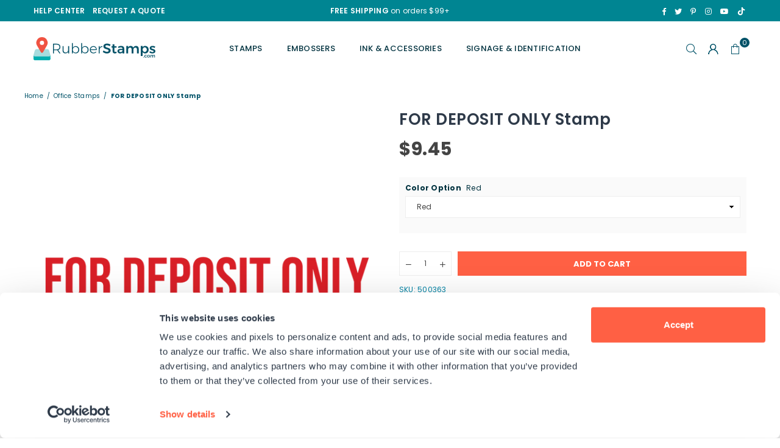

--- FILE ---
content_type: text/html; charset=utf-8
request_url: https://www.rubberstamps.com/collections/office-stamps/products/for-deposit-only-stamp
body_size: 49356
content:















<!doctype html>
<html class="no-js" lang="en" ><head>
  <!-- Google Consent Mode -->
<script data-cookieconsent="ignore">
    window.dataLayer = window.dataLayer || [];

    function gtag() {
        dataLayer.push(arguments);
    }

    gtag("consent", "default", {
        ad_storage: "denied",
        ad_user_data: "denied",
        ad_personalization: "denied",
        analytics_storage: "denied",
        functionality_storage: "denied",
        personalization_storage: "denied",
        security_storage: "granted",
        wait_for_update: 2000,
    });

    gtag("set", "ads_data_redaction", true);
</script>
<!-- End Google Consent Mode -->

<script id="Cookiebot" src="https://consent.cookiebot.com/uc.js" data-cbid="bb84246a-4725-485b-8594-436c4e3c5240" type="text/javascript" async></script><meta charset="utf-8"><meta http-equiv="X-UA-Compatible" content="IE=edge,chrome=1"><meta name="viewport" content="width=device-width, initial-scale=1.0"><meta name="theme-color" content="#005268"><meta name="format-detection" content="telephone=no"><link rel="canonical" href="https://www.rubberstamps.com/products/for-deposit-only-stamp"><link rel="preconnect" href="https://cdn.shopify.com" crossorigin><link rel="dns-prefetch" href="https://www.rubberstamps.com" crossorigin><link rel="dns-prefetch" href="https://rubberstamps-com.myshopify.com" crossorigin><link rel="preconnect" href="https://fonts.shopifycdn.com" crossorigin><link rel="shortcut icon" href="//www.rubberstamps.com/cdn/shop/files/rsfavicon-2-01_32x32.png?v=1613786709" type="image/png"><link rel="apple-touch-icon-precomposed" type="image/png" sizes="152x152" href="//www.rubberstamps.com/cdn/shop/files/rsfavicon-2-01_152x.png?v=1613786709"><title>FOR DEPOSIT ONLY Stamp &ndash; RubberStamps.com</title><meta name="description" content="Ensure efficient communication and provide clear labeling with the use of this &quot;FOR DEPOSIT ONLY&quot; office stamp. A durable, yet lightweight, plastic construction provides long-lasting use. A self-inking mount re-inks the die before each impression, making it ideal for quick, repetitive stamping. Each side of your ExcelM"><!-- /snippets/social-meta-tags.liquid --> <meta name="keywords" content="RubberStamps.com, www.rubberstamps.com" /><meta name="author" content="RubberStamps.com"><meta name="publisher" content="RubberStamps.com"><meta property="og:site_name" content="RubberStamps.com"><meta property="og:url" content="https://www.rubberstamps.com/products/for-deposit-only-stamp"><meta property="og:title" content="FOR DEPOSIT ONLY Stamp"><meta property="og:type" content="product"><meta property="og:description" content="Ensure efficient communication and provide clear labeling with the use of this &quot;FOR DEPOSIT ONLY&quot; office stamp. A durable, yet lightweight, plastic construction provides long-lasting use. A self-inking mount re-inks the die before each impression, making it ideal for quick, repetitive stamping. Each side of your ExcelM"><meta property="og:price:amount" content="9.45"><meta property="og:price:currency" content="USD"><meta property="og:image" content="http://www.rubberstamps.com/cdn/shop/products/500363_1200x1200.png?v=1591124229"><meta property="og:image" content="http://www.rubberstamps.com/cdn/shop/products/500361_1200x1200.png?v=1591124229"><meta property="og:image" content="http://www.rubberstamps.com/cdn/shop/products/500362_1200x1200.png?v=1591124229"><meta property="og:image:secure_url" content="https://www.rubberstamps.com/cdn/shop/products/500363_1200x1200.png?v=1591124229"><meta property="og:image:secure_url" content="https://www.rubberstamps.com/cdn/shop/products/500361_1200x1200.png?v=1591124229"><meta property="og:image:secure_url" content="https://www.rubberstamps.com/cdn/shop/products/500362_1200x1200.png?v=1591124229"><meta name="twitter:site" content="@AllRubberStamps"><meta name="twitter:card" content="summary_large_image"><meta name="twitter:title" content="FOR DEPOSIT ONLY Stamp"><meta name="twitter:description" content="Ensure efficient communication and provide clear labeling with the use of this &quot;FOR DEPOSIT ONLY&quot; office stamp. A durable, yet lightweight, plastic construction provides long-lasting use. A self-inking mount re-inks the die before each impression, making it ideal for quick, repetitive stamping. Each side of your ExcelM">
<link rel="preload" as="font" href="//www.rubberstamps.com/cdn/fonts/poppins/poppins_n4.0ba78fa5af9b0e1a374041b3ceaadf0a43b41362.woff2" type="font/woff2" crossorigin><link rel="preload" as="font" href="//www.rubberstamps.com/cdn/fonts/poppins/poppins_n7.56758dcf284489feb014a026f3727f2f20a54626.woff2" type="font/woff2" crossorigin><link rel="preload" as="font" href="//www.rubberstamps.com/cdn/fonts/lato/lato_n4.c3b93d431f0091c8be23185e15c9d1fee1e971c5.woff2" type="font/woff2" crossorigin><link rel="preload" as="font" href="//www.rubberstamps.com/cdn/fonts/lato/lato_n7.900f219bc7337bc57a7a2151983f0a4a4d9d5dcf.woff2" type="font/woff2" crossorigin><link rel="preload" as="font" href="//www.rubberstamps.com/cdn/shop/t/65/assets/adorn-icons.woff2?v=23110375483909177801768964873" type="font/woff2" crossorigin><style type="text/css">:root{--ft1:Poppins,sans-serif;--ft2:Poppins,sans-serif;--ft3:Lato,sans-serif;--site_gutter:15px;--grid_gutter:30px;--grid_gutter_sm:15px; --input_height:38px;--input_height_sm:32px;--error:#d20000}*,::after,::before{box-sizing:border-box}article,aside,details,figcaption,figure,footer,header,hgroup,main,menu,nav,section,summary{display:block}body,button,input,select,textarea{font-family:-apple-system,BlinkMacSystemFont,"Segoe UI","Roboto","Oxygen","Ubuntu","Cantarell","Helvetica Neue",sans-serif;-webkit-font-smoothing:antialiased;-webkit-text-size-adjust:100%}a{background-color:transparent}a,a:after,a:before{transition:all .3s ease-in-out}b,strong{font-weight:700;}em{font-style:italic}small{font-size:80%}sub,sup{font-size:75%;line-height:0;position:relative;vertical-align:baseline}sup{top:-.5em}sub{bottom:-.25em}img{max-width:100%;border:0}button,input,optgroup,select,textarea{color:inherit;font:inherit;margin:0;outline:0}button[disabled],input[disabled]{cursor:default}[type=button]::-moz-focus-inner,[type=reset]::-moz-focus-inner,[type=submit]::-moz-focus-inner,button::-moz-focus-inner{border-style:none;padding:0}[type=button]:-moz-focusring,[type=reset]:-moz-focusring,[type=submit]:-moz-focusring,button:-moz-focusring{outline:1px dotted ButtonText}input[type=email],input[type=number],input[type=password],input[type=search]{-webkit-appearance:none;-moz-appearance:none}table{width:100%;border-collapse:collapse;border-spacing:0}td,th{padding:0}textarea{overflow:auto;-webkit-appearance:none;-moz-appearance:none}[tabindex='-1']:focus{outline:0}a,img{outline:0!important;border:0}[role=button],a,button,input,label,select,textarea{touch-action:manipulation}.fl,.flex{display:flex}.fl1,.flex-item{flex:1}.clearfix::after{content:'';display:table;clear:both}.clear{clear:both}.icon__fallback-text,.v-hidden{position:absolute!important;overflow:hidden;clip:rect(0 0 0 0);height:1px;width:1px;margin:-1px;padding:0;border:0}.visibility-hidden{visibility:hidden}.js-focus-hidden:focus{outline:0}.no-js:not(html),.no-js .js{display:none}.no-js .no-js:not(html){display:block}.skip-link:focus{clip:auto;width:auto;height:auto;margin:0;color:#111;background-color:#fff;padding:10px;opacity:1;z-index:10000;transition:none}blockquote{background:#f8f8f8;font-weight:600;font-size:15px;font-style:normal;text-align:center;padding:0 30px;margin:0}.rte blockquote{padding:25px;margin-bottom:20px}blockquote p+cite{margin-top:7.5px}blockquote cite{display:block;font-size:13px;font-style:inherit}code,pre{font-family:Consolas,monospace;font-size:1em}pre{overflow:auto}.rte:last-child{margin-bottom:0}.rte .h1,.rte .h2,.rte .h3,.rte .h4,.rte .h5,.rte .h6,.rte h1,.rte h2,.rte h3,.rte h4,.rte h5,.rte h6{margin-top:15px;margin-bottom:7.5px}.rte .h1:first-child,.rte .h2:first-child,.rte .h3:first-child,.rte .h4:first-child,.rte .h5:first-child,.rte .h6:first-child,.rte h1:first-child,.rte h2:first-child,.rte h3:first-child,.rte h4:first-child,.rte h5:first-child,.rte h6:first-child{margin-top:0}.rte li{margin-bottom:4px;list-style:inherit}.rte li:last-child{margin-bottom:0}.rte-setting{margin-bottom:11.11111px}.rte-setting:last-child{margin-bottom:0}p:last-child{margin-bottom:0}li{list-style:none}.fine-print{font-size:1.07692em;font-style:italic;margin:20px 0}.txt--minor{font-size:80%}.txt--emphasis{font-style:italic}.icon{display:inline-block;width:20px;height:20px;vertical-align:middle;fill:currentColor}.no-svg .icon{display:none}svg.icon:not(.icon--full-color) circle,svg.icon:not(.icon--full-color) ellipse,svg.icon:not(.icon--full-color) g,svg.icon:not(.icon--full-color) line,svg.icon:not(.icon--full-color) path,svg.icon:not(.icon--full-color) polygon,svg.icon:not(.icon--full-color) polyline,svg.icon:not(.icon--full-color) rect,symbol.icon:not(.icon--full-color) circle,symbol.icon:not(.icon--full-color) ellipse,symbol.icon:not(.icon--full-color) g,symbol.icon:not(.icon--full-color) line,symbol.icon:not(.icon--full-color) path,symbol.icon:not(.icon--full-color) polygon,symbol.icon:not(.icon--full-color) polyline,symbol.icon:not(.icon--full-color) rect{fill:inherit;stroke:inherit}.no-svg .icon__fallback-text{position:static!important;overflow:inherit;clip:none;height:auto;width:auto;margin:0}ol,ul{margin:0;padding:0}ol{list-style:decimal}.list--inline{padding:0;margin:0}.list--inline li{display:inline-block;margin-bottom:0;vertical-align:middle}.rte img{height:auto}.rte table{table-layout:fixed}.rte ol,.rte ul{margin:20px 0 30px 30px}.rte ol.list--inline,.rte ul.list--inline{margin-left:0}.rte ul{list-style:disc outside}.rte ul ul{list-style:circle outside}.rte ul ul ul{list-style:square outside}.rte a:not(.btn){padding-bottom:1px}.tc .rte ol,.tc .rte ul,.tc.rte ol,.tc.rte ul{margin-left:0;list-style-position:inside}.rte__table-wrapper{max-width:100%;overflow:auto;-webkit-overflow-scrolling:touch}svg:not(:root){overflow:hidden}.video-wrapper{position:relative;overflow:hidden;max-width:100%;padding-bottom:56.25%;height:0;height:auto}.video-wrapper iframe{position:absolute;top:0;left:0;width:100%;height:100%}form{margin:0}legend{border:0;padding:0}button,input[type=submit],label[for]{cursor:pointer}input[type=text]{-webkit-appearance:none;-moz-appearance:none}[type=checkbox]+label,[type=radio]+label{display:inline-block;margin-bottom:0}textarea{min-height:100px}input[type=checkbox],input[type=radio]{margin:0 5px 0 0;vertical-align:middle}select::-ms-expand{display:none}.label--hidden{position:absolute;height:0;width:0;margin-bottom:0;overflow:hidden;clip:rect(1px,1px,1px,1px)}.form-vertical input,.form-vertical select,.form-vertical textarea{display:block;width:100%}.form-vertical [type=checkbox],.form-vertical [type=radio]{display:inline-block;width:auto;margin-right:5px}.form-vertical .btn,.form-vertical [type=submit]{display:inline-block;width:auto}.grid--table{display:table;table-layout:fixed;width:100%}.grid--table>.gitem{float:none;display:table-cell;vertical-align:middle}.is-transitioning{display:block!important;visibility:visible!important}.mr0{margin:0 !important;}.pd0{ padding:0 !important;}.db{display:block}.dbi{display:inline-block}.dn, .hidden,.btn.loading .txt {display:none}.of_hidden {overflow:hidden}.pa {position:absolute}.pr {position:relative}.fw-300{font-weight:300}.fw-400{font-weight:400}.fw-500{font-weight:500}.fw-600{font-weight:600}b,strong,.fw-700{font-weight:700}em, .em{font-style:italic}.tt-u{text-transform:uppercase}.tt-l{text-transform:lowercase}.tt-c{text-transform:capitalize}.tt-n{text-transform:none}.list-bullet,.list-arrow,.list-square,.order-list{padding:0 0 15px 15px;}.list-bullet li {list-style:disc; padding:4px 0; }.list-bullet ul, .list-circle ul, .list-arrow ul, .order-list li {padding-left:15px;}.list-square li {list-style:square; padding:4px 0; } .list-arrow li {list-style:disclosure-closed; padding:4px 0; }.order-list li {list-style:decimal; padding:4px 0; }.tdn {text-decoration:none!important}.tdu {text-decoration:underline}.imgFt{position:absolute;top:0;left:0;width:100%;height:100%;object-fit:cover; object-position:center; }.imgFl { display:block; width:100%; height:auto; }.imgWrapper { display:block; margin:auto; }.autoHt { height:auto; }.bgImg { background-size:cover; background-repeat:no-repeat; background-position:center; }.grid-sizer{width:25%; position:absolute}.w_auto {width:auto!important}.h_auto{height:auto}.w_100{width:100%!important}.h_100{height:100%!important}.pd10 {padding:10px;}.grid{display:flex;flex-wrap:wrap;list-style:none;margin:0 -7.5px }.gitem{flex:0 0 auto;padding-left:7.5px;padding-right:7.5px;width:100%}.col-1,.rwcols-1 .gitem, .wd100{width:100%}.col-2,.rwcols-2 .gitem,.wd50{width:50%}.col-3,.rwcols-3 .gitem,.wd33{width:33.33333%}.col-4,.rwcols-4 .gitem,.wd25{width:25%}.col-5,.rwcols-5 .gitem,.wd20{width:20%}.col-6,.rwcols-6 .gitem,.wd16{width:16.66667%}.col-7,.rwcols-7 .gitem,.wd14{width:14.28571%}.col-8,.rwcols-8 .gitem,.wd12{width:12.5%}.col-9,.rwcols-9 .gitem,.wd11{width:11.11111%}.col-10,.rwcols-10 .gitem,.wd10{width:10%}.wd30{width:30%}.wd37{width:37.5%}.wd40{width:40%}.wd60{width:60%}.wd62{width:62.5%}.wd66{width:66.66667%}.wd70{width:70%}.wd75{width:75%}.wd80{width:80%}.wd83{width:83.33333%}.wd87{width:87.5%}.wd90{width:90%}.wd100{width:100%}.show{display:block!important}.hide{display:none!important}.grid-products{margin:0 -0.0px}.grid-products .gitem{padding-left:0.0px;padding-right:0.0px}.f-row{flex-direction:row}.f-col{flex-direction:column}.f-wrap{flex-wrap:wrap}.f-nowrap{flex-wrap:nowrap}.f-jcs{justify-content:flex-start}.f-jce{justify-content:flex-end}.f-jcc{justify-content:center}.f-jcsb{justify-content:space-between}.f-jcsa{justify-content:space-around}.f-jcse{justify-content:space-evenly}.f-ais{align-items:flex-start}.f-aie{align-items:flex-end}.f-aic{align-items:center}.f-aib{align-items:baseline}.f-aist{align-items:stretch}.f-acs{align-content:flex-start}.f-ace{align-content:flex-end}.f-acc{align-content:center}.f-acsb{align-content:space-between}.f-acsa{align-content:space-around}.f-acst{align-content:stretch}.f-asa{align-self:auto}.f-ass{align-self:flex-start}.f-ase{align-self:flex-end}.f-asc{align-self:center}.f-asb{align-self:baseline}.f-asst{align-self:stretch}.order0{order:0}.order1{order:1}.order2{order:2}.order3{order:3}.tl{text-align:left!important}.tc{text-align:center!important}.tr{text-align:right!important}.m_auto{margin-left:auto;margin-right:auto}.ml_auto{margin-left:auto}.mr_auto{margin-right:auto}.m0{margin:0!important}.mt0{margin-top:0!important}.ml0{margin-left:0!important}.mr0{margin-right:0!important}.mb0{margin-bottom:0!important}.ml5{margin-left:5px}.mt5{margin-top:5px}.mr5{margin-right:5px}.mb5{margin-bottom:5px}.ml10{margin-left:10px}.mt10{margin-top:10px}.mr10{margin-right:10px}.mb10{margin-bottom:10px}.ml15{margin-left:15px}.mt15{margin-top:15px}.mr15{margin-right:15px}.mb15{margin-bottom:15px}.ml20{margin-left:20px}.mt20{margin-top:20px!important}.mr20{margin-right:20px}.mb20{margin-bottom:20px}.ml25{margin-left:25px}.mt25{margin-top:25px}.mr25{margin-right:25px}.mb25{margin-bottom:25px}.ml30{margin-left:30px}.mt30{margin-top:30px}.mr30{margin-right:30px}.mb30{margin-bottom:30px}.mb35{margin-bottom:35px}.mb40{margin-bottom:40px}.mb45{margin-bottom:45px}.mb50{margin-bottom:50px}@media (min-width:768px){.col-md-1{width:100%}.col-md-2,.rwcols-md-2 .gitem,.wd50-md{width:50%}.col-md-3,.rwcols-md-3 .gitem,.wd33-md{width:33.33333%}.col-md-4,.rwcols-md-4 .gitem,.wd25-md{width:25%}.col-md-5,.rwcols-md-5 .gitem,.wd20-md{width:20%}.col-md-6,.rwcols-md-6 .gitem,.wd16-md{width:16.66667%}.col-md-7,.rwcols-md-7 .gitem,.wd14-md{width:14.28571%}.col-md-8,.rwcols-md-8 .gitem,.wd12-md{width:12.5%}.col-md-9,.rwcols-md-9 .gitem,.wd11-md{width:11.11111%}.col-md-10,.rwcols-md-10 .gitem,.wd10-md{width:10%}.wd30-md{width:30%}.wd37-md{width:37.5%}.wd40-md{width:40%}.wd60-md{width:60%}.wd62-md{width:62.5%}.wd66-md{width:66.66667%}.wd70-md{width:70%}.wd75-md{width:75%}.wd80-md{width:80%}.wd83-md{width:83.33333%}.wd87-md{width:87.5%}.wd90-md{width:90%}.tl-md{text-align:left!important}.tc-md{text-align:center!important}.tr-md{text-align:right!important}.f-row-md{flex-direction:row}.f-col-md{flex-direction:column}.f-wrap-md{flex-wrap:wrap}.f-nowrap-md{flex-wrap:nowrap}.f-jcs-md{justify-content:flex-start}.f-jce-md{justify-content:flex-end}.f-jcc-md{justify-content:center}.f-jcsb-md{justify-content:space-between}.f-jcsa-md{justify-content:space-around}.f-jcse-md{justify-content:space-evenly}.f-ais-md{align-items:flex-start}.f-aie-md{align-items:flex-end}.f-aic-md{align-items:center}.f-aib-md{align-items:baseline}.f-aist-md{align-items:stretch}.f-acs-md{align-content:flex-start}.f-ace-md{align-content:flex-end}.f-acc-md{align-content:center}.f-acsb-md{align-content:space-between}.f-acsa-md{align-content:space-around}.f-acst-md{align-content:stretch}.f-asa-md{align-self:auto}.f-ass-md{align-self:flex-start}.f-ase-md{align-self:flex-end}.f-asc-md{align-self:center}.f-asb-md{align-self:baseline}.f-asst-md{align-self:stretch}.mb0-md{margin-bottom:0}.mb5-md{margin-bottom:5px}.mb10-md{margin-bottom:10px}.mb15-md{margin-bottom:15px}.mb20-md{margin-bottom:20px}.mb25-md{margin-bottom:25px}.mb30-md{margin-bottom:30px}.mb35-md{margin-bottom:35px}.mb40-md{margin-bottom:40px}.mb45-md{margin-bottom:45px}.mb50-md{margin-bottom:50px}}@media (min-width:1025px){.grid{margin:0 -15px }.gitem{padding-left:15px;padding-right:15px }.col-lg-1{width:100%}.col-lg-2,.rwcols-lg-2 .gitem,.wd50-lg{width:50%}.col-lg-3,.rwcols-lg-3 .gitem,.wd33-lg{width:33.33333%}.col-lg-4,.rwcols-lg-4 .gitem,.wd25-lg{width:25%}.col-lg-5,.rwcols-lg-5 .gitem,.wd20-lg{width:20%}.col-lg-6,.rwcols-lg-6 .gitem,.wd16-lg{width:16.66667%}.col-lg-7,.rwcols-lg-7 .gitem,.wd14-lg{width:14.28571%}.col-lg-8,.rwcols-lg-8 .gitem,.wd12-lg{width:12.5%}.col-lg-9,.rwcols-lg-9 .gitem,.wd11-lg{width:11.11111%}.col-lg-10,.rwcols-lg-10 .gitem,.wd10-lg{width:10%}.wd30-lg{width:30%}.wd37-lg{width:37.5%}.wd40-lg{width:40%}.wd60-lg{width:60%}.wd62-lg{width:62.5%}.wd66-lg{width:66.66667%}.wd70-lg{width:70%}.wd75-lg{width:75%}.wd80-lg{width:80%}.wd83-lg{width:83.33333%}.wd87-lg{width:87.5%}.wd90-lg{width:90%}.show-lg{display:block!important}.hide-lg{display:none!important}.f-row-lg{flex-direction:row}.f-col-lg{flex-direction:column}.f-wrap-lg{flex-wrap:wrap}.f-nowrap-lg{flex-wrap:nowrap}.tl-lg {text-align:left!important}.tc-lg {text-align:center!important}.tr-lg {text-align:right!important}.grid-products{margin:0 -10.0px}.grid-products .gitem{padding-left:10.0px;padding-right:10.0px}}@media (min-width:1280px){.col-xl-1{width:100%}.col-xl-2,.rwcols-xl-2 .gitem,.wd50-xl{width:50%}.col-xl-3,.rwcols-xl-3 .gitem,.wd33-xl{width:33.33333%}.col-xl-4,.rwcols-xl-4 .gitem,.wd25-xl{width:25%}.col-xl-5,.rwcols-xl-5 .gitem,.wd20-xl{width:20%}.col-xl-6,.rwcols-xl-6 .gitem,.wd16-xl{width:16.66667%}.col-xl-7,.rwcols-xl-7 .gitem,.wd14-xl{width:14.28571%}.col-xl-8,.rwcols-xl-8 .gitem,.wd12-xl{width:12.5%}.col-xl-9,.rwcols-xl-9 .gitem,.wd11-xl{width:11.11111%}.col-xl-10,.rwcols-xl-10 .gitem,.wd10-xl{width:10%}.wd30-xl{width:30%}.wd37-xl{width:37.5%}.wd40-xl{width:40%}.wd60-xl{width:60%}.wd62-xl{width:62.5%}.wd66-xl{width:66.66667%}.wd70-xl{width:70%}.wd75-xl{width:75%}.wd80-xl{width:80%}.wd83-xl{width:83.33333%}.wd87-xl{width:87.5%}.wd90-xl{width:90%}.show-xl{display:block!important}.hide-xl{display:none!important}.f-wrap-xl{flex-wrap:wrap}.f-col-xl{flex-direction:column}.tl-xl {text-align:left!important}.tc-xl {text-align:center!important}.tr-xl {text-align:right!important}}@media only screen and (min-width:768px) and (max-width:1025px){.show-md{display:block!important}.hide-md{display:none!important}}@media only screen and (max-width:767px){.show-sm{display:block!important}.hide-sm{display:none!important}}@font-face{font-family:Adorn-Icons;src:url("//www.rubberstamps.com/cdn/shop/t/65/assets/adorn-icons.woff2?v=23110375483909177801768964873") format('woff2'),url("//www.rubberstamps.com/cdn/shop/t/65/assets/adorn-icons.woff?v=3660380726993999231768964873") format('woff');font-weight:400;font-style:normal;font-display:swap}.at{font:normal normal normal 15px/1 Adorn-Icons;speak:none;text-transform:none;display:inline-block;vertical-align:middle;text-rendering:auto;-webkit-font-smoothing:antialiased;-moz-osx-font-smoothing:grayscale}@font-face {font-family: Poppins;font-weight: 300;font-style: normal;font-display: swap;src: url("//www.rubberstamps.com/cdn/fonts/poppins/poppins_n3.05f58335c3209cce17da4f1f1ab324ebe2982441.woff2") format("woff2"), url("//www.rubberstamps.com/cdn/fonts/poppins/poppins_n3.6971368e1f131d2c8ff8e3a44a36b577fdda3ff5.woff") format("woff");}@font-face {font-family: Poppins;font-weight: 400;font-style: normal;font-display: swap;src: url("//www.rubberstamps.com/cdn/fonts/poppins/poppins_n4.0ba78fa5af9b0e1a374041b3ceaadf0a43b41362.woff2") format("woff2"), url("//www.rubberstamps.com/cdn/fonts/poppins/poppins_n4.214741a72ff2596839fc9760ee7a770386cf16ca.woff") format("woff");}@font-face {font-family: Poppins;font-weight: 500;font-style: normal;font-display: swap;src: url("//www.rubberstamps.com/cdn/fonts/poppins/poppins_n5.ad5b4b72b59a00358afc706450c864c3c8323842.woff2") format("woff2"), url("//www.rubberstamps.com/cdn/fonts/poppins/poppins_n5.33757fdf985af2d24b32fcd84c9a09224d4b2c39.woff") format("woff");}@font-face {font-family: Poppins;font-weight: 600;font-style: normal;font-display: swap;src: url("//www.rubberstamps.com/cdn/fonts/poppins/poppins_n6.aa29d4918bc243723d56b59572e18228ed0786f6.woff2") format("woff2"), url("//www.rubberstamps.com/cdn/fonts/poppins/poppins_n6.5f815d845fe073750885d5b7e619ee00e8111208.woff") format("woff");}@font-face {font-family: Poppins;font-weight: 700;font-style: normal;font-display: swap;src: url("//www.rubberstamps.com/cdn/fonts/poppins/poppins_n7.56758dcf284489feb014a026f3727f2f20a54626.woff2") format("woff2"), url("//www.rubberstamps.com/cdn/fonts/poppins/poppins_n7.f34f55d9b3d3205d2cd6f64955ff4b36f0cfd8da.woff") format("woff");}@font-face {font-family: Lato;font-weight: 300;font-style: normal;font-display: swap;src: url("//www.rubberstamps.com/cdn/fonts/lato/lato_n3.a7080ececf6191f1dd5b0cb021691ca9b855c876.woff2") format("woff2"), url("//www.rubberstamps.com/cdn/fonts/lato/lato_n3.61e34b2ff7341f66543eb08e8c47eef9e1cde558.woff") format("woff");}@font-face {font-family: Lato;font-weight: 400;font-style: normal;font-display: swap;src: url("//www.rubberstamps.com/cdn/fonts/lato/lato_n4.c3b93d431f0091c8be23185e15c9d1fee1e971c5.woff2") format("woff2"), url("//www.rubberstamps.com/cdn/fonts/lato/lato_n4.d5c00c781efb195594fd2fd4ad04f7882949e327.woff") format("woff");}@font-face {font-family: Lato;font-weight: 500;font-style: normal;font-display: swap;src: url("//www.rubberstamps.com/cdn/fonts/lato/lato_n5.b2fec044fbe05725e71d90882e5f3b21dae2efbd.woff2") format("woff2"), url("//www.rubberstamps.com/cdn/fonts/lato/lato_n5.f25a9a5c73ff9372e69074488f99e8ac702b5447.woff") format("woff");}@font-face {font-family: Lato;font-weight: 600;font-style: normal;font-display: swap;src: url("//www.rubberstamps.com/cdn/fonts/lato/lato_n6.38d0e3b23b74a60f769c51d1df73fac96c580d59.woff2") format("woff2"), url("//www.rubberstamps.com/cdn/fonts/lato/lato_n6.3365366161bdcc36a3f97cfbb23954d8c4bf4079.woff") format("woff");}@font-face {font-family: Lato;font-weight: 700;font-style: normal;font-display: swap;src: url("//www.rubberstamps.com/cdn/fonts/lato/lato_n7.900f219bc7337bc57a7a2151983f0a4a4d9d5dcf.woff2") format("woff2"), url("//www.rubberstamps.com/cdn/fonts/lato/lato_n7.a55c60751adcc35be7c4f8a0313f9698598612ee.woff") format("woff");}.page-width { margin:0 auto; padding-left:10px; padding-right:10px; max-width:1200px; }.fullwidth { max-width:100%; padding-left:15px; padding-right:15px; }@media only screen and (min-width:766px) { .page-width { padding-left:15px; padding-right:15px; }.fullwidth { padding-left:15px; padding-right:15px; }}@media only screen and (min-width:1280px){.fullwidth { padding-left:55px; padding-right:55px; }}.fullwidth.npd { padding-left:0; padding-right:0; }</style><link rel="stylesheet" href="//www.rubberstamps.com/cdn/shop/t/65/assets/theme.css?v=56502475118995334811769056543" type="text/css" media="all">    <script src="//www.rubberstamps.com/cdn/shop/t/65/assets/lazysizes.js?v=87699819761267479901768964873" async></script>  <script src="//www.rubberstamps.com/cdn/shop/t/65/assets/jquery.min.js?v=115860211936397945481768964873"defer="defer"></script><script>var theme = {strings:{addToCart:"Add to cart",preOrder:"Pre-Order",soldOut:"Sold out",unavailable:"Unavailable",showMore:"Show More",showLess:"Show Less"},mlcurrency:false,moneyFormat:"${{amount}}",currencyFormat:"money_with_currency_format",shopCurrency:"USD",autoCurrencies:true,money_currency_format:"${{amount}}",money_format:"${{amount}}",ajax_cart:false,fixedHeader:false,animation:false,animationMobile:true,searchresult:"See all results for \u0026quot;{{ terms }}\u0026quot;",wlAvailable:"Available in Wishlist",rtl:false,};document.documentElement.className = document.documentElement.className.replace('no-js', 'js');var Metatheme = null,thm = 'Avone', shpeml = 'support@rubberstamps.com', dmn = window.location.hostname;        window.lazySizesConfig = window.lazySizesConfig || {};window.lazySizesConfig.loadMode = 1;      window.lazySizesConfig.loadHidden = false;        window.shopUrl = 'https://www.rubberstamps.com';      window.routes = {        cart_add_url: '/cart/add',        cart_change_url: '/cart/change',        cart_update_url: '/cart/update',        cart_url: '/cart',        predictive_search_url: '/search/suggest'      };      window.cartStrings = {        error: `There was an error while updating your cart. Please try again.`,        quantityError: `You can only add [quantity] of this item.`      };</script><script src="//www.rubberstamps.com/cdn/shop/t/65/assets/vendor.js?v=154559527474465178371768964873" defer="defer"></script>
   <script>window.performance && window.performance.mark && window.performance.mark('shopify.content_for_header.start');</script><meta name="facebook-domain-verification" content="090rffuukvzdszpmtl0i18snjfvenj">
<meta name="google-site-verification" content="N6Gj8HfFmG5G_iqEXID8aGdMvEZr-ML6StrTikSu2BQ">
<meta id="shopify-digital-wallet" name="shopify-digital-wallet" content="/28300642/digital_wallets/dialog">
<meta name="shopify-checkout-api-token" content="7b42163d92899c8fc8c37f3eb69ebfb3">
<meta id="in-context-paypal-metadata" data-shop-id="28300642" data-venmo-supported="true" data-environment="production" data-locale="en_US" data-paypal-v4="true" data-currency="USD">
<link rel="alternate" type="application/json+oembed" href="https://www.rubberstamps.com/products/for-deposit-only-stamp.oembed">
<script async="async" data-src="/checkouts/internal/preloads.js?locale=en-US"></script>
<link rel="preconnect" href="https://shop.app" crossorigin="anonymous">
<script async="async" data-src="https://shop.app/checkouts/internal/preloads.js?locale=en-US&shop_id=28300642" crossorigin="anonymous"></script>
<script id="apple-pay-shop-capabilities" type="application/json">{"shopId":28300642,"countryCode":"US","currencyCode":"USD","merchantCapabilities":["supports3DS"],"merchantId":"gid:\/\/shopify\/Shop\/28300642","merchantName":"RubberStamps.com","requiredBillingContactFields":["postalAddress","email","phone"],"requiredShippingContactFields":["postalAddress","email","phone"],"shippingType":"shipping","supportedNetworks":["visa","masterCard","amex","discover","elo","jcb"],"total":{"type":"pending","label":"RubberStamps.com","amount":"1.00"},"shopifyPaymentsEnabled":true,"supportsSubscriptions":true}</script>
<script id="shopify-features" type="application/json">{"accessToken":"7b42163d92899c8fc8c37f3eb69ebfb3","betas":["rich-media-storefront-analytics"],"domain":"www.rubberstamps.com","predictiveSearch":true,"shopId":28300642,"locale":"en"}</script>
<script>var Shopify = Shopify || {};
Shopify.shop = "rubberstamps-com.myshopify.com";
Shopify.locale = "en";
Shopify.currency = {"active":"USD","rate":"1.0"};
Shopify.country = "US";
Shopify.theme = {"name":"Homepage Draft (Search Update, Analyzify v3.3)","id":139780325424,"schema_name":"Avone","schema_version":"5.1","theme_store_id":null,"role":"main"};
Shopify.theme.handle = "null";
Shopify.theme.style = {"id":null,"handle":null};
Shopify.cdnHost = "www.rubberstamps.com/cdn";
Shopify.routes = Shopify.routes || {};
Shopify.routes.root = "/";</script>
<script type="module">!function(o){(o.Shopify=o.Shopify||{}).modules=!0}(window);</script>
<script>!function(o){function n(){var o=[];function n(){o.push(Array.prototype.slice.apply(arguments))}return n.q=o,n}var t=o.Shopify=o.Shopify||{};t.loadFeatures=n(),t.autoloadFeatures=n()}(window);</script>
<script>
  window.ShopifyPay = window.ShopifyPay || {};
  window.ShopifyPay.apiHost = "shop.app\/pay";
  window.ShopifyPay.redirectState = null;
</script>
<script id="shop-js-analytics" type="application/json">{"pageType":"product"}</script>
<script defer="defer" async type="module" data-src="//www.rubberstamps.com/cdn/shopifycloud/shop-js/modules/v2/client.init-shop-cart-sync_BT-GjEfc.en.esm.js"></script>
<script defer="defer" async type="module" data-src="//www.rubberstamps.com/cdn/shopifycloud/shop-js/modules/v2/chunk.common_D58fp_Oc.esm.js"></script>
<script defer="defer" async type="module" data-src="//www.rubberstamps.com/cdn/shopifycloud/shop-js/modules/v2/chunk.modal_xMitdFEc.esm.js"></script>
<script type="module">
  await import("//www.rubberstamps.com/cdn/shopifycloud/shop-js/modules/v2/client.init-shop-cart-sync_BT-GjEfc.en.esm.js");
await import("//www.rubberstamps.com/cdn/shopifycloud/shop-js/modules/v2/chunk.common_D58fp_Oc.esm.js");
await import("//www.rubberstamps.com/cdn/shopifycloud/shop-js/modules/v2/chunk.modal_xMitdFEc.esm.js");

  window.Shopify.SignInWithShop?.initShopCartSync?.({"fedCMEnabled":true,"windoidEnabled":true});

</script>
<script>
  window.Shopify = window.Shopify || {};
  if (!window.Shopify.featureAssets) window.Shopify.featureAssets = {};
  window.Shopify.featureAssets['shop-js'] = {"shop-cart-sync":["modules/v2/client.shop-cart-sync_DZOKe7Ll.en.esm.js","modules/v2/chunk.common_D58fp_Oc.esm.js","modules/v2/chunk.modal_xMitdFEc.esm.js"],"init-fed-cm":["modules/v2/client.init-fed-cm_B6oLuCjv.en.esm.js","modules/v2/chunk.common_D58fp_Oc.esm.js","modules/v2/chunk.modal_xMitdFEc.esm.js"],"shop-cash-offers":["modules/v2/client.shop-cash-offers_D2sdYoxE.en.esm.js","modules/v2/chunk.common_D58fp_Oc.esm.js","modules/v2/chunk.modal_xMitdFEc.esm.js"],"shop-login-button":["modules/v2/client.shop-login-button_QeVjl5Y3.en.esm.js","modules/v2/chunk.common_D58fp_Oc.esm.js","modules/v2/chunk.modal_xMitdFEc.esm.js"],"pay-button":["modules/v2/client.pay-button_DXTOsIq6.en.esm.js","modules/v2/chunk.common_D58fp_Oc.esm.js","modules/v2/chunk.modal_xMitdFEc.esm.js"],"shop-button":["modules/v2/client.shop-button_DQZHx9pm.en.esm.js","modules/v2/chunk.common_D58fp_Oc.esm.js","modules/v2/chunk.modal_xMitdFEc.esm.js"],"avatar":["modules/v2/client.avatar_BTnouDA3.en.esm.js"],"init-windoid":["modules/v2/client.init-windoid_CR1B-cfM.en.esm.js","modules/v2/chunk.common_D58fp_Oc.esm.js","modules/v2/chunk.modal_xMitdFEc.esm.js"],"init-shop-for-new-customer-accounts":["modules/v2/client.init-shop-for-new-customer-accounts_C_vY_xzh.en.esm.js","modules/v2/client.shop-login-button_QeVjl5Y3.en.esm.js","modules/v2/chunk.common_D58fp_Oc.esm.js","modules/v2/chunk.modal_xMitdFEc.esm.js"],"init-shop-email-lookup-coordinator":["modules/v2/client.init-shop-email-lookup-coordinator_BI7n9ZSv.en.esm.js","modules/v2/chunk.common_D58fp_Oc.esm.js","modules/v2/chunk.modal_xMitdFEc.esm.js"],"init-shop-cart-sync":["modules/v2/client.init-shop-cart-sync_BT-GjEfc.en.esm.js","modules/v2/chunk.common_D58fp_Oc.esm.js","modules/v2/chunk.modal_xMitdFEc.esm.js"],"shop-toast-manager":["modules/v2/client.shop-toast-manager_DiYdP3xc.en.esm.js","modules/v2/chunk.common_D58fp_Oc.esm.js","modules/v2/chunk.modal_xMitdFEc.esm.js"],"init-customer-accounts":["modules/v2/client.init-customer-accounts_D9ZNqS-Q.en.esm.js","modules/v2/client.shop-login-button_QeVjl5Y3.en.esm.js","modules/v2/chunk.common_D58fp_Oc.esm.js","modules/v2/chunk.modal_xMitdFEc.esm.js"],"init-customer-accounts-sign-up":["modules/v2/client.init-customer-accounts-sign-up_iGw4briv.en.esm.js","modules/v2/client.shop-login-button_QeVjl5Y3.en.esm.js","modules/v2/chunk.common_D58fp_Oc.esm.js","modules/v2/chunk.modal_xMitdFEc.esm.js"],"shop-follow-button":["modules/v2/client.shop-follow-button_CqMgW2wH.en.esm.js","modules/v2/chunk.common_D58fp_Oc.esm.js","modules/v2/chunk.modal_xMitdFEc.esm.js"],"checkout-modal":["modules/v2/client.checkout-modal_xHeaAweL.en.esm.js","modules/v2/chunk.common_D58fp_Oc.esm.js","modules/v2/chunk.modal_xMitdFEc.esm.js"],"shop-login":["modules/v2/client.shop-login_D91U-Q7h.en.esm.js","modules/v2/chunk.common_D58fp_Oc.esm.js","modules/v2/chunk.modal_xMitdFEc.esm.js"],"lead-capture":["modules/v2/client.lead-capture_BJmE1dJe.en.esm.js","modules/v2/chunk.common_D58fp_Oc.esm.js","modules/v2/chunk.modal_xMitdFEc.esm.js"],"payment-terms":["modules/v2/client.payment-terms_Ci9AEqFq.en.esm.js","modules/v2/chunk.common_D58fp_Oc.esm.js","modules/v2/chunk.modal_xMitdFEc.esm.js"]};
</script>
<script>(function() {
  var isLoaded = false;
  function asyncLoad() {
    if (isLoaded) return;
    isLoaded = true;
    var urls = ["\/\/d1liekpayvooaz.cloudfront.net\/apps\/customizery\/customizery.js?shop=rubberstamps-com.myshopify.com","https:\/\/d23dclunsivw3h.cloudfront.net\/redirect-app.js?shop=rubberstamps-com.myshopify.com","\/\/d1liekpayvooaz.cloudfront.net\/apps\/uploadery\/uploadery.js?shop=rubberstamps-com.myshopify.com","https:\/\/static.klaviyo.com\/onsite\/js\/klaviyo.js?company_id=My5MGS\u0026shop=rubberstamps-com.myshopify.com","https:\/\/cdn.logbase.io\/lb-upsell-wrapper.js?shop=rubberstamps-com.myshopify.com","https:\/\/config.gorgias.chat\/bundle-loader\/01GYCCQ5KYTJ9TB6NTN59G06DS?source=shopify1click\u0026shop=rubberstamps-com.myshopify.com","https:\/\/na.shgcdn3.com\/pixel-collector.js?shop=rubberstamps-com.myshopify.com","https:\/\/cdn.9gtb.com\/loader.js?g_cvt_id=d15b11a4-ed5d-4ed4-a4b0-98e954c09d68\u0026shop=rubberstamps-com.myshopify.com"];
    for (var i = 0; i < urls.length; i++) {
      var s = document.createElement('script');
      s.type = 'text/javascript';
      s.async = true;
      s.src = urls[i];
      var x = document.getElementsByTagName('script')[0];
      x.parentNode.insertBefore(s, x);
    }
  };
  document.addEventListener('StartAsyncLoading',function(event){asyncLoad();});if(window.attachEvent) {
    window.attachEvent('onload', function(){});
  } else {
    window.addEventListener('load', function(){}, false);
  }
})();</script>
<script id="__st">var __st={"a":28300642,"offset":-21600,"reqid":"f8b66940-f5f6-406e-8218-24769639c2b1-1769383191","pageurl":"www.rubberstamps.com\/collections\/office-stamps\/products\/for-deposit-only-stamp","u":"03787b950632","p":"product","rtyp":"product","rid":1492332052528};</script>
<script>window.ShopifyPaypalV4VisibilityTracking = true;</script>
<script id="captcha-bootstrap">!function(){'use strict';const t='contact',e='account',n='new_comment',o=[[t,t],['blogs',n],['comments',n],[t,'customer']],c=[[e,'customer_login'],[e,'guest_login'],[e,'recover_customer_password'],[e,'create_customer']],r=t=>t.map((([t,e])=>`form[action*='/${t}']:not([data-nocaptcha='true']) input[name='form_type'][value='${e}']`)).join(','),a=t=>()=>t?[...document.querySelectorAll(t)].map((t=>t.form)):[];function s(){const t=[...o],e=r(t);return a(e)}const i='password',u='form_key',d=['recaptcha-v3-token','g-recaptcha-response','h-captcha-response',i],f=()=>{try{return window.sessionStorage}catch{return}},m='__shopify_v',_=t=>t.elements[u];function p(t,e,n=!1){try{const o=window.sessionStorage,c=JSON.parse(o.getItem(e)),{data:r}=function(t){const{data:e,action:n}=t;return t[m]||n?{data:e,action:n}:{data:t,action:n}}(c);for(const[e,n]of Object.entries(r))t.elements[e]&&(t.elements[e].value=n);n&&o.removeItem(e)}catch(o){console.error('form repopulation failed',{error:o})}}const l='form_type',E='cptcha';function T(t){t.dataset[E]=!0}const w=window,h=w.document,L='Shopify',v='ce_forms',y='captcha';let A=!1;((t,e)=>{const n=(g='f06e6c50-85a8-45c8-87d0-21a2b65856fe',I='https://cdn.shopify.com/shopifycloud/storefront-forms-hcaptcha/ce_storefront_forms_captcha_hcaptcha.v1.5.2.iife.js',D={infoText:'Protected by hCaptcha',privacyText:'Privacy',termsText:'Terms'},(t,e,n)=>{const o=w[L][v],c=o.bindForm;if(c)return c(t,g,e,D).then(n);var r;o.q.push([[t,g,e,D],n]),r=I,A||(h.body.append(Object.assign(h.createElement('script'),{id:'captcha-provider',async:!0,src:r})),A=!0)});var g,I,D;w[L]=w[L]||{},w[L][v]=w[L][v]||{},w[L][v].q=[],w[L][y]=w[L][y]||{},w[L][y].protect=function(t,e){n(t,void 0,e),T(t)},Object.freeze(w[L][y]),function(t,e,n,w,h,L){const[v,y,A,g]=function(t,e,n){const i=e?o:[],u=t?c:[],d=[...i,...u],f=r(d),m=r(i),_=r(d.filter((([t,e])=>n.includes(e))));return[a(f),a(m),a(_),s()]}(w,h,L),I=t=>{const e=t.target;return e instanceof HTMLFormElement?e:e&&e.form},D=t=>v().includes(t);t.addEventListener('submit',(t=>{const e=I(t);if(!e)return;const n=D(e)&&!e.dataset.hcaptchaBound&&!e.dataset.recaptchaBound,o=_(e),c=g().includes(e)&&(!o||!o.value);(n||c)&&t.preventDefault(),c&&!n&&(function(t){try{if(!f())return;!function(t){const e=f();if(!e)return;const n=_(t);if(!n)return;const o=n.value;o&&e.removeItem(o)}(t);const e=Array.from(Array(32),(()=>Math.random().toString(36)[2])).join('');!function(t,e){_(t)||t.append(Object.assign(document.createElement('input'),{type:'hidden',name:u})),t.elements[u].value=e}(t,e),function(t,e){const n=f();if(!n)return;const o=[...t.querySelectorAll(`input[type='${i}']`)].map((({name:t})=>t)),c=[...d,...o],r={};for(const[a,s]of new FormData(t).entries())c.includes(a)||(r[a]=s);n.setItem(e,JSON.stringify({[m]:1,action:t.action,data:r}))}(t,e)}catch(e){console.error('failed to persist form',e)}}(e),e.submit())}));const S=(t,e)=>{t&&!t.dataset[E]&&(n(t,e.some((e=>e===t))),T(t))};for(const o of['focusin','change'])t.addEventListener(o,(t=>{const e=I(t);D(e)&&S(e,y())}));const B=e.get('form_key'),M=e.get(l),P=B&&M;t.addEventListener('DOMContentLoaded',(()=>{const t=y();if(P)for(const e of t)e.elements[l].value===M&&p(e,B);[...new Set([...A(),...v().filter((t=>'true'===t.dataset.shopifyCaptcha))])].forEach((e=>S(e,t)))}))}(h,new URLSearchParams(w.location.search),n,t,e,['guest_login'])})(!0,!0)}();</script>
<script integrity="sha256-4kQ18oKyAcykRKYeNunJcIwy7WH5gtpwJnB7kiuLZ1E=" data-source-attribution="shopify.loadfeatures" defer="defer" data-src="//www.rubberstamps.com/cdn/shopifycloud/storefront/assets/storefront/load_feature-a0a9edcb.js" crossorigin="anonymous"></script>
<script crossorigin="anonymous" defer="defer" data-src="//www.rubberstamps.com/cdn/shopifycloud/storefront/assets/shopify_pay/storefront-65b4c6d7.js?v=20250812"></script>
<script data-source-attribution="shopify.dynamic_checkout.dynamic.init">var Shopify=Shopify||{};Shopify.PaymentButton=Shopify.PaymentButton||{isStorefrontPortableWallets:!0,init:function(){window.Shopify.PaymentButton.init=function(){};var t=document.createElement("script");t.data-src="https://www.rubberstamps.com/cdn/shopifycloud/portable-wallets/latest/portable-wallets.en.js",t.type="module",document.head.appendChild(t)}};
</script>
<script data-source-attribution="shopify.dynamic_checkout.buyer_consent">
  function portableWalletsHideBuyerConsent(e){var t=document.getElementById("shopify-buyer-consent"),n=document.getElementById("shopify-subscription-policy-button");t&&n&&(t.classList.add("hidden"),t.setAttribute("aria-hidden","true"),n.removeEventListener("click",e))}function portableWalletsShowBuyerConsent(e){var t=document.getElementById("shopify-buyer-consent"),n=document.getElementById("shopify-subscription-policy-button");t&&n&&(t.classList.remove("hidden"),t.removeAttribute("aria-hidden"),n.addEventListener("click",e))}window.Shopify?.PaymentButton&&(window.Shopify.PaymentButton.hideBuyerConsent=portableWalletsHideBuyerConsent,window.Shopify.PaymentButton.showBuyerConsent=portableWalletsShowBuyerConsent);
</script>
<script data-source-attribution="shopify.dynamic_checkout.cart.bootstrap">document.addEventListener("DOMContentLoaded",(function(){function t(){return document.querySelector("shopify-accelerated-checkout-cart, shopify-accelerated-checkout")}if(t())Shopify.PaymentButton.init();else{new MutationObserver((function(e,n){t()&&(Shopify.PaymentButton.init(),n.disconnect())})).observe(document.body,{childList:!0,subtree:!0})}}));
</script>
<link id="shopify-accelerated-checkout-styles" rel="stylesheet" media="screen" href="https://www.rubberstamps.com/cdn/shopifycloud/portable-wallets/latest/accelerated-checkout-backwards-compat.css" crossorigin="anonymous">
<style id="shopify-accelerated-checkout-cart">
        #shopify-buyer-consent {
  margin-top: 1em;
  display: inline-block;
  width: 100%;
}

#shopify-buyer-consent.hidden {
  display: none;
}

#shopify-subscription-policy-button {
  background: none;
  border: none;
  padding: 0;
  text-decoration: underline;
  font-size: inherit;
  cursor: pointer;
}

#shopify-subscription-policy-button::before {
  box-shadow: none;
}

      </style>

<script>window.performance && window.performance.mark && window.performance.mark('shopify.content_for_header.end');</script><meta name="google-site-verification" content="N6Gj8HfFmG5G_iqEXID8aGdMvEZr-ML6StrTikSu2BQ" />



<link href='https://fonts.googleapis.com/css?family=Lato:300,400,700,900|Manjari:400,700|Nunito:300,400,600,700,800|Roboto:300,400,500,700,900&display=swap' rel='stylesheet'>
                                   <link rel='stylesheet' href='https://reorder-master.hulkapps.com/css/re-order.css?v=2024-11-14 17:40:52'>
<!-- BEGIN app block: shopify://apps/yotpo-product-reviews/blocks/settings/eb7dfd7d-db44-4334-bc49-c893b51b36cf -->


  <script type="text/javascript" src="https://cdn-widgetsrepository.yotpo.com/v1/loader/o8dUoZ0vtWbuMZXXx3Z8Tuw7SfSXlh1avRCqhrpS?languageCode=en" async></script>



  
<!-- END app block --><!-- BEGIN app block: shopify://apps/gorgias-live-chat-helpdesk/blocks/gorgias/a66db725-7b96-4e3f-916e-6c8e6f87aaaa -->
<script defer data-gorgias-loader-chat src="https://config.gorgias.chat/bundle-loader/shopify/rubberstamps-com.myshopify.com"></script>


<script defer data-gorgias-loader-convert  src="https://content.9gtb.com/loader.js"></script>


<script defer data-gorgias-loader-mailto-replace  src="https://config.gorgias.help/api/contact-forms/replace-mailto-script.js?shopName=rubberstamps-com"></script>


<!-- END app block --><!-- BEGIN app block: shopify://apps/analyzify-ga4-ads-tracking/blocks/app-embed-v4/69637cfd-dd6f-4511-aa97-7037cfb5515c -->


<!-- BEGIN app snippet: an_analyzify_settings -->







<script defer>
  // AN_ANALYZIFY_SETTINGS
  (() => {
    try {
      const startTime = performance.now();
      window.analyzify = window.analyzify || {};
  
      window.analyzify.log = (t, groupName, nestedGroupName) => {
        try {
          const styles = {
            default: 'color:#fff;background:#413389;',
            an_analyzify: 'color:#fff;background:#1f77b4;', 
            an_analyzify_settings: 'color:#fff;background:#ff7f0e;', 
            an_fb: 'color:#fff;background:#2ca02c;', 
            an_criteo: 'color:#fff;background:#d62728;', 
            an_bing: 'color:#fff;background:#9467bd;', 
            an_clarity: 'color:#fff;background:#8c564b;', 
            an_hotjar: 'color:#fff;background:#8c564b;', 
            an_gtm: 'color:#fff;background:#e377c2;', 
            an_klaviyo: 'color:#fff;background:#7f7f7f;', 
            an_pinterest: 'color:#fff;background:#bcbd22;', 
            an_rebuy: 'color:#fff;background:#17becf;', 
            an_tiktok: 'color:#fff;background:#ffbb78;', 
            an_x: 'color:#fff;background:#98df8a;', 
            an_consent: 'color:#fff;background:#ff9896;' 
          };

          if (window.analyzify.logging && t != null) {
            const style = styles[groupName] || styles['default'];
            console.log(`%c[${groupName || 'Analyzify'}]${nestedGroupName ? ` ${nestedGroupName}` : ''}`, style, t);
            analyzify.logs.push(t);
            if (analyzify?.stopAtLog) {
              debugger;
            }
          }
        } catch (error) {
          console.error("Error processing analyzify settings:", error);
        }
      }

      (() => {
        try {
          window.analyzify = {
            ...window.analyzify,
            logging: "" == "true",
            logs: [],
            testing_environment: false,
            consent_version: null,
            initial_load: {},
            variant_changed_with_view_item: false,
            chunk_size: 25,
            properties: {
              GTM: {
                status: false,
                id: "",
                multiple_view_item_list: false,
                feed_country: "",
                feed_region: "",
                feed_language: "",
                merchant_id: "",
                enhanced_params: true,
                replace_session_id: false,
                replace_gclid: false,
                variant_changed: true,
                generate_lead: true,
              },
              GADS: {
                status:true, 
                conversion_linker:false, 
                allow_ad_personalization_signals:true,
                ads_data_redaction:false,
                url_passthrough:false,
                primary: {
                  status:true,
                  id: "AW-1015645017",
                  feed_country: "US",
                  feed_region: "US",
                  merchant_id: "10795991",
                  feed_language: "en",
                  product_id_format: "variant_id", 
                  replace_session_id:false,
                  replace_gclid:false,
                  remarketing: {
                    status:true,
                    gads_remarketing_id_format: "variant_id",
                    events: { 
                      view_item_list: true, 
                      view_item: true,
                      add_to_cart: true,
                      remove_from_cart: true,
                      begin_checkout: true,
                      purchase: false,
                      generate_lead: false,
                    }
                  },
                  conversions: {
                    view_item: {
                        status: true,
                        value: "p5KqCI2F6rcYENmGpuQD",
                    },
                    add_to_cart: {
                        status: true,
                        value: "_bt2CMus5rcYENmGpuQD",
                    },
                    begin_checkout: {
                        status: true,
                        value: "443eCLaB6rcYENmGpuQD",
                    },
                    purchase: {
                        status: false,
                        value: "",
                    },
                    generate_lead: {
                      status: false,
                      value: "",
                    }
                  }
                },
                secondary: {
                  status: false,
                  id: "",
                  feed_country: "",
                  feed_region: "",
                  merchant_id: "",
                  feed_language: "",
                  product_id_format: "product_sku",
                  remarketing: {
                    gads_remarketing_id_format: "product_sku",
                    status: false,
                    events: {
                      view_item_list: false,
                      view_item: false,
                      add_to_cart: false,
                      remove_from_cart: false,
                      begin_checkout: false,
                      purchase: false,
                      generate_lead: false,
                    }
                  },
                  conversions: {
                    view_item: {
                      status: false,
                      value: "",
                    },
                    add_to_cart:{
                      status: false,
                      value: "",
                    },
                    begin_checkout:{
                      status: false,
                      value: "",
                    },
                    purchase:{
                      status: false,
                      value: "",
                    },
                    generate_lead: {
                      status: false,
                      value: "",
                    }
                  }
                }
              },
              GA4: {
                status: true,
                multiple_view_item_list: false,
                enhanced_params: true,
                all_forms: false,
                primary: {
                  status: true,
                  id: "G-SMK235F5HL",
                  product_id_format: "product_sku",
                  replace_session_id: false,
                  events: {
                    variant_changed: true,
                    view_item_list: true,
                    select_item: true,
                    nav_click: false,
                    view_item: true,
                    add_to_cart: true,
                    add_to_wishlist: true,
                    view_cart: true,
                    remove_from_cart: true,
                    begin_checkout: true,
                    purchase: false,
                    generate_lead: true,
                    page_404: true,
                  }
                },
                secondary: {
                  status: false,
                  id: "",
                  product_id_format: "product_sku",
                  replace_session_id: false,
                  events: {
                      variant_changed: true,
                      view_item_list: false,
                      select_item: false,
                      nav_click: false,
                      view_item: false,
                      add_to_cart: false,
                      add_to_wishlist: false,
                      view_cart: false,
                      remove_from_cart: false,
                      begin_checkout: false,
                      purchase: false,
                      generate_lead: true, // @check & set: false
                      page_404: true,
                  }
                } 
              },
              X: {
                status: false,
                id:"",
                product_id_format: "product_sku",
                events:{
                    page_view: "",
                    add_to_cart: "",
                    begin_checkout: "",
                    search: ""
                }
              },
              BING: {
                status: true,
                id: "5187518",
                product_id_format: "variant_id",
                events: {
                    home: true,
                    view_item: true,
                    view_item_list: true,
                    view_cart: true,
                    search: true,
                    add_to_cart: true,
                    begin_checkout: true,
                    purchase: false
                }
              },
              FACEBOOK: {
                status: false,
                all_forms: false,
                primary: {
                    status: false,
                    id: "",
                    product_id_format: "",
                    events: {
                        view_content: false,
                        view_collection: true,
                        search: false,
                        add_to_cart: false,
                        add_to_wishlist: false,
                        view_cart: true,
                        initiate_checkout: false,
                        add_payment_info: false,
                        generate_lead: true,
                        purchase: false,
                    }
                },
                secondary: {
                    status: false,
                    id: "",
                    product_id_format: "",
                    events: {
                        view_content: false,
                        view_collection: true,
                        search: false,
                        add_to_cart: false,
                        add_to_wishlist: false,
                        view_cart: true,
                        initiate_checkout: false,
                        add_payment_info: false,
                        generate_lead: true,
                        purchase: false,
                    }
                }
              },
              SERVERSIDE: {
                store_id: "uyr8sl4zdxsnlzwqfhib44",
                status: false,
                measurement_id: "G-SMK235F5HL",
                datalayer: false,
                endpoint: 'https://analyzifycdn.com/collect',
                testEndpoint: 'https://stag.analyzifycdn.com/collect', 
                azfy_attribution: 'dual',
                shop_domain: "www.rubberstamps.com",
                all_forms: false,
                events: {
                    add_to_cart: false,
                    view_item: true,
                    page_view: true,
                    begin_checkout: false,
                    search: true,
                    generate_lead: true,
                },
                sendCartUpdateDebug: false,
              },
              PINTEREST:{
                status: false,
                id: "",
                product_id_format: "product_sku",
                events:{
                    view_item_list: false,
                    view_item: false,
                    add_to_cart: false,
                    purchase: false,
                }
              },
              CRITEO:{
                status: false,
                id: "",
                product_id_format: "product_sku",
                events:{
                    view_item_list: false,
                    view_item: false,
                    add_to_cart: false,
                    view_cart: false,
                    purchase: false,
                }
              },
              CLARITY:{
                status: false,
                id: "",
                events: {
                  view_item: false,
                  view_item_list: false,
                  view_cart: false,
                  add_to_cart: false,
                  add_to_wishlist: false,
                  remove_from_cart: false,
                  begin_checkout: false,
                  search: false,
                }
              },
              HOTJAR:{
                status: false,
                id: "",
                events: {
                  view_item: false,
                  view_item_list: false,
                  view_cart: false,
                  add_to_cart: false,
                  add_to_wishlist: false,
                  remove_from_cart: false,
                  begin_checkout: false,
                  search: false,
                }
              },             
              SNAPCHAT:{
                status: false,
                id: "",
                events: {
                  view_item: false,
                  add_to_cart: false,
                  initiate_checkout: false,
                },
                product_id_format: "product_sku",
              },
              KLAVIYO:{
                status: false,
                id: "",
                product_id_format: "product_sku",
                events:{
                    subscribe: false, // did not seem to be defined in the settings
                    view_item_list: false,
                    view_item: false,
                    add_to_cart: false,
                    add_to_wishlist: true,
                    begin_checkout: false,
                    search: false,
                    purchase: false, // did not seem to be defined in the settings
                }
              },
              
              TIKTOK:{
                status: false,
                id: "",
                product_id_format: "product_sku",
                all_forms: false,
                events:{
                    view_item: false,
                    add_to_cart: false,
                    begin_checkout: false,
                    search: false,
                    purchase: false,
                    generate_lead: true,
                }
              }
            },
            send_unhashed_email: false,
            hide_raw_userdata: false,
            feed_region: 'US',
            feed_country: 'US',
            debug_mode: false,
            rebuy_atc_rfc: false,
            pageFly: false,
            user_id_format: "cid",
            send_user_id: true,
            addedProduct: null
          }
        } catch (error) {
          console.error("Error processing analyzify settings:", error);
        }
      })();

      window.analyzify_custom_classes = 'null';
      window.analyzify_measurement_id = 'G-SMK235F5HL';
      window.analyzify_measurement_id_v3 = 'G-SMK235F5HL';
      window.analyzify.gtag_config = {};

      // @check
      window.collection_sku_list = [
        
        '500429',
        
        '500363',
        
        '501683',
        
        '500645',
        
        '501441',
        
        '501593',
        
        'G105716',
        
        '500435',
        
        '501281',
        
        '501497',
        
        'G105722',
        
        '500003',
        
        '500423',
        
        '501413',
        
        '500219',
        
        '501605',
        
        '501653',
        
        'G105723',
        
        '500627',
        
        '500441',
        
        '500969',
        
        '500081',
        
        '500657',
        
        '500189',
        
        '500135',
        
        '501101',
        
        '500141',
        
        '500603',
        
        '501503',
        
        '501689',
        
        'G105715',
        
        'G105745',
        
        '501203',
        
        '501059',
        
        'G105731',
        
        '500975',
        
        '501089',
        
        '500597',
        
        '500915',
        
        '500231',
        
        '501623',
        
        '500117',
        
        '501197',
        
        '500417',
        
        'G105729',
        
        '501065',
        
        '500957',
        
        'G105725',
        
        '500087',
        
        '501395'
        
      ];

      window.analyzify.cart_attributes = null;
      window.analyzify.eventId = null;
      window.analyzify.cart_id = null;
      window.analyzify.sh_info_obj = {};

      // @check
      const orders = [
        
      ];
      // @check
      const totalOrderPrice = orders.reduce((acc, price) => acc + price, 0);

      window.analyzify.shopify_customer  = {
        
        type: 'visitor',
        
      };

      // @check
      window.analyzify.shopify_template = 'product';

      (() => {
        try {
          
            window.analyzify.getProductObj = (() => {
              try {
                return {
                  product: {"id":1492332052528,"title":"FOR DEPOSIT ONLY Stamp","handle":"for-deposit-only-stamp","description":"\u003cp\u003eEnsure efficient communication and provide clear labeling with the use of this \"FOR DEPOSIT ONLY\" office stamp. A durable, yet lightweight, plastic construction provides long-lasting use.\u003c\/p\u003e\n\u003cp\u003eA self-inking mount re-inks the die before each impression, making it ideal for quick, repetitive stamping. Each side of your ExcelMark ink pad initially lasts for thousands of impressions and is simple to re-ink and replace. A clear base on the mount allows you to always easily line up impressions.\u003c\/p\u003e\n\n\u003cul\u003e\n\u003cli\u003eFOR DEPOSIT ONLY impression\u003c\/li\u003e\n\u003cli\u003eExcelMark A-1539 self-inking mount: 1\/2\" by 1-1\/2\" rectangle impression area\u003c\/li\u003e\n\n\u003cli\u003eColor options include: Black, blue or red\u003c\/li\u003e\n\u003c\/ul\u003e","published_at":"2018-12-13T10:50:00-06:00","created_at":"2018-10-23T11:19:51-05:00","vendor":"ExcelMark","type":"Stock Stamps","tags":["Accounting Professional Stamps","Deposit","Deposit Stamps","Deposited","ExcelMark","Office Stamps","Self-Inking","Stock Stamps"],"price":945,"price_min":945,"price_max":945,"available":true,"price_varies":false,"compare_at_price":null,"compare_at_price_min":0,"compare_at_price_max":0,"compare_at_price_varies":false,"variants":[{"id":40623665184816,"title":"Red","option1":"Red","option2":null,"option3":null,"sku":"500363","requires_shipping":true,"taxable":true,"featured_image":null,"available":true,"name":"FOR DEPOSIT ONLY Stamp - Red","public_title":"Red","options":["Red"],"price":945,"weight":55,"compare_at_price":null,"inventory_management":null,"barcode":"500363","requires_selling_plan":false,"selling_plan_allocations":[],"quantity_rule":{"min":1,"max":null,"increment":1}},{"id":40623665217584,"title":"Black","option1":"Black","option2":null,"option3":null,"sku":"500361","requires_shipping":true,"taxable":true,"featured_image":null,"available":true,"name":"FOR DEPOSIT ONLY Stamp - Black","public_title":"Black","options":["Black"],"price":945,"weight":55,"compare_at_price":null,"inventory_management":null,"barcode":"500361","requires_selling_plan":false,"selling_plan_allocations":[],"quantity_rule":{"min":1,"max":null,"increment":1}},{"id":40623665250352,"title":"Blue","option1":"Blue","option2":null,"option3":null,"sku":"500362","requires_shipping":true,"taxable":true,"featured_image":null,"available":true,"name":"FOR DEPOSIT ONLY Stamp - Blue","public_title":"Blue","options":["Blue"],"price":945,"weight":55,"compare_at_price":null,"inventory_management":null,"barcode":"500362","requires_selling_plan":false,"selling_plan_allocations":[],"quantity_rule":{"min":1,"max":null,"increment":1}}],"images":["\/\/www.rubberstamps.com\/cdn\/shop\/products\/500363.png?v=1591124229","\/\/www.rubberstamps.com\/cdn\/shop\/products\/500361.png?v=1591124229","\/\/www.rubberstamps.com\/cdn\/shop\/products\/500362.png?v=1591124229"],"featured_image":"\/\/www.rubberstamps.com\/cdn\/shop\/products\/500363.png?v=1591124229","options":["Color Option"],"media":[{"alt":null,"id":7197622566960,"position":1,"preview_image":{"aspect_ratio":1.0,"height":800,"width":800,"src":"\/\/www.rubberstamps.com\/cdn\/shop\/products\/500363.png?v=1591124229"},"aspect_ratio":1.0,"height":800,"media_type":"image","src":"\/\/www.rubberstamps.com\/cdn\/shop\/products\/500363.png?v=1591124229","width":800},{"alt":null,"id":7197622501424,"position":2,"preview_image":{"aspect_ratio":1.0,"height":800,"width":800,"src":"\/\/www.rubberstamps.com\/cdn\/shop\/products\/500361.png?v=1591124229"},"aspect_ratio":1.0,"height":800,"media_type":"image","src":"\/\/www.rubberstamps.com\/cdn\/shop\/products\/500361.png?v=1591124229","width":800},{"alt":null,"id":7197622534192,"position":3,"preview_image":{"aspect_ratio":1.0,"height":800,"width":800,"src":"\/\/www.rubberstamps.com\/cdn\/shop\/products\/500362.png?v=1591124229"},"aspect_ratio":1.0,"height":800,"media_type":"image","src":"\/\/www.rubberstamps.com\/cdn\/shop\/products\/500362.png?v=1591124229","width":800}],"requires_selling_plan":false,"selling_plan_groups":[],"content":"\u003cp\u003eEnsure efficient communication and provide clear labeling with the use of this \"FOR DEPOSIT ONLY\" office stamp. A durable, yet lightweight, plastic construction provides long-lasting use.\u003c\/p\u003e\n\u003cp\u003eA self-inking mount re-inks the die before each impression, making it ideal for quick, repetitive stamping. Each side of your ExcelMark ink pad initially lasts for thousands of impressions and is simple to re-ink and replace. A clear base on the mount allows you to always easily line up impressions.\u003c\/p\u003e\n\n\u003cul\u003e\n\u003cli\u003eFOR DEPOSIT ONLY impression\u003c\/li\u003e\n\u003cli\u003eExcelMark A-1539 self-inking mount: 1\/2\" by 1-1\/2\" rectangle impression area\u003c\/li\u003e\n\n\u003cli\u003eColor options include: Black, blue or red\u003c\/li\u003e\n\u003c\/ul\u003e"},
                  taxonomy: {
                    id: "os-4",
                    name: "General Office Supplies",
                    ancestors: ["Office Supplies"]
                  },
                  variant: {"id":40623665184816,"title":"Red","option1":"Red","option2":null,"option3":null,"sku":"500363","requires_shipping":true,"taxable":true,"featured_image":null,"available":true,"name":"FOR DEPOSIT ONLY Stamp - Red","public_title":"Red","options":["Red"],"price":945,"weight":55,"compare_at_price":null,"inventory_management":null,"barcode":"500363","requires_selling_plan":false,"selling_plan_allocations":[],"quantity_rule":{"min":1,"max":null,"increment":1}},
                  collection: 
                  {
                    title: "Stock Stamps",
                    id: "13499629616",
                    handle: "stock-stamps"
                  },
                  // inventory_quantity: -119
                  
                };
              } catch (error) {
                console.error("Error processing productObj:", error);
                return null;
              }
            })();
          
        } catch (error) {
          console.error("Error processing analyzify settings:", error);
        }
      })();

      window.analyzify.detectedCart = {"note":null,"attributes":{},"original_total_price":0,"total_price":0,"total_discount":0,"total_weight":0.0,"item_count":0,"items":[],"requires_shipping":false,"currency":"USD","items_subtotal_price":0,"cart_level_discount_applications":[],"checkout_charge_amount":0};

      window.analyzify.market = (() => {
        try {
          const marketObj = {
            id: 1334837296,
            handle: "us",
            language: "en",
            country: "us"
          }
          return marketObj;
        } catch (error) {
          console.error("Error processing market:", error);
        }
      })();

      window.analyzify.shop = (() => {
        try {
          const shopObj = {
            root_url: null || null,
            locale: "" || window?.Shopify?.locale?.toLowerCase() || null,
            country: window?.Shopify?.country?.toLowerCase() || null
          }
          return shopObj;
        } catch (error) {
          console.error("Error processing market:", error);
        }
      })();

      window.analyzify.debug = false; // @check
      window.analyzify.op_cart_data_collection = true; // @check
      window.analyzify.report_cart_atr_upsert = true; // @check
      window.analyzify.report_cart_atr_admin = true; // @check
      window.analyzify.report_cart_atr_admin_utm = true; // @check
      window.analyzify.report_cart_atr_admin_cook = true; // @check
      window.analyzify.report_cart_atr_admin_clid = true; // @check
      window.analyzify.report_cart_atr_admin_consent = true; // @check

      window.analyzify.currency = window?.Shopify?.currency?.active || window.analyzify?.detectedCart?.currency || 'USD' || null; // @check

      // @check
      window.analyzify.storeObj = {
        store_url: (Shopify.shop || 'https://www.rubberstamps.com').startsWith('https') ? (Shopify.shop || 'https://www.rubberstamps.com') : 'https://' + (Shopify.shop || 'https://www.rubberstamps.com'),
        store_name: (Shopify.shop || 'www.rubberstamps.com').replace('.myshopify.com', '')
      };

      window.analyzify.itemProps = window.analyzify?.itemProps || {};

      // @check
      window.analyzify.checksendcartdata_status = false;

      // consent
      window.analyzify.consent_active = true;
      window.analyzify.gcm_active = false;
      window.analyzify.cookiebot_active = true;

      window.analyzify.consent_flag = window.analyzify.consent_flag || {
        default: false,
        update: false,
        initial: false
      };

      window.analyzify.current_consent = {
          ad_storage: null,
          analytics_storage: null,
          ad_user_data: null,
          ad_personalization: null,
          personalization_storage: null,
          functionality_storage: "granted",
          wait_for_update: 500,
      };
      analyzify.log('Analyzify settings loaded', 'an_analyzify_settings');
      const endTime = performance.now();
      const loadTime = (endTime - startTime).toFixed(2);
      console.log(`Analyzify settings loaded in ${loadTime}ms.`);
    } catch (error) {
      console.error("Error processing analyzify settings:", error);
    }
  })();
</script>
<!-- END app snippet --><!-- BEGIN app snippet: an_consent --><script>
    (() => {
        try {
            window.analyzify = window.analyzify || {};

            window.analyzify.consent_version = "2.4.1";

            // Initialize consent flags
            window.analyzify.consent_flag = window.analyzify.consent_flag || {
                default: false,
                update: false,
                initial: false
            };

            window.analyzify.consent_flag.initial = true;

            analyzify.log(`consent_active: ${window.analyzify.consent_active}`, 'an_consent', 'consentActive');
            analyzify.log(`gcm_active: ${window.analyzify.gcm_active}`, 'an_consent', 'gcmActive');
            analyzify.log(`cookiebot_active: ${window.analyzify.cookiebot_active}`, 'an_consent', 'cookiebotActive');

            const analyzifyDebugLogger = (status) => {
                const shCustomerPrivacy = Shopify?.customerPrivacy;
                if (!shCustomerPrivacy) {
                    console.log('[Analyzify Debug] Shopify.customerPrivacy not found.');
                    return;
                }

                console.group(`%c[Analyzify Debug] Shopify.customerPrivacy State: ${status.toUpperCase()}`, 'background-color: #f0f0f0; color: #333; font-weight: bold; padding: 2px 5px; border-radius: 3px;');
                console.log(`Timestamp: ${new Date().toISOString()}`);

                for (const key in shCustomerPrivacy) {
                    if (Object.prototype.hasOwnProperty.call(shCustomerPrivacy, key)) {
                        const property = shCustomerPrivacy[key];
                        const type = typeof property;
                        let value;

                        try {
                            if (type === 'function') {
                                value = property();
                            }
                            console.log(`${key} (${type}):`, value);

                        } catch (e) {
                            console.log(`${key} (${type}): Error getting value -> ${e.message}`);
                        }
                    }
                }
                console.groupEnd();
            };

            if (window.analyzify.consent_active) {

                window.dataLayer = window.dataLayer || [];
                function gtag() { dataLayer.push(arguments); }

                const ConsentManager = {
                    isInitialized: false,
                    consentReady: false,
                    consentQueue: [],

                    queueConsentAction: function (callback) {
                        if (this.consentReady) {
                            callback(window.analyzify.current_consent);
                        } else {
                            this.consentQueue.push(callback);
                        }
                    },

                    processConsentQueue: function () {
                        if (!this.consentReady) this.consentReady = true;
                        while (this.consentQueue.length > 0) {
                            const callback = this.consentQueue.shift();
                            try {
                                callback(window.analyzify.current_consent);
                            } catch (error) {
                                console.error('Error processing queued consent action:', error);
                            }
                        }
                    },

                    getRegionalDefault: function (callback) {
                        try {
                            const cp = Shopify?.customerPrivacy;
                            const userCanBeTrackedFn = typeof cp?.userCanBeTracked === 'function' ? cp.userCanBeTracked : null;
                            const shouldShowBannerFn = typeof cp?.shouldShowBanner === 'function' ? cp.shouldShowBanner : null;
                            const canBeTracked = userCanBeTrackedFn ? userCanBeTrackedFn() : undefined;
                            const noBannerNeeded = shouldShowBannerFn ? (shouldShowBannerFn() === false) : false;

                            // Grant consent if the API isn't loaded, no banner is needed, or tracking is already allowed.
                            if (noBannerNeeded || canBeTracked === true) {
                                
                                analyzify.log("Default consent status is: GRANTED.", 'an_consent', 'getRegionalDefault');
                                const grantedConsent = { ad_storage: 'granted', analytics_storage: 'granted', ad_user_data: 'granted', ad_personalization: 'granted', personalization_storage: 'granted', functionality_storage: 'granted', security_storage: 'granted', sale_of_data: 'denied' };
                                return callback(grantedConsent);

                            } else if (canBeTracked === undefined){
                                // Wait for Shopify to collect consent, then resolve using getConsentPrefs
                                analyzify.log("Waiting for visitorConsentCollected event...", 'an_consent', 'getRegionalDefault');

                                const onCollected = () => {
                                    this.getConsentPrefs((consent) => {
                                        if (consent) return callback(consent);
                                        return callback(null);
                                    });
                                };

                                document.addEventListener(
                                    'visitorConsentCollected',
                                    onCollected,
                                    { once: true, passive: true }
                                );

                                window.Shopify.loadFeatures([{
                                    name: 'consent-tracking-api',
                                    version: '0.1',
                                }], error => {
                                    if (error) {
                                        console.error('Error loading Shopify features:', error);
                                    }
                                    analyzify.log("Shopify consent-tracking-api loaded.", 'an_consent', 'loadFeatures');
                                });

                                // Safety fallback if the event never fires
                                /*
                                setTimeout(() => {
                                    document.removeEventListener('visitorConsentCollected', onCollected);
                                    analyzify.log("visitorConsentCollected timeout — using DENIED fallback.", 'an_consent', 'getRegionalDefault');
                                    const deniedConsent = { ad_storage: 'denied', analytics_storage: 'denied', ad_user_data: 'denied', ad_personalization: 'denied', personalization_storage: 'denied', functionality_storage: 'granted', security_storage: 'granted', sale_of_data: 'denied' };
                                    return callback(deniedConsent);
                                }, 5000);
                                */
                                return;
                            } else {
                                // Otherwise, the user is in a region that requires consent, and they haven't given it yet.
                                analyzify.log("Default consent status is: DENIED.", 'an_consent', 'getRegionalDefault');
                                const deniedConsent = { ad_storage: 'denied', analytics_storage: 'denied', ad_user_data: 'denied', ad_personalization: 'denied', personalization_storage: 'denied', functionality_storage: 'granted', security_storage: 'granted', sale_of_data: 'denied' };
                                return callback(deniedConsent);
                            }
                        } catch (e) {
                            console.error('Error in getRegionalDefault:', e);
                            return callback(null); // Fallback in case of unexpected error
                        }
                    },

                    getConsentPrefs: function (callback) {
                        try {
                            const customerPrivacy = window.Shopify?.customerPrivacy;

                            // Fallback: if the API object is missing, treat as granted (aligns with regional default logic)
                            if (!customerPrivacy) {
                                const grantedConsent = {
                                    ad_storage: 'granted',
                                    analytics_storage: 'granted',
                                    ad_user_data: 'granted',
                                    ad_personalization: 'granted',
                                    personalization_storage: 'granted',
                                    functionality_storage: 'granted',
                                    security_storage: 'granted',
                                    sale_of_data: 'denied',
                                };
                                return callback(grantedConsent);
                            }

                            const currentVisitorConsentFn = typeof customerPrivacy.currentVisitorConsent === 'function' ? customerPrivacy.currentVisitorConsent : null;
                            const userCanBeTrackedFn = typeof customerPrivacy.userCanBeTracked === 'function' ? customerPrivacy.userCanBeTracked : null;

                            const visitorConsentObj = currentVisitorConsentFn ? currentVisitorConsentFn() : undefined;
                            const userCanBeTracked = userCanBeTrackedFn ? userCanBeTrackedFn() : undefined;

                            // If we don't have a consent object yet or tracking is allowed, grant
                            if (!visitorConsentObj || userCanBeTracked === true) {
                                const grantedConsent = {
                                    ad_storage: 'granted',
                                    analytics_storage: 'granted',
                                    ad_user_data: 'granted',
                                    ad_personalization: 'granted',
                                    personalization_storage: 'granted',
                                    functionality_storage: 'granted',
                                    security_storage: 'granted',
                                    sale_of_data: 'denied',
                                };
                                return callback(grantedConsent);
                            }

                            const currentConsent = {
                                ad_storage: visitorConsentObj?.marketing === 'yes' ? 'granted' : 'denied',
                                analytics_storage: visitorConsentObj?.analytics === 'yes' ? 'granted' : 'denied',
                                ad_user_data: visitorConsentObj?.marketing === 'yes' ? 'granted' : 'denied',
                                ad_personalization: visitorConsentObj?.marketing === 'yes' ? 'granted' : 'denied',
                                personalization_storage: visitorConsentObj?.preferences === 'yes' ? 'granted' : 'denied',
                                functionality_storage: 'granted',
                                security_storage: 'granted',
                                sale_of_data: visitorConsentObj?.sale_of_data === 'yes' ? 'granted' : 'denied',
                            };
                            analyzify.log("Consent preferences retrieved.", 'an_consent', 'getConsentPrefs');
                            return callback(currentConsent);
                        } catch (error) {
                            console.error('Error getting consent:', error);
                            return callback(null);
                        }
                    },

                    dispatchUpdate: function (consent, status) {
                        document.dispatchEvent(new CustomEvent('AnalyzifyConsent', {
                            detail: { consent, status }
                        }));
                        analyzify.log("Consent updated.", 'an_consent', 'dispatchUpdate');
                    },

                    init: function () {
                        if (this.isInitialized) return;
                        this.isInitialized = true;

                        const initialize = () => {
                            this.getRegionalDefault((consent) => {
                                if (consent && !this.consentReady) {
                                    window.analyzify.current_consent = consent;
                                    this.dispatchUpdate(consent, 'default');
                                    this.processConsentQueue();
                                }
                            });
                        };

                        const waitForApi = (callback, retries = 0) => {
                            try {
                                const cp = Shopify?.customerPrivacy;
                                const userCanBeTrackedFn = typeof cp?.userCanBeTracked === 'function' ? cp.userCanBeTracked : null;
                                const currentVisitorConsentFn = typeof cp?.currentVisitorConsent === 'function' ? cp.currentVisitorConsent : null;
                                const hasCachedConsent = cp && typeof cp.cachedConsent === 'object';

                                const userCanBeTracked = userCanBeTrackedFn ? userCanBeTrackedFn() : undefined;

                                if (userCanBeTracked !== undefined || hasCachedConsent || currentVisitorConsentFn) {
                                    callback();
                                    analyzify.log("Shopify Customer Privacy API available.", 'an_consent', 'waitForApi');
                                } else if (retries < 50) {
                                    setTimeout(() => waitForApi(callback, retries + 1), 200);
                                    analyzify.log("Shopify Customer Privacy API not available. Retrying...", 'an_consent', 'waitForApi');
                                } else {
                                    analyzify.log("Shopify Customer Privacy API not available.", 'an_consent', 'waitForApi');
                                    callback();
                                }
                            } catch (error) {
                                console.error('Error waiting for Shopify Customer Privacy API:', error);
                                callback();
                            }
                        };

                        waitForApi(initialize);

                        document.addEventListener("visitorConsentCollected", () => {
                            this.getConsentPrefs((consent) => {
                                if (consent) {
                                    window.analyzify.current_consent = consent;
                                    this.dispatchUpdate(consent, 'update');
                                }
                            });
                        });
                    },

                    onChange: function (callback) {
                        document.addEventListener('AnalyzifyConsent', (e) => {
                            if (e.detail?.consent) callback(e.detail.consent);
                            analyzify.log("AnalyzifyConsent event received.", 'an_consent', 'onChange');
                        });
                    }
                };

                ConsentManager.init();
                window.analyzify.consentManager = ConsentManager;

                window.AnalyzifyConsentInit = (status) => {
                    if (window.analyzify.consent_flag[status] === true) return;
                    window.analyzify.consentManager.queueConsentAction((consent) => {
                        if (consent) ConsentManager.dispatchUpdate(consent, status);
                        analyzify.log("AnalyzifyConsent event received.", 'an_consent', 'AnalyzifyConsentInit');
                    });
                };

                document.addEventListener('AnalyzifyConsent', (e) => {
                    if (e.detail && e.detail.status && e.detail.consent) {

                        e.detail.consent.analyzify_consent = (
                            e.detail.consent?.ad_storage === "granted" &&
                            e.detail.consent?.analytics_storage === "granted"
                        ) ? "granted" : "denied";

                        if (window.analyzify && analyzify.logging) {
                            console.group('Analyzify Consent');
                            console.log('e.detail.consent', e.detail.consent);
                            console.log('e.detail.status', e.detail.status);
                            console.groupEnd();
                        }

                        if (window.analyzify && analyzify.gcm_active) {
                            gtag("consent", e.detail.status, e.detail.consent);
                            gtag("event", "consentUpdate", e.detail.consent);
                            dataLayer.push({
                                event: 'consentUpdate',
                                status: e.detail.status,
                                consentSettings: e.detail.consent
                            });
                            analyzify.log("Consent updated (gcm_active)", 'an_consent', 'AnalyzifyConsent');
                        }
                        analyzify.log("AnalyzifyConsent event received.", 'an_consent', 'AnalyzifyConsent');
                    }
                });

                if (window.analyzify.cookiebot_active) {
                    /**
                     * Loads Shopify's consent tracking API to ensure it's available.
                     */
                    const loadFeatures = () => {
                        try {
                            window.Shopify.loadFeatures(
                                [{ name: "consent-tracking-api", version: "0.1" }],
                                (error) => {
                                    if (error) {
                                        console.error('Error loading Shopify features:', error);
                                        throw error;
                                    }
                                    analyzify.log('Shopify consent-tracking-api loaded.', 'an_consent', 'loadFeatures');
                                }
                            );
                        } catch (error) {
                            console.error('Error initializing Shopify features:', error);
                        }
                    };

                    if (window.Shopify?.loadFeatures) {
                        loadFeatures();
                    }

                    /**
                     * Handles the Cookiebot consent ready event and sets Shopify's tracking consent.
                     * https://www.cookiebot.com/en/developer/
                     */
                    window.addEventListener("CookiebotOnConsentReady", () => {
                        try {
                            analyzify.log('CookiebotOnConsentReady triggered', 'an_consent', 'cookiebotOnConsentReady');

                            const C = window.Cookiebot.consent;
                            if (C) {
                                const existConsentShopify = setInterval(() => {
                                    if (window.Shopify && window.Shopify.customerPrivacy) {
                                        clearInterval(existConsentShopify);
                                        window.Shopify.customerPrivacy.setTrackingConsent(
                                            {
                                                analytics: C?.statistics || false,
                                                marketing: C?.marketing || false,
                                                preferences: C?.preferences || false,
                                                sale_of_data: C?.marketing || false,
                                            },
                                            () => {
                                                analyzify.log("Consent captured from Cookiebot and set in Shopify.", 'an_consent', 'cookiebotOnConsentReady');
                                                window.analyzify.current_consent = {
                                                    ad_storage: C?.marketing ? "granted" : "denied",
                                                    analytics_storage: C?.statistics ? "granted" : "denied",
                                                    ad_user_data: C?.marketing ? "granted" : "denied",
                                                    ad_personalization: C?.marketing ? "granted" : "denied",
                                                    personalization_storage: C?.preferences ? "granted" : "denied", // Correctly mapped from preferences
                                                    functionality_storage: "granted",
                                                    wait_for_update: 500,
                                                };
                                                // The AnalyzifyConsent event will be dispatched automatically 
                                                // by the "visitorConsentCollected" listener that ConsentManager set up.
                                            }
                                        );
                                    }
                                }, 100);
                            }
                        } catch (error) {
                            console.error('Error handling Cookiebot consent:', error);
                        }
                    });
                }
            }

        } catch (error) {
            console.error('Error initializing consent:', error);
        }
    })();
</script><!-- END app snippet -->

<script src="https://cdn.shopify.com/extensions/019be0b1-7551-7b25-a286-8d73511016cf/analyzify-ga4-ads-tracking-268/assets/an_analyzify.js" data-cookieconsent="ignore"></script>
<script src="https://cdn.shopify.com/extensions/019be0b1-7551-7b25-a286-8d73511016cf/analyzify-ga4-ads-tracking-268/assets/app_embed.js" data-cookieconsent="ignore"></script>


  <script async="true" src="https://www.googletagmanager.com/gtag/js?id=G-SMK235F5HL"></script>













  <script src="https://cdn.shopify.com/extensions/019be0b1-7551-7b25-a286-8d73511016cf/analyzify-ga4-ads-tracking-268/assets/an_bing.js" data-cookieconsent="ignore"></script>





  <script src="https://cdn.shopify.com/extensions/019be0b1-7551-7b25-a286-8d73511016cf/analyzify-ga4-ads-tracking-268/assets/an_ga4_gads.js" data-cookieconsent="ignore"></script>






















<script src="https://cdn.shopify.com/extensions/019be0b1-7551-7b25-a286-8d73511016cf/analyzify-ga4-ads-tracking-268/assets/f-find-elem.js" data-cookieconsent="ignore"></script>



<script>
  try {
    window.analyzify.initialize = function () {
      try {
        window.analyzify.loadScript = function (callback) {
          callback();
        };
      
        window.analyzify.appStart = function () {
          try {

            analyzify.log('appStart', 'app-embed-v4');

            // Retry configuration
            const MAX_RETRIES = 10;
            const INITIAL_DELAY = 500; // ms
            let retryCount = 0;

            function initializeServices(dataObj) {

              
              
              

              

              
                window.analyzify.initBing(dataObj, window.analyzify.properties.BING);
                if (window.analyzify.testing_environment) console.log('-> Bing initialized.');
              

              
              
                window.analyzify.initGa4Gads(dataObj, window.analyzify.properties.GA4, window.analyzify.properties.GADS);
                if (window.analyzify.testing_environment) console.log('-> GA4 GADS initialized.');
              

              

              

              

              

              

              

              // Bot whitelist - shared across all integrations
              const botWhitelist = [
                "PostmanRuntime", "Postman", "insomnia", "Thunder Client", "BadBot", "SpamBot",
                "Paw", "Hopscotch", "Restlet", "AnyIO", "python-requests", "python-urllib",
                "curl/", "wget", "httpie", "axios", "node-fetch", "bot", "spider", "crawl",
                "googlebot", "baiduspider", "yandex", "msnbot", "got", "request", "sqlmap",
                "nikto", "nmap", "gobuster", "supertest", "jest", "python/", "java/",
                "go-http-client", "AdsBot", "AdsBot-Google", "Googlebot", "bingbot",
                "Yahoo! Slurp", "Baiduspider", "YandexBot", "DuckDuckBot", "facebookexternalhit", "Twitterbot",
                "compatible; bingbot/2.0", "+http://www.bing.com/bingbot.htm",
                "BrightEdge", "meta-externalads", "meta-externalagent",
                "adidxbot", "AhrefsBot", "Applebot",
              ];
              const userAgent = navigator.userAgent.toLowerCase();
              const isBot = botWhitelist.some(bot => userAgent.includes(bot.toLowerCase()));

              

              

              

            }

            function attemptInitialization() {
              // Check if appStartSection1 is available
              if (window.analyzify && typeof window.analyzify.appStartSection1 === 'function') {                
                try {
                  
                  if (window.analyzify.testing_environment) analyzify.log('Analyzify app_embed appStartSection1 loading...', 'app-embed-v4', 'attemptInitialization');

                  // Execute the section1 function
                  window.analyzify.appStartSection1();

                  const dataObj = window.analyzify;
                  if (!dataObj) {
                    return analyzify.log('dataObj is not found');
                  }

                  // Initialize all services
                  initializeServices(dataObj);
                  
                  if (window.analyzify.testing_environment) analyzify.log('Analyzify app_embed appStartSection1 completed.', 'app-embed-v4', 'attemptInitialization');
                  return true; // Success
                } catch (error) {
                  console.error('Error executing appStartSection1 or services:', error);
                  return false;
                }
              } else {
                // appStartSection1 not yet available
                retryCount++;
                
                if (retryCount <= MAX_RETRIES) {
                  const delay = INITIAL_DELAY * Math.pow(2, Math.min(retryCount - 1, 5)); // Exponential backoff, max 3.2s
                  
                  if (window.analyzify.testing_environment) console.log(`-> AppStartSection1 is still unavailable. This may be due to script loading delays or interference (e.g., MutationObserver). Retrying in ${delay}ms... Attempt ${retryCount}/${MAX_RETRIES}`);
                  
                  setTimeout(attemptInitialization, delay);
                } else {
                  console.error('AppStartSection1 failed to load after maximum retries. Some analytics services may not function properly.');
                  
                  // Fallback: try to initialize services without appStartSection1
                  try {
                    const dataObj = window.analyzify;
                    if (dataObj) {
                      if (window.analyzify.testing_environment) console.log('-> Attempting fallback initialization without appStartSection1...');
                      initializeServices(dataObj);
                    }
                  } catch (fallbackError) {
                    console.error('Fallback initialization also failed:', fallbackError);
                  }
                }
                return false;
              }
            }

            // Start the initialization attempt
            attemptInitialization();

          } catch (error) {
            console.error("Error processing appStart:", error);
          }
        };
      } catch (error) {
        console.error("Error processing initialize:", error);
      }
    };
    window.analyzify.initial_load.initialize = true;
    analyzify.initialize();
    analyzify.loadScript(function () {
      try {
        analyzify.appStart();
        window.analyzify.initial_load.app_start = true;
      } catch (error) {
        console.error("Error processing loadScript:", error);
      }
    });
  } catch (error) {
    console.error("Error processing initialize:", error);
  }
</script>

<!-- END app block --><!-- BEGIN app block: shopify://apps/sc-easy-redirects/blocks/app/be3f8dbd-5d43-46b4-ba43-2d65046054c2 -->
    <!-- common for all pages -->
    
    
        <script src="https://cdn.shopify.com/extensions/264f3360-3201-4ab7-9087-2c63466c86a3/sc-easy-redirects-5/assets/esc-redirect-app-live-feature.js" async></script>
    




<!-- END app block --><!-- BEGIN app block: shopify://apps/klaviyo-email-marketing-sms/blocks/klaviyo-onsite-embed/2632fe16-c075-4321-a88b-50b567f42507 -->












  <script async src="https://static.klaviyo.com/onsite/js/My5MGS/klaviyo.js?company_id=My5MGS"></script>
  <script>!function(){if(!window.klaviyo){window._klOnsite=window._klOnsite||[];try{window.klaviyo=new Proxy({},{get:function(n,i){return"push"===i?function(){var n;(n=window._klOnsite).push.apply(n,arguments)}:function(){for(var n=arguments.length,o=new Array(n),w=0;w<n;w++)o[w]=arguments[w];var t="function"==typeof o[o.length-1]?o.pop():void 0,e=new Promise((function(n){window._klOnsite.push([i].concat(o,[function(i){t&&t(i),n(i)}]))}));return e}}})}catch(n){window.klaviyo=window.klaviyo||[],window.klaviyo.push=function(){var n;(n=window._klOnsite).push.apply(n,arguments)}}}}();</script>

  
    <script id="viewed_product">
      if (item == null) {
        var _learnq = _learnq || [];

        var MetafieldReviews = null
        var MetafieldYotpoRating = null
        var MetafieldYotpoCount = null
        var MetafieldLooxRating = null
        var MetafieldLooxCount = null
        var okendoProduct = null
        var okendoProductReviewCount = null
        var okendoProductReviewAverageValue = null
        try {
          // The following fields are used for Customer Hub recently viewed in order to add reviews.
          // This information is not part of __kla_viewed. Instead, it is part of __kla_viewed_reviewed_items
          MetafieldReviews = {"rating":{"scale_min":"1.0","scale_max":"5.0","value":"3.5"},"rating_count":2};
          MetafieldYotpoRating = "3.5"
          MetafieldYotpoCount = "2"
          MetafieldLooxRating = null
          MetafieldLooxCount = null

          okendoProduct = null
          // If the okendo metafield is not legacy, it will error, which then requires the new json formatted data
          if (okendoProduct && 'error' in okendoProduct) {
            okendoProduct = null
          }
          okendoProductReviewCount = okendoProduct ? okendoProduct.reviewCount : null
          okendoProductReviewAverageValue = okendoProduct ? okendoProduct.reviewAverageValue : null
        } catch (error) {
          console.error('Error in Klaviyo onsite reviews tracking:', error);
        }

        var item = {
          Name: "FOR DEPOSIT ONLY Stamp",
          ProductID: 1492332052528,
          Categories: ["All Products","All Products","Bank Deposit Stamps","Business Stamps","Deposit Rubber Stamps","Office Stamps","Stamps","Stock Stamps"],
          ImageURL: "https://www.rubberstamps.com/cdn/shop/products/500363_grande.png?v=1591124229",
          URL: "https://www.rubberstamps.com/products/for-deposit-only-stamp",
          Brand: "ExcelMark",
          Price: "$9.45",
          Value: "9.45",
          CompareAtPrice: "$0.00"
        };
        _learnq.push(['track', 'Viewed Product', item]);
        _learnq.push(['trackViewedItem', {
          Title: item.Name,
          ItemId: item.ProductID,
          Categories: item.Categories,
          ImageUrl: item.ImageURL,
          Url: item.URL,
          Metadata: {
            Brand: item.Brand,
            Price: item.Price,
            Value: item.Value,
            CompareAtPrice: item.CompareAtPrice
          },
          metafields:{
            reviews: MetafieldReviews,
            yotpo:{
              rating: MetafieldYotpoRating,
              count: MetafieldYotpoCount,
            },
            loox:{
              rating: MetafieldLooxRating,
              count: MetafieldLooxCount,
            },
            okendo: {
              rating: okendoProductReviewAverageValue,
              count: okendoProductReviewCount,
            }
          }
        }]);
      }
    </script>
  




  <script>
    window.klaviyoReviewsProductDesignMode = false
  </script>



  <!-- BEGIN app snippet: customer-hub-data --><script>
  if (!window.customerHub) {
    window.customerHub = {};
  }
  window.customerHub.storefrontRoutes = {
    login: "https://www.rubberstamps.com/customer_authentication/redirect?locale=en&region_country=US?return_url=%2F%23k-hub",
    register: "https://account.rubberstamps.com?locale=en?return_url=%2F%23k-hub",
    logout: "/account/logout",
    profile: "/account",
    addresses: "/account/addresses",
  };
  
  window.customerHub.userId = null;
  
  window.customerHub.storeDomain = "rubberstamps-com.myshopify.com";

  
    window.customerHub.activeProduct = {
      name: "FOR DEPOSIT ONLY Stamp",
      category: null,
      imageUrl: "https://www.rubberstamps.com/cdn/shop/products/500363_grande.png?v=1591124229",
      id: "1492332052528",
      link: "https://www.rubberstamps.com/products/for-deposit-only-stamp",
      variants: [
        
          {
            id: "40623665184816",
            
            imageUrl: null,
            
            price: "945",
            currency: "USD",
            availableForSale: true,
            title: "Red",
          },
        
          {
            id: "40623665217584",
            
            imageUrl: null,
            
            price: "945",
            currency: "USD",
            availableForSale: true,
            title: "Black",
          },
        
          {
            id: "40623665250352",
            
            imageUrl: null,
            
            price: "945",
            currency: "USD",
            availableForSale: true,
            title: "Blue",
          },
        
      ],
    };
    window.customerHub.activeProduct.variants.forEach((variant) => {
        
        variant.price = `${variant.price.slice(0, -2)}.${variant.price.slice(-2)}`;
    });
  

  
    window.customerHub.storeLocale = {
        currentLanguage: 'en',
        currentCountry: 'US',
        availableLanguages: [
          
            {
              iso_code: 'en',
              endonym_name: 'English'
            }
          
        ],
        availableCountries: [
          
            {
              iso_code: 'US',
              name: 'United States',
              currency_code: 'USD'
            }
          
        ]
    };
  
</script>
<!-- END app snippet -->





<!-- END app block --><!-- BEGIN app block: shopify://apps/yotpo-product-reviews/blocks/reviews_tab/eb7dfd7d-db44-4334-bc49-c893b51b36cf -->



<!-- END app block --><script src="https://cdn.shopify.com/extensions/019b7cd0-6587-73c3-9937-bcc2249fa2c4/lb-upsell-227/assets/lb-selleasy.js" type="text/javascript" defer="defer"></script>
<script src="https://cdn.shopify.com/extensions/4e276193-403c-423f-833c-fefed71819cf/forms-2298/assets/shopify-forms-loader.js" type="text/javascript" defer="defer"></script>
<script src="https://cdn.shopify.com/extensions/019bda3a-2c4a-736e-86e2-2d7eec89e258/dealeasy-202/assets/lb-dealeasy.js" type="text/javascript" defer="defer"></script>
<link href="https://monorail-edge.shopifysvc.com" rel="dns-prefetch">
<script>(function(){if ("sendBeacon" in navigator && "performance" in window) {try {var session_token_from_headers = performance.getEntriesByType('navigation')[0].serverTiming.find(x => x.name == '_s').description;} catch {var session_token_from_headers = undefined;}var session_cookie_matches = document.cookie.match(/_shopify_s=([^;]*)/);var session_token_from_cookie = session_cookie_matches && session_cookie_matches.length === 2 ? session_cookie_matches[1] : "";var session_token = session_token_from_headers || session_token_from_cookie || "";function handle_abandonment_event(e) {var entries = performance.getEntries().filter(function(entry) {return /monorail-edge.shopifysvc.com/.test(entry.name);});if (!window.abandonment_tracked && entries.length === 0) {window.abandonment_tracked = true;var currentMs = Date.now();var navigation_start = performance.timing.navigationStart;var payload = {shop_id: 28300642,url: window.location.href,navigation_start,duration: currentMs - navigation_start,session_token,page_type: "product"};window.navigator.sendBeacon("https://monorail-edge.shopifysvc.com/v1/produce", JSON.stringify({schema_id: "online_store_buyer_site_abandonment/1.1",payload: payload,metadata: {event_created_at_ms: currentMs,event_sent_at_ms: currentMs}}));}}window.addEventListener('pagehide', handle_abandonment_event);}}());</script>
<script id="web-pixels-manager-setup">(function e(e,d,r,n,o){if(void 0===o&&(o={}),!Boolean(null===(a=null===(i=window.Shopify)||void 0===i?void 0:i.analytics)||void 0===a?void 0:a.replayQueue)){var i,a;window.Shopify=window.Shopify||{};var t=window.Shopify;t.analytics=t.analytics||{};var s=t.analytics;s.replayQueue=[],s.publish=function(e,d,r){return s.replayQueue.push([e,d,r]),!0};try{self.performance.mark("wpm:start")}catch(e){}var l=function(){var e={modern:/Edge?\/(1{2}[4-9]|1[2-9]\d|[2-9]\d{2}|\d{4,})\.\d+(\.\d+|)|Firefox\/(1{2}[4-9]|1[2-9]\d|[2-9]\d{2}|\d{4,})\.\d+(\.\d+|)|Chrom(ium|e)\/(9{2}|\d{3,})\.\d+(\.\d+|)|(Maci|X1{2}).+ Version\/(15\.\d+|(1[6-9]|[2-9]\d|\d{3,})\.\d+)([,.]\d+|)( \(\w+\)|)( Mobile\/\w+|) Safari\/|Chrome.+OPR\/(9{2}|\d{3,})\.\d+\.\d+|(CPU[ +]OS|iPhone[ +]OS|CPU[ +]iPhone|CPU IPhone OS|CPU iPad OS)[ +]+(15[._]\d+|(1[6-9]|[2-9]\d|\d{3,})[._]\d+)([._]\d+|)|Android:?[ /-](13[3-9]|1[4-9]\d|[2-9]\d{2}|\d{4,})(\.\d+|)(\.\d+|)|Android.+Firefox\/(13[5-9]|1[4-9]\d|[2-9]\d{2}|\d{4,})\.\d+(\.\d+|)|Android.+Chrom(ium|e)\/(13[3-9]|1[4-9]\d|[2-9]\d{2}|\d{4,})\.\d+(\.\d+|)|SamsungBrowser\/([2-9]\d|\d{3,})\.\d+/,legacy:/Edge?\/(1[6-9]|[2-9]\d|\d{3,})\.\d+(\.\d+|)|Firefox\/(5[4-9]|[6-9]\d|\d{3,})\.\d+(\.\d+|)|Chrom(ium|e)\/(5[1-9]|[6-9]\d|\d{3,})\.\d+(\.\d+|)([\d.]+$|.*Safari\/(?![\d.]+ Edge\/[\d.]+$))|(Maci|X1{2}).+ Version\/(10\.\d+|(1[1-9]|[2-9]\d|\d{3,})\.\d+)([,.]\d+|)( \(\w+\)|)( Mobile\/\w+|) Safari\/|Chrome.+OPR\/(3[89]|[4-9]\d|\d{3,})\.\d+\.\d+|(CPU[ +]OS|iPhone[ +]OS|CPU[ +]iPhone|CPU IPhone OS|CPU iPad OS)[ +]+(10[._]\d+|(1[1-9]|[2-9]\d|\d{3,})[._]\d+)([._]\d+|)|Android:?[ /-](13[3-9]|1[4-9]\d|[2-9]\d{2}|\d{4,})(\.\d+|)(\.\d+|)|Mobile Safari.+OPR\/([89]\d|\d{3,})\.\d+\.\d+|Android.+Firefox\/(13[5-9]|1[4-9]\d|[2-9]\d{2}|\d{4,})\.\d+(\.\d+|)|Android.+Chrom(ium|e)\/(13[3-9]|1[4-9]\d|[2-9]\d{2}|\d{4,})\.\d+(\.\d+|)|Android.+(UC? ?Browser|UCWEB|U3)[ /]?(15\.([5-9]|\d{2,})|(1[6-9]|[2-9]\d|\d{3,})\.\d+)\.\d+|SamsungBrowser\/(5\.\d+|([6-9]|\d{2,})\.\d+)|Android.+MQ{2}Browser\/(14(\.(9|\d{2,})|)|(1[5-9]|[2-9]\d|\d{3,})(\.\d+|))(\.\d+|)|K[Aa][Ii]OS\/(3\.\d+|([4-9]|\d{2,})\.\d+)(\.\d+|)/},d=e.modern,r=e.legacy,n=navigator.userAgent;return n.match(d)?"modern":n.match(r)?"legacy":"unknown"}(),u="modern"===l?"modern":"legacy",c=(null!=n?n:{modern:"",legacy:""})[u],f=function(e){return[e.baseUrl,"/wpm","/b",e.hashVersion,"modern"===e.buildTarget?"m":"l",".js"].join("")}({baseUrl:d,hashVersion:r,buildTarget:u}),m=function(e){var d=e.version,r=e.bundleTarget,n=e.surface,o=e.pageUrl,i=e.monorailEndpoint;return{emit:function(e){var a=e.status,t=e.errorMsg,s=(new Date).getTime(),l=JSON.stringify({metadata:{event_sent_at_ms:s},events:[{schema_id:"web_pixels_manager_load/3.1",payload:{version:d,bundle_target:r,page_url:o,status:a,surface:n,error_msg:t},metadata:{event_created_at_ms:s}}]});if(!i)return console&&console.warn&&console.warn("[Web Pixels Manager] No Monorail endpoint provided, skipping logging."),!1;try{return self.navigator.sendBeacon.bind(self.navigator)(i,l)}catch(e){}var u=new XMLHttpRequest;try{return u.open("POST",i,!0),u.setRequestHeader("Content-Type","text/plain"),u.send(l),!0}catch(e){return console&&console.warn&&console.warn("[Web Pixels Manager] Got an unhandled error while logging to Monorail."),!1}}}}({version:r,bundleTarget:l,surface:e.surface,pageUrl:self.location.href,monorailEndpoint:e.monorailEndpoint});try{o.browserTarget=l,function(e){var d=e.src,r=e.async,n=void 0===r||r,o=e.onload,i=e.onerror,a=e.sri,t=e.scriptDataAttributes,s=void 0===t?{}:t,l=document.createElement("script"),u=document.querySelector("head"),c=document.querySelector("body");if(l.async=n,l.src=d,a&&(l.integrity=a,l.crossOrigin="anonymous"),s)for(var f in s)if(Object.prototype.hasOwnProperty.call(s,f))try{l.dataset[f]=s[f]}catch(e){}if(o&&l.addEventListener("load",o),i&&l.addEventListener("error",i),u)u.appendChild(l);else{if(!c)throw new Error("Did not find a head or body element to append the script");c.appendChild(l)}}({src:f,async:!0,onload:function(){if(!function(){var e,d;return Boolean(null===(d=null===(e=window.Shopify)||void 0===e?void 0:e.analytics)||void 0===d?void 0:d.initialized)}()){var d=window.webPixelsManager.init(e)||void 0;if(d){var r=window.Shopify.analytics;r.replayQueue.forEach((function(e){var r=e[0],n=e[1],o=e[2];d.publishCustomEvent(r,n,o)})),r.replayQueue=[],r.publish=d.publishCustomEvent,r.visitor=d.visitor,r.initialized=!0}}},onerror:function(){return m.emit({status:"failed",errorMsg:"".concat(f," has failed to load")})},sri:function(e){var d=/^sha384-[A-Za-z0-9+/=]+$/;return"string"==typeof e&&d.test(e)}(c)?c:"",scriptDataAttributes:o}),m.emit({status:"loading"})}catch(e){m.emit({status:"failed",errorMsg:(null==e?void 0:e.message)||"Unknown error"})}}})({shopId: 28300642,storefrontBaseUrl: "https://www.rubberstamps.com",extensionsBaseUrl: "https://extensions.shopifycdn.com/cdn/shopifycloud/web-pixels-manager",monorailEndpoint: "https://monorail-edge.shopifysvc.com/unstable/produce_batch",surface: "storefront-renderer",enabledBetaFlags: ["2dca8a86"],webPixelsConfigList: [{"id":"1072234544","configuration":"{\"accountID\":\"My5MGS\",\"webPixelConfig\":\"eyJlbmFibGVBZGRlZFRvQ2FydEV2ZW50cyI6IHRydWV9\"}","eventPayloadVersion":"v1","runtimeContext":"STRICT","scriptVersion":"524f6c1ee37bacdca7657a665bdca589","type":"APP","apiClientId":123074,"privacyPurposes":["ANALYTICS","MARKETING"],"dataSharingAdjustments":{"protectedCustomerApprovalScopes":["read_customer_address","read_customer_email","read_customer_name","read_customer_personal_data","read_customer_phone"]}},{"id":"497352752","configuration":"{\"accountID\":\"selleasy-metrics-track\"}","eventPayloadVersion":"v1","runtimeContext":"STRICT","scriptVersion":"5aac1f99a8ca74af74cea751ede503d2","type":"APP","apiClientId":5519923,"privacyPurposes":[],"dataSharingAdjustments":{"protectedCustomerApprovalScopes":["read_customer_email","read_customer_name","read_customer_personal_data"]}},{"id":"343212080","configuration":"{\"pixel_id\":\"1070548762975896\",\"pixel_type\":\"facebook_pixel\"}","eventPayloadVersion":"v1","runtimeContext":"OPEN","scriptVersion":"ca16bc87fe92b6042fbaa3acc2fbdaa6","type":"APP","apiClientId":2329312,"privacyPurposes":["ANALYTICS","MARKETING","SALE_OF_DATA"],"dataSharingAdjustments":{"protectedCustomerApprovalScopes":["read_customer_address","read_customer_email","read_customer_name","read_customer_personal_data","read_customer_phone"]}},{"id":"287375408","configuration":"{\"site_id\":\"4fc6af9b-fc98-4ac3-b332-fe95d3d5ab23\",\"analytics_endpoint\":\"https:\\\/\\\/na.shgcdn3.com\"}","eventPayloadVersion":"v1","runtimeContext":"STRICT","scriptVersion":"695709fc3f146fa50a25299517a954f2","type":"APP","apiClientId":1158168,"privacyPurposes":["ANALYTICS","MARKETING","SALE_OF_DATA"],"dataSharingAdjustments":{"protectedCustomerApprovalScopes":["read_customer_personal_data"]}},{"id":"244973616","configuration":"{\"pixelCode\":\"CK1LCIJC77UBVFUVSMKG\"}","eventPayloadVersion":"v1","runtimeContext":"STRICT","scriptVersion":"22e92c2ad45662f435e4801458fb78cc","type":"APP","apiClientId":4383523,"privacyPurposes":["ANALYTICS","MARKETING","SALE_OF_DATA"],"dataSharingAdjustments":{"protectedCustomerApprovalScopes":["read_customer_address","read_customer_email","read_customer_name","read_customer_personal_data","read_customer_phone"]}},{"id":"181338160","configuration":"{\"tenantId\":\"c14f4bf2-325a-443a-a4f3-3f910c78547c\", \"shop\":\"rubberstamps-com.myshopify.com\"}","eventPayloadVersion":"v1","runtimeContext":"STRICT","scriptVersion":"aecc2e21ca41aa0ccd0fd68bb810007d","type":"APP","apiClientId":4294333,"privacyPurposes":["ANALYTICS","MARKETING","SALE_OF_DATA"],"dataSharingAdjustments":{"protectedCustomerApprovalScopes":["read_customer_address","read_customer_email","read_customer_name","read_customer_personal_data","read_customer_phone"]}},{"id":"35192880","configuration":"{\"tagID\":\"2614132005303\"}","eventPayloadVersion":"v1","runtimeContext":"STRICT","scriptVersion":"18031546ee651571ed29edbe71a3550b","type":"APP","apiClientId":3009811,"privacyPurposes":["ANALYTICS","MARKETING","SALE_OF_DATA"],"dataSharingAdjustments":{"protectedCustomerApprovalScopes":["read_customer_address","read_customer_email","read_customer_name","read_customer_personal_data","read_customer_phone"]}},{"id":"15368240","configuration":"{\"gaFourMeasID\":\"123123\",\"gaFourPageView\":\"NO\",\"gaFourSearch\":\"NO\",\"gaFourProductView\":\"NO\",\"gaFourAddToCart\":\"NO\",\"gaFourBeginCheckout\":\"NO\",\"gaFourAPISecret\":\"111111\",\"logEvents\":\"NO\",\"gaSwitch\":\"NO\",\"fbSwitch\":\"NO\",\"fbAccessToken\":\"123123\",\"fbPixelID\":\"123123\",\"fbTestEvent\":\"123123\",\"checkoutSteps\":\"NO\",\"gaFourPurchase\":\"NO\"}","eventPayloadVersion":"v1","runtimeContext":"STRICT","scriptVersion":"f4d15c41f2fbf82f35290bb40cb4199e","type":"APP","apiClientId":3921359,"privacyPurposes":["ANALYTICS","MARKETING","SALE_OF_DATA"],"dataSharingAdjustments":{"protectedCustomerApprovalScopes":["read_customer_address","read_customer_email","read_customer_name","read_customer_personal_data","read_customer_phone"]}},{"id":"10616880","configuration":"{\"myshopifyDomain\":\"rubberstamps-com.myshopify.com\"}","eventPayloadVersion":"v1","runtimeContext":"STRICT","scriptVersion":"23b97d18e2aa74363140dc29c9284e87","type":"APP","apiClientId":2775569,"privacyPurposes":["ANALYTICS","MARKETING","SALE_OF_DATA"],"dataSharingAdjustments":{"protectedCustomerApprovalScopes":["read_customer_address","read_customer_email","read_customer_name","read_customer_phone","read_customer_personal_data"]}},{"id":"137756720","eventPayloadVersion":"1","runtimeContext":"LAX","scriptVersion":"5","type":"CUSTOM","privacyPurposes":[],"name":"Analyzify 4.0 GA4 Server-Side"},{"id":"137822256","eventPayloadVersion":"1","runtimeContext":"LAX","scriptVersion":"2","type":"CUSTOM","privacyPurposes":[],"name":"Analyzify 4.0 GAds Conv"},{"id":"137855024","eventPayloadVersion":"1","runtimeContext":"LAX","scriptVersion":"2","type":"CUSTOM","privacyPurposes":["ANALYTICS","MARKETING","SALE_OF_DATA"],"name":"Analyzify 4.0 GAds Remarketing"},{"id":"137887792","eventPayloadVersion":"1","runtimeContext":"LAX","scriptVersion":"2","type":"CUSTOM","privacyPurposes":["ANALYTICS","MARKETING"],"name":"Analyzify 4.0 Microsoft Bing"},{"id":"shopify-app-pixel","configuration":"{}","eventPayloadVersion":"v1","runtimeContext":"STRICT","scriptVersion":"0450","apiClientId":"shopify-pixel","type":"APP","privacyPurposes":["ANALYTICS","MARKETING"]},{"id":"shopify-custom-pixel","eventPayloadVersion":"v1","runtimeContext":"LAX","scriptVersion":"0450","apiClientId":"shopify-pixel","type":"CUSTOM","privacyPurposes":["ANALYTICS","MARKETING"]}],isMerchantRequest: false,initData: {"shop":{"name":"RubberStamps.com","paymentSettings":{"currencyCode":"USD"},"myshopifyDomain":"rubberstamps-com.myshopify.com","countryCode":"US","storefrontUrl":"https:\/\/www.rubberstamps.com"},"customer":null,"cart":null,"checkout":null,"productVariants":[{"price":{"amount":9.45,"currencyCode":"USD"},"product":{"title":"FOR DEPOSIT ONLY Stamp","vendor":"ExcelMark","id":"1492332052528","untranslatedTitle":"FOR DEPOSIT ONLY Stamp","url":"\/products\/for-deposit-only-stamp","type":"Stock Stamps"},"id":"40623665184816","image":{"src":"\/\/www.rubberstamps.com\/cdn\/shop\/products\/500363.png?v=1591124229"},"sku":"500363","title":"Red","untranslatedTitle":"Red"},{"price":{"amount":9.45,"currencyCode":"USD"},"product":{"title":"FOR DEPOSIT ONLY Stamp","vendor":"ExcelMark","id":"1492332052528","untranslatedTitle":"FOR DEPOSIT ONLY Stamp","url":"\/products\/for-deposit-only-stamp","type":"Stock Stamps"},"id":"40623665217584","image":{"src":"\/\/www.rubberstamps.com\/cdn\/shop\/products\/500363.png?v=1591124229"},"sku":"500361","title":"Black","untranslatedTitle":"Black"},{"price":{"amount":9.45,"currencyCode":"USD"},"product":{"title":"FOR DEPOSIT ONLY Stamp","vendor":"ExcelMark","id":"1492332052528","untranslatedTitle":"FOR DEPOSIT ONLY Stamp","url":"\/products\/for-deposit-only-stamp","type":"Stock Stamps"},"id":"40623665250352","image":{"src":"\/\/www.rubberstamps.com\/cdn\/shop\/products\/500363.png?v=1591124229"},"sku":"500362","title":"Blue","untranslatedTitle":"Blue"}],"purchasingCompany":null},},"https://www.rubberstamps.com/cdn","fcfee988w5aeb613cpc8e4bc33m6693e112",{"modern":"","legacy":""},{"shopId":"28300642","storefrontBaseUrl":"https:\/\/www.rubberstamps.com","extensionBaseUrl":"https:\/\/extensions.shopifycdn.com\/cdn\/shopifycloud\/web-pixels-manager","surface":"storefront-renderer","enabledBetaFlags":"[\"2dca8a86\"]","isMerchantRequest":"false","hashVersion":"fcfee988w5aeb613cpc8e4bc33m6693e112","publish":"custom","events":"[[\"page_viewed\",{}],[\"product_viewed\",{\"productVariant\":{\"price\":{\"amount\":9.45,\"currencyCode\":\"USD\"},\"product\":{\"title\":\"FOR DEPOSIT ONLY Stamp\",\"vendor\":\"ExcelMark\",\"id\":\"1492332052528\",\"untranslatedTitle\":\"FOR DEPOSIT ONLY Stamp\",\"url\":\"\/products\/for-deposit-only-stamp\",\"type\":\"Stock Stamps\"},\"id\":\"40623665184816\",\"image\":{\"src\":\"\/\/www.rubberstamps.com\/cdn\/shop\/products\/500363.png?v=1591124229\"},\"sku\":\"500363\",\"title\":\"Red\",\"untranslatedTitle\":\"Red\"}}]]"});</script><script>
  window.ShopifyAnalytics = window.ShopifyAnalytics || {};
  window.ShopifyAnalytics.meta = window.ShopifyAnalytics.meta || {};
  window.ShopifyAnalytics.meta.currency = 'USD';
  var meta = {"product":{"id":1492332052528,"gid":"gid:\/\/shopify\/Product\/1492332052528","vendor":"ExcelMark","type":"Stock Stamps","handle":"for-deposit-only-stamp","variants":[{"id":40623665184816,"price":945,"name":"FOR DEPOSIT ONLY Stamp - Red","public_title":"Red","sku":"500363"},{"id":40623665217584,"price":945,"name":"FOR DEPOSIT ONLY Stamp - Black","public_title":"Black","sku":"500361"},{"id":40623665250352,"price":945,"name":"FOR DEPOSIT ONLY Stamp - Blue","public_title":"Blue","sku":"500362"}],"remote":false},"page":{"pageType":"product","resourceType":"product","resourceId":1492332052528,"requestId":"f8b66940-f5f6-406e-8218-24769639c2b1-1769383191"}};
  for (var attr in meta) {
    window.ShopifyAnalytics.meta[attr] = meta[attr];
  }
</script>
<script class="analytics">
  (function () {
    var customDocumentWrite = function(content) {
      var jquery = null;

      if (window.jQuery) {
        jquery = window.jQuery;
      } else if (window.Checkout && window.Checkout.$) {
        jquery = window.Checkout.$;
      }

      if (jquery) {
        jquery('body').append(content);
      }
    };

    var hasLoggedConversion = function(token) {
      if (token) {
        return document.cookie.indexOf('loggedConversion=' + token) !== -1;
      }
      return false;
    }

    var setCookieIfConversion = function(token) {
      if (token) {
        var twoMonthsFromNow = new Date(Date.now());
        twoMonthsFromNow.setMonth(twoMonthsFromNow.getMonth() + 2);

        document.cookie = 'loggedConversion=' + token + '; expires=' + twoMonthsFromNow;
      }
    }

    var trekkie = window.ShopifyAnalytics.lib = window.trekkie = window.trekkie || [];
    if (trekkie.integrations) {
      return;
    }
    trekkie.methods = [
      'identify',
      'page',
      'ready',
      'track',
      'trackForm',
      'trackLink'
    ];
    trekkie.factory = function(method) {
      return function() {
        var args = Array.prototype.slice.call(arguments);
        args.unshift(method);
        trekkie.push(args);
        return trekkie;
      };
    };
    for (var i = 0; i < trekkie.methods.length; i++) {
      var key = trekkie.methods[i];
      trekkie[key] = trekkie.factory(key);
    }
    trekkie.load = function(config) {
      trekkie.config = config || {};
      trekkie.config.initialDocumentCookie = document.cookie;
      var first = document.getElementsByTagName('script')[0];
      var script = document.createElement('script');
      script.type = 'text/javascript';
      script.onerror = function(e) {
        var scriptFallback = document.createElement('script');
        scriptFallback.type = 'text/javascript';
        scriptFallback.onerror = function(error) {
                var Monorail = {
      produce: function produce(monorailDomain, schemaId, payload) {
        var currentMs = new Date().getTime();
        var event = {
          schema_id: schemaId,
          payload: payload,
          metadata: {
            event_created_at_ms: currentMs,
            event_sent_at_ms: currentMs
          }
        };
        return Monorail.sendRequest("https://" + monorailDomain + "/v1/produce", JSON.stringify(event));
      },
      sendRequest: function sendRequest(endpointUrl, payload) {
        // Try the sendBeacon API
        if (window && window.navigator && typeof window.navigator.sendBeacon === 'function' && typeof window.Blob === 'function' && !Monorail.isIos12()) {
          var blobData = new window.Blob([payload], {
            type: 'text/plain'
          });

          if (window.navigator.sendBeacon(endpointUrl, blobData)) {
            return true;
          } // sendBeacon was not successful

        } // XHR beacon

        var xhr = new XMLHttpRequest();

        try {
          xhr.open('POST', endpointUrl);
          xhr.setRequestHeader('Content-Type', 'text/plain');
          xhr.send(payload);
        } catch (e) {
          console.log(e);
        }

        return false;
      },
      isIos12: function isIos12() {
        return window.navigator.userAgent.lastIndexOf('iPhone; CPU iPhone OS 12_') !== -1 || window.navigator.userAgent.lastIndexOf('iPad; CPU OS 12_') !== -1;
      }
    };
    Monorail.produce('monorail-edge.shopifysvc.com',
      'trekkie_storefront_load_errors/1.1',
      {shop_id: 28300642,
      theme_id: 139780325424,
      app_name: "storefront",
      context_url: window.location.href,
      source_url: "//www.rubberstamps.com/cdn/s/trekkie.storefront.8d95595f799fbf7e1d32231b9a28fd43b70c67d3.min.js"});

        };
        scriptFallback.async = true;
        scriptFallback.src = '//www.rubberstamps.com/cdn/s/trekkie.storefront.8d95595f799fbf7e1d32231b9a28fd43b70c67d3.min.js';
        first.parentNode.insertBefore(scriptFallback, first);
      };
      script.async = true;
      script.src = '//www.rubberstamps.com/cdn/s/trekkie.storefront.8d95595f799fbf7e1d32231b9a28fd43b70c67d3.min.js';
      first.parentNode.insertBefore(script, first);
    };
    trekkie.load(
      {"Trekkie":{"appName":"storefront","development":false,"defaultAttributes":{"shopId":28300642,"isMerchantRequest":null,"themeId":139780325424,"themeCityHash":"4001583724410711242","contentLanguage":"en","currency":"USD"},"isServerSideCookieWritingEnabled":true,"monorailRegion":"shop_domain","enabledBetaFlags":["65f19447"]},"Session Attribution":{},"S2S":{"facebookCapiEnabled":false,"source":"trekkie-storefront-renderer","apiClientId":580111}}
    );

    var loaded = false;
    trekkie.ready(function() {
      if (loaded) return;
      loaded = true;

      window.ShopifyAnalytics.lib = window.trekkie;

      var originalDocumentWrite = document.write;
      document.write = customDocumentWrite;
      try { window.ShopifyAnalytics.merchantGoogleAnalytics.call(this); } catch(error) {};
      document.write = originalDocumentWrite;

      window.ShopifyAnalytics.lib.page(null,{"pageType":"product","resourceType":"product","resourceId":1492332052528,"requestId":"f8b66940-f5f6-406e-8218-24769639c2b1-1769383191","shopifyEmitted":true});

      var match = window.location.pathname.match(/checkouts\/(.+)\/(thank_you|post_purchase)/)
      var token = match? match[1]: undefined;
      if (!hasLoggedConversion(token)) {
        setCookieIfConversion(token);
        window.ShopifyAnalytics.lib.track("Viewed Product",{"currency":"USD","variantId":40623665184816,"productId":1492332052528,"productGid":"gid:\/\/shopify\/Product\/1492332052528","name":"FOR DEPOSIT ONLY Stamp - Red","price":"9.45","sku":"500363","brand":"ExcelMark","variant":"Red","category":"Stock Stamps","nonInteraction":true,"remote":false},undefined,undefined,{"shopifyEmitted":true});
      window.ShopifyAnalytics.lib.track("monorail:\/\/trekkie_storefront_viewed_product\/1.1",{"currency":"USD","variantId":40623665184816,"productId":1492332052528,"productGid":"gid:\/\/shopify\/Product\/1492332052528","name":"FOR DEPOSIT ONLY Stamp - Red","price":"9.45","sku":"500363","brand":"ExcelMark","variant":"Red","category":"Stock Stamps","nonInteraction":true,"remote":false,"referer":"https:\/\/www.rubberstamps.com\/collections\/office-stamps\/products\/for-deposit-only-stamp"});
      }
    });


        var eventsListenerScript = document.createElement('script');
        eventsListenerScript.async = true;
        eventsListenerScript.src = "//www.rubberstamps.com/cdn/shopifycloud/storefront/assets/shop_events_listener-3da45d37.js";
        document.getElementsByTagName('head')[0].appendChild(eventsListenerScript);

})();</script>
<script
  defer
  src="https://www.rubberstamps.com/cdn/shopifycloud/perf-kit/shopify-perf-kit-3.0.4.min.js"
  data-application="storefront-renderer"
  data-shop-id="28300642"
  data-render-region="gcp-us-east1"
  data-page-type="product"
  data-theme-instance-id="139780325424"
  data-theme-name="Avone"
  data-theme-version="5.1"
  data-monorail-region="shop_domain"
  data-resource-timing-sampling-rate="10"
  data-shs="true"
  data-shs-beacon="true"
  data-shs-export-with-fetch="true"
  data-shs-logs-sample-rate="1"
  data-shs-beacon-endpoint="https://www.rubberstamps.com/api/collect"
></script>
</head>

<body id="for-deposit-only-stamp" class="template-product lazyload"><div class="top-header-wrapper"><div class="top-header page-width "><div class="header-txt left-hdr hide-sm hide-md"><a style="font-weight:600;" href="https://help.rubberstamps.com/en-US">HELP CENTER</a><a style="font-weight:600;" href="https://www.rubberstamps.com/pages/volume-discounts-quotes">REQUEST A QUOTE</a></div><div class="header-txt middle-hdr tc"><span style="font-weight:600;">FREE SHIPPING</span> on orders $99+</div><div class="header-social right-hdr tr hide-sm hide-md"> <ul class="list--inline social-icons"><li><a class="social-icons__link" href="https://www.facebook.com/RubberStampscom/" title="RubberStamps.com on Facebook" target="_blank"><i class="at at-facebook" aria-hidden="true"></i><span class="icon__fallback-text">Facebook</span> </a> </li><li><a class="social-icons__link" href="https://twitter.com/AllRubberStamps" title="RubberStamps.com on Twitter" target="_blank"><i class="at at-twitter" aria-hidden="true"></i><span class="icon__fallback-text">Twitter</span> </a> </li><li><a class="social-icons__link" href="https://www.pinterest.com/RSdotcom/" title="RubberStamps.com on Pinterest" target="_blank"><i class="at at-pinterest-p" aria-hidden="true"></i><span class="icon__fallback-text">Pinterest</span> </a> </li><li><a class="social-icons__link" href="https://www.instagram.com/rubberstamps_com" title="RubberStamps.com on Instagram" target="_blank"><i class="at at-instagram" aria-hidden="true"></i><span class="icon__fallback-text">Instagram</span> </a> </li><li><a class="social-icons__link" href="https://www.youtube.com/c/RubberStampscom" title="RubberStamps.com on YouTube" target="_blank"><i class="at at-youtube" aria-hidden="true"></i><span class="icon__fallback-text">YouTube</span> </a> </li><li><a class="social-icons__link" href="https://www.tiktok.com/@rubberstamps.com" title="RubberStamps.com on TikTok" target="_blank"><svg class="icon" enable-background="new 0 0 512 512" height="512" viewBox="0 0 512 512" width="512" xmlns="http://www.w3.org/2000/svg"><g><path d="m480.32 128.39c-29.22 0-56.18-9.68-77.83-26.01-24.83-18.72-42.67-46.18-48.97-77.83-1.56-7.82-2.4-15.89-2.48-24.16h-83.47v228.08l-.1 124.93c0 33.4-21.75 61.72-51.9 71.68-8.75 2.89-18.2 4.26-28.04 3.72-12.56-.69-24.33-4.48-34.56-10.6-21.77-13.02-36.53-36.64-36.93-63.66-.63-42.23 33.51-76.66 75.71-76.66 8.33 0 16.33 1.36 23.82 3.83v-62.34-22.41c-7.9-1.17-15.94-1.78-24.07-1.78-46.19 0-89.39 19.2-120.27 53.79-23.34 26.14-37.34 59.49-39.5 94.46-2.83 45.94 13.98 89.61 46.58 121.83 4.79 4.73 9.82 9.12 15.08 13.17 27.95 21.51 62.12 33.17 98.11 33.17 8.13 0 16.17-.6 24.07-1.77 33.62-4.98 64.64-20.37 89.12-44.57 30.08-29.73 46.7-69.2 46.88-111.21l-.43-186.56c14.35 11.07 30.04 20.23 46.88 27.34 26.19 11.05 53.96 16.65 82.54 16.64v-60.61-22.49c.02.02-.22.02-.24.02z"/></g></svg><span class="icon__fallback-text">TikTok</span> </a> </li></ul> </div></div></div><div id="header" data-section-id="header" data-section-type="header-section" ><header class="site-header fl f-aic left page-width"><div class="mobile-nav hide-lg"><a href="#" class="hdicon js-mobile-nav-toggle open" title="Menu"><i class="at at-bars-l" aria-hidden="true"></i></a><a href="/search" class="hdicon searchIco" title="Search"><i class="at at-search-l"></i></a></div><div class="header-logo"><a href="/" class="header-logo-link"><svg id="Layer_1" data-name="Layer 1" xmlns="http://www.w3.org/2000/svg" viewbox="0 0 341.93 65.54"><defs><style>.cls-1{fill:#055369;}.cls-2{fill:#00aeb0;}.cls-3{fill:#a7dcde;}.cls-4{fill:#f05342;}</style></defs><path class="cls-1" d="M72.51,46l-5.89-8.89c-.83,0-1.47.07-1.91.07H57.22V46H54.53V18.7H64.71q5.1,0,7.89,2.36a8.27,8.27,0,0,1,2.79,6.69,9.33,9.33,0,0,1-1.64,5.65,8.53,8.53,0,0,1-4.68,3.16L75.63,46Zm-7.8-11.23a9,9,0,0,0,6-1.78,6.31,6.31,0,0,0,2.11-5.13,6.06,6.06,0,0,0-2.11-5,9.28,9.28,0,0,0-6-1.71H57.22V34.73Z"></path><path class="cls-1" d="M99.8,25.52V46H97.15V41.08a7.67,7.67,0,0,1-3,3.67A9.34,9.34,0,0,1,89.27,46a7.49,7.49,0,0,1-5.67-2.13,8.08,8.08,0,0,1-2-5.83V25.52H84.2V37.46A6.19,6.19,0,0,0,85.78,42a5.82,5.82,0,0,0,4.35,1.62,6.51,6.51,0,0,0,5.15-2.24,8.64,8.64,0,0,0,1.87-5.8v-10Z"></path><path class="cls-1" d="M123.45,26.75a9,9,0,0,1,3.49,3.67,11.19,11.19,0,0,1,1.25,5.36,11,11,0,0,1-1.25,5.3,9.11,9.11,0,0,1-3.47,3.65A9.82,9.82,0,0,1,118.4,46a9.37,9.37,0,0,1-4.91-1.27,8.74,8.74,0,0,1-3.28-3.53V46H107.6V17h2.61V30.24a8.43,8.43,0,0,1,3.26-3.53,9.42,9.42,0,0,1,4.89-1.26A9.91,9.91,0,0,1,123.45,26.75Zm-1.61,16a7.17,7.17,0,0,0,2.72-2.87,9.28,9.28,0,0,0,0-8.3,7.23,7.23,0,0,0-2.72-2.87,7.62,7.62,0,0,0-3.94-1,7.54,7.54,0,0,0-4,1,7.32,7.32,0,0,0-2.73,2.87,8.55,8.55,0,0,0-1,4.13,8.73,8.73,0,0,0,1,4.17,7.12,7.12,0,0,0,2.73,2.87,8.13,8.13,0,0,0,7.92,0Z"></path><path class="cls-1" d="M149.77,26.75a9,9,0,0,1,3.49,3.67,11.19,11.19,0,0,1,1.25,5.36,11,11,0,0,1-1.25,5.3,9,9,0,0,1-3.47,3.65A9.81,9.81,0,0,1,144.73,46a9.41,9.41,0,0,1-4.92-1.27,8.71,8.71,0,0,1-3.27-3.53V46h-2.62V17h2.62V30.24a8.34,8.34,0,0,1,3.25-3.53,9.43,9.43,0,0,1,4.9-1.26A9.9,9.9,0,0,1,149.77,26.75Zm-1.61,16a7.12,7.12,0,0,0,2.73-2.87,9.36,9.36,0,0,0,0-8.3,7.19,7.19,0,0,0-2.73-2.87,8.09,8.09,0,0,0-7.9,0,7.32,7.32,0,0,0-2.73,2.87,8.55,8.55,0,0,0-1,4.13,8.73,8.73,0,0,0,1,4.17,7.12,7.12,0,0,0,2.73,2.87,8.13,8.13,0,0,0,7.92,0Z"></path><path class="cls-1" d="M175.26,28.47q2.49,3,2.3,8.13h-17a7.84,7.84,0,0,0,2.42,5.28,7.45,7.45,0,0,0,5.3,2,9.28,9.28,0,0,0,3.63-.7,8.31,8.31,0,0,0,2.88-2l1.48,1.48a10.1,10.1,0,0,1-3.56,2.48,11.84,11.84,0,0,1-4.59.88,10.47,10.47,0,0,1-5.26-1.31,9.32,9.32,0,0,1-3.61-3.65,10.77,10.77,0,0,1-1.3-5.34,10.78,10.78,0,0,1,1.3-5.32,9.24,9.24,0,0,1,3.61-3.67,10.31,10.31,0,0,1,5.19-1.3C171.18,25.45,173.59,26.45,175.26,28.47Zm0,6.1a7.47,7.47,0,0,0-2.13-5.09A6.9,6.9,0,0,0,168,27.59a7.28,7.28,0,0,0-5.14,1.91,7.64,7.64,0,0,0-2.38,5.07Z"></path><path class="cls-1" d="M188.54,26.71a8.31,8.31,0,0,1,4.54-1.26V27.9a7.06,7.06,0,0,0-5.21,1.89A8,8,0,0,0,185.63,35V46H183V25.52h2.61v4.76A7.81,7.81,0,0,1,188.54,26.71Z"></path><path class="cls-1" d="M209.67,23.69a12.93,12.93,0,0,0-3.88-.7,5.4,5.4,0,0,0-3,.7,2.2,2.2,0,0,0-1.09,1.95,2.56,2.56,0,0,0,.76,1.89,5.87,5.87,0,0,0,1.91,1.25,28.43,28.43,0,0,0,3.14,1.07,34.36,34.36,0,0,1,4.54,1.64,8.11,8.11,0,0,1,3,2.42,6.65,6.65,0,0,1,1.25,4.21A7.21,7.21,0,0,1,215,42.47a8.34,8.34,0,0,1-3.7,2.82,14,14,0,0,1-5.4,1,17.07,17.07,0,0,1-6.24-1.19,17.44,17.44,0,0,1-5.3-3.18l2.18-4.44a16.07,16.07,0,0,0,4.64,3,12.34,12.34,0,0,0,4.8,1.09,6.08,6.08,0,0,0,3.43-.84,2.76,2.76,0,0,0,.49-4.21A5.61,5.61,0,0,0,208,35.27c-.78-.31-1.85-.66-3.2-1.05a38.46,38.46,0,0,1-4.53-1.6,7.86,7.86,0,0,1-3-2.36A6.51,6.51,0,0,1,196,26.11,7,7,0,0,1,197.27,22a8.13,8.13,0,0,1,3.59-2.75,13.74,13.74,0,0,1,5.36-1,18.15,18.15,0,0,1,5.25.78,17.62,17.62,0,0,1,4.62,2.11L214,25.68A19.66,19.66,0,0,0,209.67,23.69Z"></path><path class="cls-1" d="M233.32,44.67a9.9,9.9,0,0,1-5.22,1.52,6.26,6.26,0,0,1-4.41-1.58A6,6,0,0,1,222,40V29.66h-2.92L219,26h3V20.22h5V26h6v3.71h-6v9.39a3,3,0,0,0,.55,2.05,2.07,2.07,0,0,0,1.64.61,7.27,7.27,0,0,0,3-.86Z"></path><path class="cls-1" d="M249.62,46V43.42a6.87,6.87,0,0,1-2.8,2.07,10.33,10.33,0,0,1-3.94.7,8.36,8.36,0,0,1-3.84-.84A6.14,6.14,0,0,1,236.48,43a6.23,6.23,0,0,1-.9-3.31,5.53,5.53,0,0,1,2.07-4.58,9.3,9.3,0,0,1,5.85-1.7h6.08v-.55a3.48,3.48,0,0,0-1.21-2.84,5.28,5.28,0,0,0-3.5-1A12.08,12.08,0,0,0,238.66,31l-1.83-3.51a23.57,23.57,0,0,1,4.47-2,16.46,16.46,0,0,1,4.7-.6,9.27,9.27,0,0,1,6.29,2,7,7,0,0,1,2.29,5.46l0,13.65Zm-1.79-4.7a3.58,3.58,0,0,0,1.75-2.56V36.83h-5.26a5.62,5.62,0,0,0-3,.61,2.15,2.15,0,0,0-1,2,2.52,2.52,0,0,0,1,2.1,4.26,4.26,0,0,0,2.71.78A6.61,6.61,0,0,0,247.83,41.26Z"></path><path class="cls-1" d="M293.22,27.06a8.26,8.26,0,0,1,2,5.87V46h-5.11V34.41a4.81,4.81,0,0,0-1.23-3.49,4.44,4.44,0,0,0-3.33-1.26,5,5,0,0,0-3.84,1.75,6.35,6.35,0,0,0-1.43,4.25V46H275.2V34.41a4.88,4.88,0,0,0-1.2-3.49,4.4,4.4,0,0,0-3.32-1.26,5,5,0,0,0-3.88,1.75,6.34,6.34,0,0,0-1.42,4.25V46h-5.07V25.09h5.07V29c1.37-2.65,3.82-4,7.33-4.05a7.67,7.67,0,0,1,4.58,1.31,6.84,6.84,0,0,1,2.59,3.68q2-4.92,7.76-5A7.28,7.28,0,0,1,293.22,27.06Z"></path><path class="cls-1" d="M318.35,26.28a9,9,0,0,1,3.47,3.77,12.12,12.12,0,0,1,1.23,5.57,11.91,11.91,0,0,1-1.21,5.5,8.91,8.91,0,0,1-3.43,3.71,9.89,9.89,0,0,1-5.15,1.32,9,9,0,0,1-4.13-.91,7.75,7.75,0,0,1-3-2.68v11H301.1V25.09h5.07v3.44a7.6,7.6,0,0,1,2.9-2.68,8.87,8.87,0,0,1,4.12-.91A9.87,9.87,0,0,1,318.35,26.28ZM316.27,40a6.44,6.44,0,0,0,1.63-4.54,6.38,6.38,0,0,0-1.63-4.53,6,6,0,0,0-8.47,0,6.38,6.38,0,0,0-1.63,4.53A6.42,6.42,0,0,0,307.8,40a6,6,0,0,0,8.47,0Z"></path><path class="cls-1" d="M336.68,29.34a10.26,10.26,0,0,0-3-.5,4,4,0,0,0-2.05.45,1.49,1.49,0,0,0-.76,1.38,1.64,1.64,0,0,0,1,1.5,15.21,15.21,0,0,0,3,1.11,30.94,30.94,0,0,1,3.59,1.31,6.85,6.85,0,0,1,2.43,1.91,5.12,5.12,0,0,1,1,3.33,5.36,5.36,0,0,1-2.34,4.68,10,10,0,0,1-5.89,1.64,14.86,14.86,0,0,1-4.72-.76,11.23,11.23,0,0,1-3.9-2.16l1.75-3.55a10.37,10.37,0,0,0,3.36,1.89,11.06,11.06,0,0,0,3.7.68,4.53,4.53,0,0,0,2.25-.48A1.61,1.61,0,0,0,337,40.3a1.75,1.75,0,0,0-1-1.63,16.55,16.55,0,0,0-3.16-1.21,28,28,0,0,1-3.43-1.23,6.31,6.31,0,0,1-2.3-1.83,5,5,0,0,1-1-3.22,5.44,5.44,0,0,1,2.24-4.7A9.41,9.41,0,0,1,334,24.86a14.47,14.47,0,0,1,4.07.59,12.69,12.69,0,0,1,3.57,1.63l-1.83,3.67A14.9,14.9,0,0,0,336.68,29.34Z"></path><path class="cls-1" d="M309.64,56.27a1,1,0,0,1,.27.72,1,1,0,0,1-.27.74,1,1,0,0,1-.7.29.9.9,0,0,1-.69-.3A1,1,0,0,1,308,57a1,1,0,0,1,.27-.72.92.92,0,0,1,.69-.28A.94.94,0,0,1,309.64,56.27Z"></path><path class="cls-1" d="M314.89,51.89a1.9,1.9,0,0,0-1.48.63,2.24,2.24,0,0,0-.58,1.61,2.28,2.28,0,0,0,.58,1.63,1.89,1.89,0,0,0,1.48.62,2.38,2.38,0,0,0,2-.89l1.14.95a3.28,3.28,0,0,1-1.34,1.13,4.52,4.52,0,0,1-1.93.39,4,4,0,0,1-2-.48,3.29,3.29,0,0,1-1.35-1.34,4.08,4.08,0,0,1-.48-2,4.14,4.14,0,0,1,.49-2,3.46,3.46,0,0,1,1.36-1.35,4,4,0,0,1,2-.48,4.52,4.52,0,0,1,1.85.36,3.36,3.36,0,0,1,1.32,1l-1.12,1.06A2.55,2.55,0,0,0,314.89,51.89Z"></path><path class="cls-1" d="M324.74,50.77a3.47,3.47,0,0,1,1.4,1.34,4,4,0,0,1,.5,2,4,4,0,0,1-.5,2,3.43,3.43,0,0,1-1.4,1.35,4.33,4.33,0,0,1-2.07.48,4.41,4.41,0,0,1-2.09-.48,3.37,3.37,0,0,1-1.4-1.35,4,4,0,0,1-.5-2,4,4,0,0,1,.5-2,3.41,3.41,0,0,1,1.4-1.34,4.41,4.41,0,0,1,2.09-.48A4.33,4.33,0,0,1,324.74,50.77Zm-3.62,1.72a2.6,2.6,0,0,0,0,3.3,2.17,2.17,0,0,0,3.08,0,2.6,2.6,0,0,0,0-3.3,2.17,2.17,0,0,0-3.08,0Z"></path><path class="cls-1" d="M340.15,51.05a3,3,0,0,1,.73,2.13v4.71H339V53.72a1.74,1.74,0,0,0-.44-1.27,1.64,1.64,0,0,0-1.21-.46,1.82,1.82,0,0,0-1.39.64,2.31,2.31,0,0,0-.51,1.54v3.72h-1.85V53.72a1.78,1.78,0,0,0-.44-1.27A1.6,1.6,0,0,0,332,52a1.84,1.84,0,0,0-1.41.64,2.31,2.31,0,0,0-.51,1.54v3.72h-1.84V50.34h1.84v1.4a2.78,2.78,0,0,1,2.65-1.47,2.83,2.83,0,0,1,1.66.47,2.48,2.48,0,0,1,.94,1.34,2.8,2.8,0,0,1,2.81-1.81A2.64,2.64,0,0,1,340.15,51.05Z"></path><path class="cls-2" d="M47.21,60.92Q45.62,55.05,44,49.18c-.72-2.55-3.08-4.62-5.27-4.62H35.64a2.19,2.19,0,0,0-1.77.92l-3.35,4.78L27.1,55.12a4.41,4.41,0,0,1-6.83,0l-3.41-4.86L13.5,45.48a2.17,2.17,0,0,0-1.77-.92H8.62c-2.19,0-4.55,2.07-5.27,4.62L.16,60.92c-.72,2.55,1.05,4.62,4,4.62H43.25C46.16,65.54,47.93,63.47,47.21,60.92Z"></path><polygon class="cls-2" points="0 51.39 0 62.22 47.37 62.22 47.37 51.28 0 51.39"></polygon><path class="cls-3" d="M43.25,54.88H4.12c-2.91,0-4.68-2.07-4-4.62L3.35,38.52C4.07,36,6.43,33.9,8.62,33.9H38.75c2.19,0,4.55,2.07,5.27,4.62q1.6,5.86,3.19,11.74C47.93,52.81,46.16,54.88,43.25,54.88Z"></path><path class="cls-4" d="M37.49,8a15.77,15.77,0,0,0-13.8-8h0A15.77,15.77,0,0,0,9.89,8a15.77,15.77,0,0,0,0,15.93l8.18,14.18,2.81,4.86a3.24,3.24,0,0,0,5.61,0l2.81-4.86L37.49,23.9A15.77,15.77,0,0,0,37.49,8ZM23.66,22.18a6,6,0,1,1,6-6A6,6,0,0,1,23.66,22.18Z"></path></svg><span class="v-hidden">RubberStamps.com</span></a></div><div id="shopify-section-navigation" class="shopify-section hide-sm hide-md"><ul id="siteNav" class="siteNavigation tc" role="navigation" data-section-id="site-navigation" data-section-type="site-navigation"><li class="lvl1 parent megamenu" ><a href="/collections/stamps" >Stamps</a><div class="megamenu style1 flex f-ais mmfull"><ul class="grid rwcols-4 flex-item mmWrapper"><li class="gitem lvl-1"><a href="/collections/custom-rubber-stamps" class="site-nav lvl-1">Custom Rubber Stamps</a><ul class="subLinks"><li class="lvl-2"><a href="/collections/self-inking-stamps" class="site-nav lvl-2">Self-Inking Stamps</a></li><li class="lvl-2"><a href="/collections/custom-wood-stamps" class="site-nav lvl-2">Wood Stamps</a></li><li class="lvl-2"><a href="/collections/pre-inked-stamps" class="site-nav lvl-2">Pre-Inked Stamps</a></li><li class="lvl-2"><a href="/collections/custom-clear-cling-stamps" class="site-nav lvl-2">Clear (Cling) Stamps</a></li><li class="lvl-2"><a href="/collections/quick-dry-stamps" class="site-nav lvl-2">Quick Dry Stamps</a></li><li class="lvl-2"><a href="/collections/inspection-stamps" class="site-nav lvl-2">Inspection Stamps</a></li></ul></li><li class="gitem lvl-1 active"><a href="/collections/business-stamps" class="site-nav lvl-1">Business Stamps</a><ul class="subLinks"><li class="lvl-2"><a href="/collections/logo-stamps" class="site-nav lvl-2">Logo Stamps</a></li><li class="lvl-2"><a href="/collections/date-stamps" class="site-nav lvl-2">Date Stamps</a></li><li class="lvl-2"><a href="/collections/signature-stamps" class="site-nav lvl-2">Signature Stamps</a></li><li class="lvl-2 active"><a href="/collections/office-stamps" class="site-nav lvl-2">Stock Office Stamps</a></li><li class="lvl-2"><a href="/collections/number-stamps" class="site-nav lvl-2">Number Stamps</a></li><li class="lvl-2"><a href="/collections/bank-deposit-stamps" class="site-nav lvl-2">Bank Deposit Stamps</a></li><li class="lvl-2"><a href="/collections/inspection-stamps" class="site-nav lvl-2">Inspection Stamps</a></li></ul></li><li class="gitem lvl-1"><a href="/collections/home-hobby" class="site-nav lvl-1">Home & Hobby</a><ul class="subLinks"><li class="lvl-2"><a href="/collections/return-address-stamps" class="site-nav lvl-2">Return Address Stamps</a></li><li class="lvl-2"><a href="/collections/teacher-stamps" class="site-nav lvl-2">Teacher Stamps</a></li><li class="lvl-2"><a href="/collections/custom-book-stamps" class="site-nav lvl-2">Book (Ex Libris) Stamps</a></li><li class="lvl-2"><a href="/collections/monogram-stamps" class="site-nav lvl-2">Monogram Stamps</a></li><li class="lvl-2"><a href="/collections/wedding-stamps" class="site-nav lvl-2">Wedding Stamps</a></li><li class="lvl-2"><a href="/collections/golf-ball-stamps" class="site-nav lvl-2">Golf Ball Stamps</a></li><li class="lvl-2"><a href="/products/clothing-name-stamp" class="site-nav lvl-2">Clothing & Fabric Stamps</a></li><li class="lvl-2"><a href="/collections/rubber-stamp-sets" class="site-nav lvl-2">Craft Stamp Sets</a></li></ul></li><li class="gitem lvl-1"><a href="/collections/engineer-architect-stamps" class="site-nav lvl-1">Professional Stamps</a><ul class="subLinks"><li class="lvl-2"><a href="/collections/notary-stamps" class="site-nav lvl-2">Notary Stamps</a></li><li class="lvl-2"><a href="/collections/professional-engineer-seals" class="site-nav lvl-2">Engineer Stamps</a></li><li class="lvl-2"><a href="/collections/professional-architect-stamps-seals" class="site-nav lvl-2">Architect Stamps</a></li><li class="lvl-2"><a href="/collections/land-surveyor-stamps-seals" class="site-nav lvl-2">Surveyor Stamps</a></li></ul></li></ul></div></li><li class="lvl1 parent dropdown" ><a href="/collections/custom-embossers" >Embossers</a><ul class="dropdown"><li class="lvl-1"><a href="/collections/custom-embossers" class="site-nav lvl-1">Custom Embossers</a></li><li class="lvl-1"><a href="/collections/custom-book-embossers" class="site-nav lvl-1">Book (Ex Libris) Embossers</a></li><li class="lvl-1"><a href="/collections/monogram-embossers" class="site-nav lvl-1">Monogram Embossers</a></li><li class="lvl-1"><a href="/collections/wedding-embossers" class="site-nav lvl-1">Wedding Embossers</a></li><li class="lvl-1"><a href="/collections/embosser-seals" class="site-nav lvl-1">Professional Seals & Embossers</a></li></ul></li><li class="lvl1 parent megamenu" ><a href="/collections/ink-accessories" >Ink & Accessories</a><div class="megamenu style1 flex f-ais mmfull"><ul class="grid rwcols-4 flex-item mmWrapper"><li class="gitem lvl-1"><a href="/collections/refill-ink" class="site-nav lvl-1">Ink Refill</a><ul class="subLinks"><li class="lvl-2"><a href="/collections/premium-refill-ink" class="site-nav lvl-2">Self-Inking Stamp Ink</a></li><li class="lvl-2"><a href="/collections/premium-refill-ink" class="site-nav lvl-2">Ink Pad Ink</a></li><li class="lvl-2"><a href="/collections/pre-ink-stamp-refill" class="site-nav lvl-2">Pre-Ink (Flash) Stamp Ink</a></li><li class="lvl-2"><a href="/collections/quick-dry-refill-ink" class="site-nav lvl-2">Quick Dry Ink</a></li><li class="lvl-2"><a href="/collections/xstamper-refill-ink" class="site-nav lvl-2">Xstamper Ink</a></li></ul></li><li class="gitem lvl-1"><a href="/collections/ink-pads" class="site-nav lvl-1">Ink Pads</a><ul class="subLinks"><li class="lvl-2"><a href="/collections/dye-ink-pads" class="site-nav lvl-2">Dye Ink Pads</a></li><li class="lvl-2"><a href="/collections/archival-ink-pads" class="site-nav lvl-2">Archival Ink Pads</a></li><li class="lvl-2"><a href="/collections/pigment-ink-pads" class="site-nav lvl-2">Pigment Ink Pads</a></li><li class="lvl-2"><a href="/collections/stazon-solvent-ink-pads" class="site-nav lvl-2">Solvent Ink Pads</a></li></ul></li><li class="gitem lvl-1"><a href="/collections/crafting-accessories" class="site-nav lvl-1">Crafting Accessories</a><ul class="subLinks"><li class="lvl-2"><a href="/products/acrylic-clear-stamp-block" class="site-nav lvl-2">Stamp Blocks</a></li><li class="lvl-2"><a href="/collections/crafting-accessories/Blending-Tool" class="site-nav lvl-2">Ink Blending Tools</a></li><li class="lvl-2"><a href="/collections/markers-pens" class="site-nav lvl-2">Markers & Pens</a></li><li class="lvl-2"><a href="/collections/embossing-powder" class="site-nav lvl-2">Embossing Powders</a></li><li class="lvl-2"><a href="/collections/crafting-accessories/Embossing-Tool" class="site-nav lvl-2">Embossing Tools</a></li><li class="lvl-2"><a href="/collections/stamp-cleaner" class="site-nav lvl-2">Stamp Cleaner</a></li></ul></li></ul></div></li><li class="lvl1 parent megamenu" ><a href="/collections/signage" >Signage & Identification</a><div class="megamenu style1 flex f-ais mmfull"><ul class="grid rwcols-4 flex-item mmWrapper"><li class="gitem lvl-1"><a href="/collections/identification-products" class="site-nav lvl-1">Identification Products</a><ul class="subLinks"><li class="lvl-2"><a href="/products/engraved-name-tag" class="site-nav lvl-2">Engraved Name Badges</a></li><li class="lvl-2"><a href="/products/engraved-name-plate" class="site-nav lvl-2">Engraved Nameplates</a></li><li class="lvl-2"><a href="/collections/digital-print-custom-nameplates" class="site-nav lvl-2">Digital Print Nameplates</a></li><li class="lvl-2"><a href="/collections/acrylic-desk-name-plates" class="site-nav lvl-2">Acrylic Block Nameplates</a></li><li class="lvl-2"><a href="/products/walnut-block-nameplate" class="site-nav lvl-2">Walnut Block Nameplate</a></li></ul></li><li class="gitem lvl-1"><a href="/collections/commercial-signage" class="site-nav lvl-1">Commercial Signage</a><ul class="subLinks"><li class="lvl-2"><a href="/collections/chair-decals" class="site-nav lvl-2">Chair Decals</a></li><li class="lvl-2"><a href="/collections/floor-signs-decals" class="site-nav lvl-2">Floor Signs & Decals</a></li><li class="lvl-2"><a href="/collections/healthy-habit-decals" class="site-nav lvl-2">Glass & Window Decals</a></li><li class="lvl-2"><a href="/collections/elevator-signs" class="site-nav lvl-2">Elevator Signage</a></li><li class="lvl-2"><a href="/collections/warehouse-safety-signs" class="site-nav lvl-2">Warehouse Safety Signs</a></li></ul></li><li class="gitem lvl-1"><a href="/collections/custom-engraved-signs" class="site-nav lvl-1">Custom Signage</a><ul class="subLinks"><li class="lvl-2"><a href="/collections/custom-engraved-signs" class="site-nav lvl-2">Plastic Engraved Signs</a></li></ul></li></ul></div></li></ul></div><div class="icons-col fl f-jce f-aic"><a href="/search" class="hdicon searchIco hide-sm hide-md" title="Search"><i class="at at-search-l"></i></a><a href="/account" class="hdicon site-settings" title="Settings"> <i class="at at-user-expand"></i> </a> <div id="settingsBox" style=""><div class="customer-links"><p><a href="https://www.rubberstamps.com/customer_authentication/redirect?locale=en&region_country=US" class="btn test2">LOGIN</a></p><p class="tc">New User? <a href="https://account.rubberstamps.com?locale=en" class="register ctLink">Register Now</a></p></div><form method="post" action="/localization" id="localization_form" accept-charset="UTF-8" class="selectors-form" enctype="multipart/form-data"><input type="hidden" name="form_type" value="localization" /><input type="hidden" name="utf8" value="✓" /><input type="hidden" name="_method" value="put" /><input type="hidden" name="return_to" value="/collections/office-stamps/products/for-deposit-only-stamp" /></form><div class="language-picker"><span class="ttl">LANGUAGE</span><form method="post" action="/localization" id="LanguageForm" accept-charset="UTF-8" class="language-picker pr" enctype="multipart/form-data"><input type="hidden" name="form_type" value="localization" /><input type="hidden" name="utf8" value="✓" /><input type="hidden" name="_method" value="put" /><input type="hidden" name="return_to" value="/collections/office-stamps/products/for-deposit-only-stamp" /><ul id="language" role="list" class="cnrLangList fl f-wrap"><li class="clOtp fl f-aic selected" data-value="en" hreflang="en" lang="en" aria-current="true" tabindex="-1">English</li></ul><input type="hidden" class="slcrlg" name="locale_code" value="en"></form> </div></div><a href="/cart" id="cartLink" class="hdicon" title="Cart"><i class="at at-sq-bag"></i> <span id="CartCount" class="site-header__cart-count">0</span></a></div></header></div><div class="stickySpace"></div><div class="mobile-nav-wrapper hide-lg" role="navigation"><div class="closemmn fl f-aic f-jcc" title="Close Menu"><i class="at at-times-r" aria-hidden="true"></i></div><ul id="MobileNav" class="mobile-nav siteNavigation"><li class="lvl1 parent megamenu"><a href="/collections/stamps">Stamps <i class="at at-plus-l"></i></a><ul><li class="lvl-1"><a href="/collections/custom-rubber-stamps" class="site-nav">Custom Rubber Stamps<i class="at at-plus-l" aria-hidden="true"></i></a><ul class="subLinks"><li class="lvl-2"><a href="/collections/self-inking-stamps" class="site-nav lvl-2">Self-Inking Stamps</a></li><li class="lvl-2"><a href="/collections/custom-wood-stamps" class="site-nav lvl-2">Wood Stamps</a></li><li class="lvl-2"><a href="/collections/pre-inked-stamps" class="site-nav lvl-2">Pre-Inked Stamps</a></li><li class="lvl-2"><a href="/collections/custom-clear-cling-stamps" class="site-nav lvl-2">Clear (Cling) Stamps</a></li><li class="lvl-2"><a href="/collections/quick-dry-stamps" class="site-nav lvl-2">Quick Dry Stamps</a></li><li class="lvl-2"><a href="/collections/inspection-stamps" class="site-nav lvl-2">Inspection Stamps</a></li></ul></li><li class="lvl-1 active"><a href="/collections/business-stamps" class="site-nav">Business Stamps<i class="at at-plus-l" aria-hidden="true"></i></a><ul class="subLinks"><li class="lvl-2"><a href="/collections/logo-stamps" class="site-nav lvl-2">Logo Stamps</a></li><li class="lvl-2"><a href="/collections/date-stamps" class="site-nav lvl-2">Date Stamps</a></li><li class="lvl-2"><a href="/collections/signature-stamps" class="site-nav lvl-2">Signature Stamps</a></li><li class="lvl-2 active"><a href="/collections/office-stamps" class="site-nav lvl-2">Stock Office Stamps</a></li><li class="lvl-2"><a href="/collections/number-stamps" class="site-nav lvl-2">Number Stamps</a></li><li class="lvl-2"><a href="/collections/bank-deposit-stamps" class="site-nav lvl-2">Bank Deposit Stamps</a></li><li class="lvl-2"><a href="/collections/inspection-stamps" class="site-nav lvl-2">Inspection Stamps</a></li></ul></li><li class="lvl-1"><a href="/collections/home-hobby" class="site-nav">Home & Hobby<i class="at at-plus-l" aria-hidden="true"></i></a><ul class="subLinks"><li class="lvl-2"><a href="/collections/return-address-stamps" class="site-nav lvl-2">Return Address Stamps</a></li><li class="lvl-2"><a href="/collections/teacher-stamps" class="site-nav lvl-2">Teacher Stamps</a></li><li class="lvl-2"><a href="/collections/custom-book-stamps" class="site-nav lvl-2">Book (Ex Libris) Stamps</a></li><li class="lvl-2"><a href="/collections/monogram-stamps" class="site-nav lvl-2">Monogram Stamps</a></li><li class="lvl-2"><a href="/collections/wedding-stamps" class="site-nav lvl-2">Wedding Stamps</a></li><li class="lvl-2"><a href="/collections/golf-ball-stamps" class="site-nav lvl-2">Golf Ball Stamps</a></li><li class="lvl-2"><a href="/products/clothing-name-stamp" class="site-nav lvl-2">Clothing & Fabric Stamps</a></li><li class="lvl-2"><a href="/collections/rubber-stamp-sets" class="site-nav lvl-2">Craft Stamp Sets</a></li></ul></li><li class="lvl-1"><a href="/collections/engineer-architect-stamps" class="site-nav">Professional Stamps<i class="at at-plus-l" aria-hidden="true"></i></a><ul class="subLinks"><li class="lvl-2"><a href="/collections/notary-stamps" class="site-nav lvl-2">Notary Stamps</a></li><li class="lvl-2"><a href="/collections/professional-engineer-seals" class="site-nav lvl-2">Engineer Stamps</a></li><li class="lvl-2"><a href="/collections/professional-architect-stamps-seals" class="site-nav lvl-2">Architect Stamps</a></li><li class="lvl-2"><a href="/collections/land-surveyor-stamps-seals" class="site-nav lvl-2">Surveyor Stamps</a></li></ul></li></ul></li><li class="lvl1 parent megamenu"><a href="/collections/custom-embossers">Embossers <i class="at at-plus-l"></i></a><ul><li class="lvl-1"><a href="/collections/custom-embossers" class="site-nav">Custom Embossers</a></li><li class="lvl-1"><a href="/collections/custom-book-embossers" class="site-nav">Book (Ex Libris) Embossers</a></li><li class="lvl-1"><a href="/collections/monogram-embossers" class="site-nav">Monogram Embossers</a></li><li class="lvl-1"><a href="/collections/wedding-embossers" class="site-nav">Wedding Embossers</a></li><li class="lvl-1"><a href="/collections/embosser-seals" class="site-nav">Professional Seals & Embossers</a></li></ul></li><li class="lvl1 parent megamenu"><a href="/collections/ink-accessories">Ink & Accessories <i class="at at-plus-l"></i></a><ul><li class="lvl-1"><a href="/collections/refill-ink" class="site-nav">Ink Refill<i class="at at-plus-l" aria-hidden="true"></i></a><ul class="subLinks"><li class="lvl-2"><a href="/collections/premium-refill-ink" class="site-nav lvl-2">Self-Inking Stamp Ink</a></li><li class="lvl-2"><a href="/collections/premium-refill-ink" class="site-nav lvl-2">Ink Pad Ink</a></li><li class="lvl-2"><a href="/collections/pre-ink-stamp-refill" class="site-nav lvl-2">Pre-Ink (Flash) Stamp Ink</a></li><li class="lvl-2"><a href="/collections/quick-dry-refill-ink" class="site-nav lvl-2">Quick Dry Ink</a></li><li class="lvl-2"><a href="/collections/xstamper-refill-ink" class="site-nav lvl-2">Xstamper Ink</a></li></ul></li><li class="lvl-1"><a href="/collections/ink-pads" class="site-nav">Ink Pads<i class="at at-plus-l" aria-hidden="true"></i></a><ul class="subLinks"><li class="lvl-2"><a href="/collections/dye-ink-pads" class="site-nav lvl-2">Dye Ink Pads</a></li><li class="lvl-2"><a href="/collections/archival-ink-pads" class="site-nav lvl-2">Archival Ink Pads</a></li><li class="lvl-2"><a href="/collections/pigment-ink-pads" class="site-nav lvl-2">Pigment Ink Pads</a></li><li class="lvl-2"><a href="/collections/stazon-solvent-ink-pads" class="site-nav lvl-2">Solvent Ink Pads</a></li></ul></li><li class="lvl-1"><a href="/collections/crafting-accessories" class="site-nav">Crafting Accessories<i class="at at-plus-l" aria-hidden="true"></i></a><ul class="subLinks"><li class="lvl-2"><a href="/products/acrylic-clear-stamp-block" class="site-nav lvl-2">Stamp Blocks</a></li><li class="lvl-2"><a href="/collections/crafting-accessories/Blending-Tool" class="site-nav lvl-2">Ink Blending Tools</a></li><li class="lvl-2"><a href="/collections/markers-pens" class="site-nav lvl-2">Markers & Pens</a></li><li class="lvl-2"><a href="/collections/embossing-powder" class="site-nav lvl-2">Embossing Powders</a></li><li class="lvl-2"><a href="/collections/crafting-accessories/Embossing-Tool" class="site-nav lvl-2">Embossing Tools</a></li><li class="lvl-2"><a href="/collections/stamp-cleaner" class="site-nav lvl-2">Stamp Cleaner</a></li></ul></li></ul></li><li class="lvl1 parent megamenu"><a href="/collections/signage">Signage & Identification <i class="at at-plus-l"></i></a><ul><li class="lvl-1"><a href="/collections/identification-products" class="site-nav">Identification Products<i class="at at-plus-l" aria-hidden="true"></i></a><ul class="subLinks"><li class="lvl-2"><a href="/products/engraved-name-tag" class="site-nav lvl-2">Engraved Name Badges</a></li><li class="lvl-2"><a href="/products/engraved-name-plate" class="site-nav lvl-2">Engraved Nameplates</a></li><li class="lvl-2"><a href="/collections/digital-print-custom-nameplates" class="site-nav lvl-2">Digital Print Nameplates</a></li><li class="lvl-2"><a href="/collections/acrylic-desk-name-plates" class="site-nav lvl-2">Acrylic Block Nameplates</a></li><li class="lvl-2"><a href="/products/walnut-block-nameplate" class="site-nav lvl-2">Walnut Block Nameplate</a></li></ul></li><li class="lvl-1"><a href="/collections/commercial-signage" class="site-nav">Commercial Signage<i class="at at-plus-l" aria-hidden="true"></i></a><ul class="subLinks"><li class="lvl-2"><a href="/collections/chair-decals" class="site-nav lvl-2">Chair Decals</a></li><li class="lvl-2"><a href="/collections/floor-signs-decals" class="site-nav lvl-2">Floor Signs & Decals</a></li><li class="lvl-2"><a href="/collections/healthy-habit-decals" class="site-nav lvl-2">Glass & Window Decals</a></li><li class="lvl-2"><a href="/collections/elevator-signs" class="site-nav lvl-2">Elevator Signage</a></li><li class="lvl-2"><a href="/collections/warehouse-safety-signs" class="site-nav lvl-2">Warehouse Safety Signs</a></li></ul></li><li class="lvl-1"><a href="/collections/custom-engraved-signs" class="site-nav">Custom Signage<i class="at at-plus-l" aria-hidden="true"></i></a><ul class="subLinks"><li class="lvl-2"><a href="/collections/custom-engraved-signs" class="site-nav lvl-2">Plastic Engraved Signs</a></li></ul></li></ul></li><li></li><li><a href="https://www.rubberstamps.com/customer_authentication/redirect?locale=en&region_country=US">LOGIN</a></li><li><a href="https://account.rubberstamps.com?locale=en">Register Now</a></li></ul></div>
<main id="PageContainer" class="main-content product" id="MainContent" role="main"><div id="shopify-section-template--18274171158576__product" class="shopify-section"><div class="bredcrumbWrap"><nav class="page-width breadcrumbs" style="padding-left: 0;" role="navigation" aria-label="breadcrumbs"><a href="/" title="Back to the home page">Home</a><span aria-hidden="true">/</span><a href="/collections/office-stamps" title="">Office Stamps</a><span aria-hidden="true" class="symbol">/</span><span class="fw-700">FOR DEPOSIT ONLY Stamp</span></nav></div><script type="application/ld+json">{"@context": "https://schema.org","@type": "BreadcrumbList","itemListElement": [{"@type": "ListItem","position": 1,"item": {"@id": "/","name": "Home"}},{"@type": "ListItem","position": 2,"item": {"@id": "/collections/office-stamps","name": "Office Stamps"}},{"@type": "ListItem","position": 3,"item": {"@id": "/collections/office-stamps/products/for-deposit-only-stamp","name": "FOR DEPOSIT ONLY Stamp"}}]}</script>



<div class="ptContainer style1 page-width" data-style="style1" data-url="/products/for-deposit-only-stamp" data-section-id="template--18274171158576__product" data-section-type="product" data-enable-history-state="true"><div class="grid f-ais product-single">
		<div class="gitem wd50-md pr_photoes bottom"><div class="fl f-jcsb f-col">            <div class="pr_lg_img" data-product-single-media-group style="--imgw:100%;">                <div class="primgSlider style1 pistemplate--18274171158576__product " data-flickity='{ "cellAlign":"left","watchCSS":false,"wrapAround":true,"adaptiveHeight":true,"pageDots":false}'>                                            <div id="7197622566960" data-pswp-width="800" data-pswp-height="800" class="pr_zoom_template--18274171158576__product pr_photo pswipe"  data-slide="0"><span class="imgWrapper" style="max-width:800.0px;">                                    <img class="imgFl lazyload featImgtemplate--18274171158576__product product-featured-img lazypreload" src="//www.rubberstamps.com/cdn/shop/products/500363_50x.png?v=1591124229" width="800" height="800"                                        data-src="//www.rubberstamps.com/cdn/shop/products/500363_{width}x.png?v=1591124229" data-widths="[400, 600, 800, 1000]" data-aspectratio="1.0" data-sizes="auto" alt="FOR DEPOSIT ONLY Stamp">                                </span>                            </div>                                                                        <div id="7197622501424" data-pswp-width="800" data-pswp-height="800" class="pr_zoom_template--18274171158576__product pr_photo pswipe"  data-slide="1"><span class="imgWrapper" style="max-width:800.0px;">                                    <img class="imgFl lazyload featImgtemplate--18274171158576__product product-featured-img" src="//www.rubberstamps.com/cdn/shop/products/500361_50x.png?v=1591124229" width="800" height="800"                                        data-src="//www.rubberstamps.com/cdn/shop/products/500361_{width}x.png?v=1591124229" data-widths="[400, 600, 800, 1000]" data-aspectratio="1.0" data-sizes="auto" alt="FOR DEPOSIT ONLY Stamp">                                </span>                            </div>                                                                        <div id="7197622534192" data-pswp-width="800" data-pswp-height="800" class="pr_zoom_template--18274171158576__product pr_photo pswipe"  data-slide="2"><span class="imgWrapper" style="max-width:800.0px;">                                    <img class="imgFl lazyload featImgtemplate--18274171158576__product product-featured-img" src="//www.rubberstamps.com/cdn/shop/products/500362_50x.png?v=1591124229" width="800" height="800"                                        data-src="//www.rubberstamps.com/cdn/shop/products/500362_{width}x.png?v=1591124229" data-widths="[400, 600, 800, 1000]" data-aspectratio="1.0" data-sizes="auto" alt="FOR DEPOSIT ONLY Stamp">                                </span>                            </div>                                                                                                   </div>                                                     <span class="product-labels rectangular"></span>                            </div>                            <div class="thumbs_nav bottom pr flickity-enabled">                    <div class="pr_thumbsWr ptwtemplate--18274171158576__product">                        <div class="pr_thumbs pr_thumbstemplate--18274171158576__product f-col-md">                                                            <div class="pr_thumbs_item" data-slide="0">                                    <a id="img7197622566960" href="//www.rubberstamps.com/cdn/shop/products/500363_50x.png?v=1591124229" class="gitem-img pr_thumb pr_thumbtemplate--18274171158576__product lazyload swipeImg activeSlide">                                        <img class="imgFt" loading="lazy" src="//www.rubberstamps.com/cdn/shop/products/500363_150x.png?v=1591124229" width="800" height="800" alt="FOR DEPOSIT ONLY Stamp">                                                                                                                    </a>                                </div>                                                            <div class="pr_thumbs_item" data-slide="1">                                    <a id="img7197622501424" href="//www.rubberstamps.com/cdn/shop/products/500361_50x.png?v=1591124229" class="gitem-img pr_thumb pr_thumbtemplate--18274171158576__product lazyload swipeImg">                                        <img class="imgFt" loading="lazy" src="//www.rubberstamps.com/cdn/shop/products/500361_150x.png?v=1591124229" width="800" height="800" alt="FOR DEPOSIT ONLY Stamp">                                                                                                                    </a>                                </div>                                                            <div class="pr_thumbs_item" data-slide="2">                                    <a id="img7197622534192" href="//www.rubberstamps.com/cdn/shop/products/500362_50x.png?v=1591124229" class="gitem-img pr_thumb pr_thumbtemplate--18274171158576__product lazyload swipeImg">                                        <img class="imgFt" loading="lazy" src="//www.rubberstamps.com/cdn/shop/products/500362_150x.png?v=1591124229" width="800" height="800" alt="FOR DEPOSIT ONLY Stamp">                                                                                                                    </a>                                </div>                                                    </div>                    </div>                    <button class="flickity-button previous" type="button" aria-label="Previous"><svg class="flickity-button-icon" viewBox="0 0 100 100"><path d="M 10,50 L 60,100 L 70,90 L 30,50  L 70,10 L 60,0 Z" class="arrow"></path></svg></button>                    <button class="flickity-button next" type="button" aria-label="Next"><svg class="flickity-button-icon" viewBox="0 0 100 100"><path d="M 10,50 L 60,100 L 70,90 L 30,50  L 70,10 L 60,0 Z" class="arrow" transform="translate(100, 100) rotate(180) "></path></svg></button>                </div>                    </div><!-- product share --><div class="social-sharing">    <span class="lbl">Share:</span>      <a href="//www.facebook.com/sharer.php?u=https://www.rubberstamps.com/products/for-deposit-only-stamp" class="btn--share share-facebook" title="Share on Facebook" onclick="javascript:window.open(this.href, '', 'menubar=no,toolbar=no,resizable=yes,scrollbars=yes,height=380,width=660');return false;">    <i class="at at-facebook" aria-hidden="true"></i> <span class="share-title" aria-hidden="true">Share</span>  </a>      <a href="//twitter.com/share?text=FOR%20DEPOSIT%20ONLY%20Stamp&amp;url=https://www.rubberstamps.com/products/for-deposit-only-stamp" class="btn--share share-twitter" title="Tweet on Twitter" onclick="javascript:window.open(this.href, '', 'menubar=no,toolbar=no,resizable=yes,scrollbars=yes,height=380,width=660');return false;">    <i class="at at-twitter" aria-hidden="true"></i> <span class="share-title" aria-hidden="true">Tweet</span>  </a>      <a href="//pinterest.com/pin/create/button/?url=https://www.rubberstamps.com/products/for-deposit-only-stamp&amp;media=//www.rubberstamps.com/cdn/shop/products/500363_1024x1024.png?v=1591124229&amp;description=FOR%20DEPOSIT%20ONLY%20Stamp" class="btn--share share-pinterest" title="Pin on Pinterest" onclick="javascript:window.open(this.href, '', 'menubar=no,toolbar=no,resizable=yes,scrollbars=yes,height=380,width=660');return false;">    <i class="at at-pinterest-p" aria-hidden="true"></i> <span class="share-title" aria-hidden="true">Pin it</span>  </a>        <a href="http://www.linkedin.com/shareArticle?mini=true&url=https://www.rubberstamps.com/products/for-deposit-only-stamp&title=FOR%20DEPOSIT%20ONLY%20Stamp&source=RubberStamps.com" class="btn--share share-pinterest" title="Share on Linked In" onclick="javascript:window.open(this.href, '', 'menubar=no,toolbar=no,resizable=yes,scrollbars=yes,height=380,width=660');return false;">    <i class="at at-linkedin" aria-hidden="true"></i> <span class="share-title" aria-hidden="true">Share</span>  </a>            <a href="mailto:?subject=Check this https://www.rubberstamps.com/products/for-deposit-only-stamp" class="btn--share share-pinterest" title="Share by Email" target="_blank">    <i class="at at-envelope-l"></i> <span class="share-title" aria-hidden="true">Email</span>  </a>  </div></div>
		<div class="gitem wd50-md product-single__meta">                            <h1 class="product-single__title ttlTxt tt-c mb10" style="--tcl:#2e3a49;--tfs:26px;--tfsm:15px;--tff:var(--ft2);--tfw:600;--tlh:1.4;" >FOR DEPOSIT ONLY Stamp</h1>                            <div id="shopify-block-Aa0QzVlNyQVE5S1NsT__yotpo_product_reviews_star_rating_CzgTag" class="shopify-block shopify-app-block"><div class="yotpo-widget-instance"    data-yotpo-instance-id="1086174"    data-yotpo-product-id="1492332052528"    data-yotpo-cart-product-id=""    data-yotpo-section-id="product"    data-yotpo-preloaded-data=""></div></div>                                          <div id="pricetemplate--18274171158576__product" class="fl f-wrap psinglePriceWr mb20" style="--pcl:#444444;--pcls:#ff6044;--fs:30px; --fsm:18px;--pfw:700;" >                                        <span class="v-hidden">Regular price</span>                      <span class="psinglePrice price-item--sale price-item"><span id="ProductPrice-template--18274171158576__product">$9.45</span></span>                      <s class="psinglePrice hide price-item--regular price-item"></s>                                                          <span class="discount-badge hide">                          <span class="hide-sm hide-md"> | </span>                          <span itemprop="name">Save</span>                          <span id="SaveAmount-template--18274171158576__product" class="product-single__save-amount">$-9.45</span>                          <span class="off">(<span>Liquid error (sections/product-template line 249): divided by 0</span>% off)</span>                      </span>                                    <div class="price__unit w_100 hide">                    <span data-unit-price></span> /                    <span data-unit-base></span>                 </div>              </div>                                                <div id="shopify-block-AYzVTam1obURENWo1V__336fa950-53df-48e6-b3d4-8509d659d2f4" class="shopify-block shopify-app-block"><div id="uploadery-container"></div><script>  // Create "window.Shoppad.apps.uploadery" object if it doesn't already exist  'Shoppad.apps.uploadery'.split('.').reduce(function (o, x) {    if (!o[x]) {      o[x] = {};    }    return o[x];  }, window);  // Note we are using the theme app extension  window.Shoppad.apps.uploadery.themeAppExtensionActive = true;</script></div>                            <product-form class="db productForm mb15" ><form method="post" action="/cart/add" id="product-form-template--18274171158576__product" accept-charset="UTF-8" class="form" enctype="multipart/form-data" novalidate="novalidate" data-type="add-to-cart-form"><input type="hidden" name="form_type" value="product" /><input type="hidden" name="utf8" value="✓" /><div class="product-form mfp-link fl f-aie f-wrap">                                                        <div class="product-form__item fl1 js pr_form_item mb5 option1">                                            <label for="SingleOptionSelector-0">                                                Color Option <span class="slVariant ml5"></span></label>                                            <select class="single-option-selector single-option-selector-template--18274171158576__product w_100" id="SingleOptionSelector-0" data-index="option1"><option value="Red" selected="selected">Red</option><option value="Black">Black</option><option value="Blue">Blue</option></select>                                        </div><select name="id" id="ProductSelect-template--18274171158576__product" data-section="template--18274171158576__product" class="pr_variants no-js"><option selected="selected" value="40623665184816">Red</option><option value="40623665217584">Black</option><option value="40623665250352">Blue</option></select>                        </div>                       <!--  Customily and Bold -->                             <div class="customily"></div>                       <div id="uploadery-container"></div>                                              <div class="pform-error-wrap errors" role="alert" hidden><span class="ml5 pform-error-msg"></span></div>                            <div class="fl product-action">                                <label class="lblqty v-hidden" for="quantity">Quantity</label>                                <div class="fl f-wrap f-aic f-jcsb"><quantity-input class="qtyField mb15" title="Quantity">                                            <button type="button" class="qtyBtn minus" name="minus"><i class="at at-minus-r" aria-hidden="true"></i><span class="v-hidden">Decrease quantity for FOR DEPOSIT ONLY Stamp</span></button>                                            <input type="number" id="quantity" name="quantity" value="1" min="1" class="pr_input qty" step="1" />                                            <button type="button" class="qtyBtn plus" name="plus"><i class="at at-plus-r" aria-hidden="true"></i><span class="v-hidden">Increase quantity for FOR DEPOSIT ONLY Stamp</span></button>                                        </quantity-input></div>                                <button type="submit" name="add" id="AddToCart-template--18274171158576__product"  class="btn  pr_btn product-form__submit">                                    <span class="txt">                                                                                    Add to cart                                                                            </span>                                    <div class="loading-overlay__spinner hidden"><i class="at at-circle-notch-r at-spin"></i></div>                                </button>                                <small class="help-text customily-div customily-hidden" style="margin-top:15px;">Your product will be produced using the image you see in the product preview.  Please proof your design to ensure all spelling and capitalization is correct, and that any uploaded artwork/images are represented as desired.</small>                                       </div><input type="hidden" name="product-id" value="1492332052528" /><input type="hidden" name="section-id" value="template--18274171158576__product" /></form></product-form>                                <div class="product-info mb5" ><div class="product-sku">SKU: <span class="variant-sku">500363</span></div></div>                                        <div class="mb15" ><span style="color:#0083a5;">UPC: 500363</span></div>                            <div id="shopify-block-AcGh1bHlMbU54KzBFQ__b721ce8f-caea-43ce-a1a8-6541197320ac" class="shopify-block shopify-app-block"><div id="lb-volume-discount" productHandle= productId=></div></div>            </div>
	</div></div>

<div class="hide">
  <span id="pvr-40623665184816">-119</span><span id="pvr-40623665217584">-201</span><span id="pvr-40623665250352">-59</span>
  
</div><script type="application/json" id="ProductJson-template--18274171158576__product">{"id":1492332052528,"title":"FOR DEPOSIT ONLY Stamp","handle":"for-deposit-only-stamp","description":"\u003cp\u003eEnsure efficient communication and provide clear labeling with the use of this \"FOR DEPOSIT ONLY\" office stamp. A durable, yet lightweight, plastic construction provides long-lasting use.\u003c\/p\u003e\n\u003cp\u003eA self-inking mount re-inks the die before each impression, making it ideal for quick, repetitive stamping. Each side of your ExcelMark ink pad initially lasts for thousands of impressions and is simple to re-ink and replace. A clear base on the mount allows you to always easily line up impressions.\u003c\/p\u003e\n\n\u003cul\u003e\n\u003cli\u003eFOR DEPOSIT ONLY impression\u003c\/li\u003e\n\u003cli\u003eExcelMark A-1539 self-inking mount: 1\/2\" by 1-1\/2\" rectangle impression area\u003c\/li\u003e\n\n\u003cli\u003eColor options include: Black, blue or red\u003c\/li\u003e\n\u003c\/ul\u003e","published_at":"2018-12-13T10:50:00-06:00","created_at":"2018-10-23T11:19:51-05:00","vendor":"ExcelMark","type":"Stock Stamps","tags":["Accounting Professional Stamps","Deposit","Deposit Stamps","Deposited","ExcelMark","Office Stamps","Self-Inking","Stock Stamps"],"price":945,"price_min":945,"price_max":945,"available":true,"price_varies":false,"compare_at_price":null,"compare_at_price_min":0,"compare_at_price_max":0,"compare_at_price_varies":false,"variants":[{"id":40623665184816,"title":"Red","option1":"Red","option2":null,"option3":null,"sku":"500363","requires_shipping":true,"taxable":true,"featured_image":null,"available":true,"name":"FOR DEPOSIT ONLY Stamp - Red","public_title":"Red","options":["Red"],"price":945,"weight":55,"compare_at_price":null,"inventory_management":null,"barcode":"500363","requires_selling_plan":false,"selling_plan_allocations":[],"quantity_rule":{"min":1,"max":null,"increment":1}},{"id":40623665217584,"title":"Black","option1":"Black","option2":null,"option3":null,"sku":"500361","requires_shipping":true,"taxable":true,"featured_image":null,"available":true,"name":"FOR DEPOSIT ONLY Stamp - Black","public_title":"Black","options":["Black"],"price":945,"weight":55,"compare_at_price":null,"inventory_management":null,"barcode":"500361","requires_selling_plan":false,"selling_plan_allocations":[],"quantity_rule":{"min":1,"max":null,"increment":1}},{"id":40623665250352,"title":"Blue","option1":"Blue","option2":null,"option3":null,"sku":"500362","requires_shipping":true,"taxable":true,"featured_image":null,"available":true,"name":"FOR DEPOSIT ONLY Stamp - Blue","public_title":"Blue","options":["Blue"],"price":945,"weight":55,"compare_at_price":null,"inventory_management":null,"barcode":"500362","requires_selling_plan":false,"selling_plan_allocations":[],"quantity_rule":{"min":1,"max":null,"increment":1}}],"images":["\/\/www.rubberstamps.com\/cdn\/shop\/products\/500363.png?v=1591124229","\/\/www.rubberstamps.com\/cdn\/shop\/products\/500361.png?v=1591124229","\/\/www.rubberstamps.com\/cdn\/shop\/products\/500362.png?v=1591124229"],"featured_image":"\/\/www.rubberstamps.com\/cdn\/shop\/products\/500363.png?v=1591124229","options":["Color Option"],"media":[{"alt":null,"id":7197622566960,"position":1,"preview_image":{"aspect_ratio":1.0,"height":800,"width":800,"src":"\/\/www.rubberstamps.com\/cdn\/shop\/products\/500363.png?v=1591124229"},"aspect_ratio":1.0,"height":800,"media_type":"image","src":"\/\/www.rubberstamps.com\/cdn\/shop\/products\/500363.png?v=1591124229","width":800},{"alt":null,"id":7197622501424,"position":2,"preview_image":{"aspect_ratio":1.0,"height":800,"width":800,"src":"\/\/www.rubberstamps.com\/cdn\/shop\/products\/500361.png?v=1591124229"},"aspect_ratio":1.0,"height":800,"media_type":"image","src":"\/\/www.rubberstamps.com\/cdn\/shop\/products\/500361.png?v=1591124229","width":800},{"alt":null,"id":7197622534192,"position":3,"preview_image":{"aspect_ratio":1.0,"height":800,"width":800,"src":"\/\/www.rubberstamps.com\/cdn\/shop\/products\/500362.png?v=1591124229"},"aspect_ratio":1.0,"height":800,"media_type":"image","src":"\/\/www.rubberstamps.com\/cdn\/shop\/products\/500362.png?v=1591124229","width":800}],"requires_selling_plan":false,"selling_plan_groups":[],"content":"\u003cp\u003eEnsure efficient communication and provide clear labeling with the use of this \"FOR DEPOSIT ONLY\" office stamp. A durable, yet lightweight, plastic construction provides long-lasting use.\u003c\/p\u003e\n\u003cp\u003eA self-inking mount re-inks the die before each impression, making it ideal for quick, repetitive stamping. Each side of your ExcelMark ink pad initially lasts for thousands of impressions and is simple to re-ink and replace. A clear base on the mount allows you to always easily line up impressions.\u003c\/p\u003e\n\n\u003cul\u003e\n\u003cli\u003eFOR DEPOSIT ONLY impression\u003c\/li\u003e\n\u003cli\u003eExcelMark A-1539 self-inking mount: 1\/2\" by 1-1\/2\" rectangle impression area\u003c\/li\u003e\n\n\u003cli\u003eColor options include: Black, blue or red\u003c\/li\u003e\n\u003c\/ul\u003e"}</script>
	<script type="application/json" id="ModelJson-template--18274171158576__product">[]</script>
<!-- product navigation -->
<script type="text/javascript">
window.addEventListener('load', function() {
    $(document).ready(function(){});
});
</script><script type="text/javascript">
    theme.productStrings = {
		prStyle: "style1"
	}
    
	window.addEventListener('DOMContentLoaded',function(){});
  
	var variantImages={},thumbnails,variant,variantImage,optionValue,productOptions = [];variant = null;if(typeof variant !== 'undefined' && variant !== null){variantImage =variant.split('?')[0].replace(/http(s)?:/,'');variantImages[variantImage] = variantImages[variantImage] || {};if(typeof variantImages[variantImage]["option-0"] === 'undefined'){variantImages[variantImage]["option-0"] = "Red";} else {var oldValue = variantImages[variantImage]["option-0"];if(oldValue !== null && oldValue !== "Red"){variantImages[variantImage]["option-0"] = null;}}}productOptions.push(variant);variant = null;if(typeof variant !== 'undefined' && variant !== null){variantImage =variant.split('?')[0].replace(/http(s)?:/,'');variantImages[variantImage] = variantImages[variantImage] || {};if(typeof variantImages[variantImage]["option-0"] === 'undefined'){variantImages[variantImage]["option-0"] = "Black";} else {var oldValue = variantImages[variantImage]["option-0"];if(oldValue !== null && oldValue !== "Black"){variantImages[variantImage]["option-0"] = null;}}}productOptions.push(variant);variant = null;if(typeof variant !== 'undefined' && variant !== null){variantImage =variant.split('?')[0].replace(/http(s)?:/,'');variantImages[variantImage] = variantImages[variantImage] || {};if(typeof variantImages[variantImage]["option-0"] === 'undefined'){variantImages[variantImage]["option-0"] = "Blue";} else {var oldValue = variantImages[variantImage]["option-0"];if(oldValue !== null && oldValue !== "Blue"){variantImages[variantImage]["option-0"] = null;}}}productOptions.push(variant);
var Shopify = Shopify || {};
	Shopify.optionsMap = {};
	Shopify.updateOptionsInSelector = function(selectorIndex){
	switch (selectorIndex){
		case 0:
			var key = 'root',
			selector = $('.single-option-selector:eq(0)');
			break;
		case 1:
			var key = $('.single-option-selector:eq(0)').val(),
			selector = $('.single-option-selector:eq(1)');
			break;
		case 2:
			var key = $('.single-option-selector:eq(0)').val();
			key += ' / ' + $('.single-option-selector:eq(1)').val();
			var selector = $('.single-option-selector:eq(2)');
	}
	var initialValue = selector.val();
	var availableOptions = Shopify.optionsMap[key];
if($.inArray(initialValue, availableOptions) !== -1){
		selector.val(initialValue);
	}
	selector.trigger('change');
	};
	Shopify.linkOptionSelectors = function(product){
	for (var i=0; i<product.variants.length; i++){
		var variant = product.variants[i];
		if(variant.available){
			Shopify.optionsMap['root'] = Shopify.optionsMap['root'] || [];
			Shopify.optionsMap['root'].push(variant.option1);
			Shopify.optionsMap['root'] = Shopify.uniq(Shopify.optionsMap['root']);

			if(product.options.length > 1){
				var key = variant.option1;
				Shopify.optionsMap[key] = Shopify.optionsMap[key] || [];
				Shopify.optionsMap[key].push(variant.option2);
				Shopify.optionsMap[key] = Shopify.uniq(Shopify.optionsMap[key]);
			}
			if(product.options.length === 3){
				var key = variant.option1 + ' / ' + variant.option2;
				Shopify.optionsMap[key] = Shopify.optionsMap[key] || [];
				Shopify.optionsMap[key].push(variant.option3);
				Shopify.optionsMap[key] = Shopify.uniq(Shopify.optionsMap[key]);
			}
		}
	}
	Shopify.updateOptionsInSelector(0);
	if(product.options.length > 1) Shopify.updateOptionsInSelector(1);
	if(product.options.length === 3) Shopify.updateOptionsInSelector(2);
	$(".single-option-selector:eq(0)").change(function(){
		Shopify.updateOptionsInSelector(1);
		if(product.options.length === 3) Shopify.updateOptionsInSelector(2);
		return true;
	});
	$(".single-option-selector:eq(1)").change(function(){
		if(product.options.length === 3) Shopify.updateOptionsInSelector(2);
		return true;
	});
	};window.addEventListener('DOMContentLoaded',function(){$('.single-option-selector').trigger('change');
	});</script>



<script type="application/ld+json">
{
       "@context": "http://schema.org/",
       "@type": "Product",
  	   "url": "https://www.rubberstamps.com/products/for-deposit-only-stamp",
  	   "name": "FOR DEPOSIT ONLY Stamp",
       "image": "https://www.rubberstamps.com/cdn/shop/products/500363.png?v=1591124229",
       "description": "&lt;p&gt;Ensure efficient communication and provide clear labeling with the use of this &quot;FOR DEPOSIT ONLY&quot; office stamp. A durable, yet lightweight, plastic construction provides long-lasting use.&lt;/p&gt;
&lt;p&gt;A self-inking mount re-inks the die before each impression, making it ideal for quick, repetitive stamping. Each side of your ExcelMark ink pad initially lasts for thousands of impressions and is simple to re-ink and replace. A clear base on the mount allows you to always easily line up impressions.&lt;/p&gt;

&lt;ul&gt;
&lt;li&gt;FOR DEPOSIT ONLY impression&lt;/li&gt;
&lt;li&gt;ExcelMark A-1539 self-inking mount: 1/2&quot; by 1-1/2&quot; rectangle impression area&lt;/li&gt;

&lt;li&gt;Color options include: Black, blue or red&lt;/li&gt;
&lt;/ul&gt;",
       "brand": {
           "name": "ExcelMark"
       },           
       "sku": "500363",
       "mpn": "500363",
       "offers": {
           "@type": "Offer",
           "priceCurrency": "USD",
           "price": "9.45",
           "availability": "http://schema.org/InStock",
           "seller": {
               "@type": "Organization",
                "name": "RubberStamps.com"
           },
           "url": "https://www.rubberstamps.com/products/for-deposit-only-stamp"
       }
 
}
</script>
  
<!--<script type="application/ld+json">{"@context": "http://schema.org/","@type": "Product","name": "FOR DEPOSIT ONLY Stamp","url": "https://www.rubberstamps.com/products/for-deposit-only-stamp","image": ["https://www.rubberstamps.com/cdn/shop/products/500363_800x.png?v=1591124229"],"description": "Ensure efficient communication and provide clear labeling with the use of this &quot;FOR DEPOSIT ONLY&quot; office stamp. A durable, yet lightweight, plastic construction provides long-lasting use.A self-inking mount re-inks the die before each impression, making it ideal for quick, repetitive stamping. Each side of your ExcelMark ink pad initially lasts for thousands of impressions and is simple to re-ink and replace. A clear base on the mount allows you to always easily line up impressions.FOR DEPOSIT ONLY impressionExcelMark A-1539 self-inking mount: 1/2&quot; by 1-1/2&quot; rectangle impression areaColor options include: Black, blue or red","sku": "500363","mpn": "500363","brand": {"@type": "Brand","name": "ExcelMark"},"offers": [{"@type" : "Offer","sku": "500363","mpn": "500363","availability" : "http://schema.org/InStock","price" : "9.45","priceValidUntil": "2026-01-26 17:19","priceCurrency" : "USD","url" : "https://www.rubberstamps.com/products/for-deposit-only-stamp?variant=40623665184816"},{"@type" : "Offer","sku": "500361","mpn": "500361","availability" : "http://schema.org/InStock","price" : "9.45","priceValidUntil": "2026-01-26 17:19","priceCurrency" : "USD","url" : "https://www.rubberstamps.com/products/for-deposit-only-stamp?variant=40623665217584"},{"@type" : "Offer","sku": "500362","mpn": "500362","availability" : "http://schema.org/InStock","price" : "9.45","priceValidUntil": "2026-01-26 17:19","priceCurrency" : "USD","url" : "https://www.rubberstamps.com/products/for-deposit-only-stamp?variant=40623665250352"}]<div itemprop="aggregateRating" itemscopeitemtype="http://schema.org/AggregateRating"><span itemprop="itemReviewed">FOR DEPOSIT ONLY Stamp</span>has a rating of <span itemprop="ratingValue">3.5</span> starsbased on <span itemprop="ratingCount">2</span> reviews.</div>}</script>-->
</div><div id="shopify-section-template--18274171158576__16970384916973c2c8" class="shopify-section">



</div><div id="shopify-section-template--18274171158576__tabs" class="shopify-section content-indent default"><div class="page-width" id="ProductSection-template--18274171158576__tabs" data-section-id="template--18274171158576__tabs" data-section-type="productTabs">		
    <div id="productTabs" style="--bbrd:0px;--tfs:13px;--tff:var(--ft2);--tfw:500;--cl:#2e3a49;--cla:#ff6044;--tbg:#fafafa;--tbga:#ffffff;--bdr:#eeeeee;--bdra:#eeeeee;--clm:#2e3a49;--clam:#ff6044;--tbgm:#fafafa;--tbgam:#ffffff;--bdrm:#eeeeee;--bdram:#eeeeee;" >
        <ul class="fl f-wrap product-tabs stl1 hide-sm"><li><a class="tablink tc" href="#ptabDesc">Product Details</a></li></ul>
        <div class="tab-container mb30 noTabs"><h3 class="acor-ttl hide-md hide-lg"><a class="tablink tc" href="#ptabDesc">Product Details<i class="at at-angle-down-r" aria-hidden="true"></i></a></h3>
                    <div id="ptabDesc" class="tab-content"><div class="tb_pr_desc rte"><p>Ensure efficient communication and provide clear labeling with the use of this "FOR DEPOSIT ONLY" office stamp. A durable, yet lightweight, plastic construction provides long-lasting use.</p>
<p>A self-inking mount re-inks the die before each impression, making it ideal for quick, repetitive stamping. Each side of your ExcelMark ink pad initially lasts for thousands of impressions and is simple to re-ink and replace. A clear base on the mount allows you to always easily line up impressions.</p>

<ul>
<li>FOR DEPOSIT ONLY impression</li>
<li>ExcelMark A-1539 self-inking mount: 1/2" by 1-1/2" rectangle impression area</li>

<li>Color options include: Black, blue or red</li>
</ul></div></div></div>
    </div>
</div></div><div id="shopify-section-template--18274171158576__related-products" class="shopify-section content-indent default">
<div class="related-product" id="template--18274171158576__related-products" data-section-id="template--18274171158576__related-products" data-section-type="carousel"><div class="page-width"><div class="sec-ttl tc"><h2 class="h3 ft1">Related Products</h2></div><div id="products-template--18274171158576__related-products"><div id="productSlider-template--18274171158576__related-products" class="grid rwcols-2 rwcols-md-3 rwcols-lg-5 grid-products carousel arwOut" data-flickity='{ "cellAlign":"left","groupCells":true,"wrapAround":true,"pageDots":false}'><div class="gitem"><div class="grid-view-item style1 wow fadeIn" data-wow-delay="-50ms"><div class="gview-img"><a class="gimg-link" href="/collections/office-stamps/products/outline-box-paid-stamp" title="Outline Box Paid Stamp"><div class="gitem-img lazyload primary" data-bgset="//www.rubberstamps.com/cdn/shop/products/500429_150x.png?v=1591129773 150w 150h,//www.rubberstamps.com/cdn/shop/products/500429_350x.png?v=1591129773 350w 350h,//www.rubberstamps.com/cdn/shop/products/500429_550x.png?v=1591129773 550w 550h,//www.rubberstamps.com/cdn/shop/products/500429_750x.png?v=1591129773 750w 750h,//www.rubberstamps.com/cdn/shop/products/500429.png?v=1591129773 800w 800h" data-sizes="auto" data-parent-fit="contain"></div><div class="gitem-img lazyload hover" data-bgset="//www.rubberstamps.com/cdn/shop/products/500427_150x.png?v=1591129773 150w 150h,//www.rubberstamps.com/cdn/shop/products/500427_350x.png?v=1591129773 350w 350h,//www.rubberstamps.com/cdn/shop/products/500427_550x.png?v=1591129773 550w 550h,//www.rubberstamps.com/cdn/shop/products/500427_750x.png?v=1591129773 750w 750h,//www.rubberstamps.com/cdn/shop/products/500427.png?v=1591129773 800w 800h" data-sizes="auto" data-parent-fit="contain"></div></a></div><div class="details"><div class="yotpo-widget-instance" data-yotpo-instance-id="1086174" data-yotpo-product-id="4568343380016" data-yotpo-cart-product-id="" data-yotpo-section-id="product"></div><a href="/collections/office-stamps/products/outline-box-paid-stamp" class="grid-view-item__title">Outline Box Paid Stamp</a><div class="grid-view-item__meta"><!-- Show min to max price --><span class="v-hidden">Regular price</span><span class="pr_price">$9.45</span></div><p class="dimensions"> </p></div></div></div><div class="gitem"><div class="grid-view-item style1 wow fadeIn" data-wow-delay="-50ms"><div class="gview-img"><a class="gimg-link" href="/collections/office-stamps/products/date-line-reviewed-stamp" title="Date Line Reviewed Stamp"><div class="gitem-img lazyload primary" data-bgset="//www.rubberstamps.com/cdn/shop/products/501683_150x.png?v=1591191682 150w 150h,//www.rubberstamps.com/cdn/shop/products/501683_350x.png?v=1591191682 350w 350h,//www.rubberstamps.com/cdn/shop/products/501683_550x.png?v=1591191682 550w 550h,//www.rubberstamps.com/cdn/shop/products/501683_750x.png?v=1591191682 750w 750h,//www.rubberstamps.com/cdn/shop/products/501683.png?v=1591191682 801w 801h" data-sizes="auto" data-parent-fit="contain"></div><div class="gitem-img lazyload hover" data-bgset="//www.rubberstamps.com/cdn/shop/products/501681_150x.png?v=1591191682 150w 150h,//www.rubberstamps.com/cdn/shop/products/501681_350x.png?v=1591191682 350w 350h,//www.rubberstamps.com/cdn/shop/products/501681_550x.png?v=1591191682 550w 550h,//www.rubberstamps.com/cdn/shop/products/501681_750x.png?v=1591191682 750w 750h,//www.rubberstamps.com/cdn/shop/products/501681.png?v=1591191682 801w 801h" data-sizes="auto" data-parent-fit="contain"></div></a></div><div class="details"><div class="yotpo-widget-instance" data-yotpo-instance-id="1086174" data-yotpo-product-id="4568309530672" data-yotpo-cart-product-id="" data-yotpo-section-id="product"></div><a href="/collections/office-stamps/products/date-line-reviewed-stamp" class="grid-view-item__title">Date Line Reviewed Stamp</a><div class="grid-view-item__meta"><!-- Show min to max price --><span class="v-hidden">Regular price</span><span class="pr_price">$9.45</span></div><p class="dimensions"> </p></div></div></div><div class="gitem"><div class="grid-view-item style1 wow fadeIn" data-wow-delay="-50ms"><div class="gview-img"><a class="gimg-link" href="/collections/office-stamps/products/copy-stamp" title="Copy Stamp"><div class="gitem-img lazyload primary" data-bgset="//www.rubberstamps.com/cdn/shop/products/500645_150x.png?v=1591122588 150w 150h,//www.rubberstamps.com/cdn/shop/products/500645_350x.png?v=1591122588 350w 350h,//www.rubberstamps.com/cdn/shop/products/500645_550x.png?v=1591122588 550w 550h,//www.rubberstamps.com/cdn/shop/products/500645_750x.png?v=1591122588 750w 750h,//www.rubberstamps.com/cdn/shop/products/500645_950x.png?v=1591122588 950w 950h,//www.rubberstamps.com/cdn/shop/products/500645_1200x.png?v=1591122588 1200w 1200h,//www.rubberstamps.com/cdn/shop/products/500645_1500x.png?v=1591122588 1500w 1500h,//www.rubberstamps.com/cdn/shop/products/500645.png?v=1591122588 3333w 3333h" data-sizes="auto" data-parent-fit="contain"></div><div class="gitem-img lazyload hover" data-bgset="//www.rubberstamps.com/cdn/shop/products/500643_150x.png?v=1591122588 150w 150h,//www.rubberstamps.com/cdn/shop/products/500643_350x.png?v=1591122588 350w 350h,//www.rubberstamps.com/cdn/shop/products/500643_550x.png?v=1591122588 550w 550h,//www.rubberstamps.com/cdn/shop/products/500643_750x.png?v=1591122588 750w 750h,//www.rubberstamps.com/cdn/shop/products/500643_950x.png?v=1591122588 950w 950h,//www.rubberstamps.com/cdn/shop/products/500643_1200x.png?v=1591122588 1200w 1200h,//www.rubberstamps.com/cdn/shop/products/500643_1500x.png?v=1591122588 1500w 1500h,//www.rubberstamps.com/cdn/shop/products/500643.png?v=1591122588 3333w 3333h" data-sizes="auto" data-parent-fit="contain"></div></a></div><div class="details"><div class="yotpo-widget-instance" data-yotpo-instance-id="1086174" data-yotpo-product-id="4568354881584" data-yotpo-cart-product-id="" data-yotpo-section-id="product"></div><a href="/collections/office-stamps/products/copy-stamp" class="grid-view-item__title">Copy Stamp</a><div class="grid-view-item__meta"><!-- Show min to max price --><span class="v-hidden">Regular price</span><span class="pr_price">$9.45</span></div><p class="dimensions"> </p></div></div></div><div class="gitem"><div class="grid-view-item style1 wow fadeIn" data-wow-delay="-50ms"><div class="gview-img"><a class="gimg-link" href="/collections/office-stamps/products/important-tax-documents-stamp" title="Important Tax Documents Stamp"><div class="gitem-img lazyload primary" data-bgset="//www.rubberstamps.com/cdn/shop/products/501443_150x.png?v=1591128588 150w 150h,//www.rubberstamps.com/cdn/shop/products/501443_350x.png?v=1591128588 350w 350h,//www.rubberstamps.com/cdn/shop/products/501443_550x.png?v=1591128588 550w 550h,//www.rubberstamps.com/cdn/shop/products/501443_750x.png?v=1591128588 750w 750h,//www.rubberstamps.com/cdn/shop/products/501443.png?v=1591128588 801w 801h" data-sizes="auto" data-parent-fit="contain"></div><div class="gitem-img lazyload hover" data-bgset="//www.rubberstamps.com/cdn/shop/products/501441_150x.png?v=1591128588 150w 150h,//www.rubberstamps.com/cdn/shop/products/501441_350x.png?v=1591128588 350w 350h,//www.rubberstamps.com/cdn/shop/products/501441_550x.png?v=1591128588 550w 550h,//www.rubberstamps.com/cdn/shop/products/501441_750x.png?v=1591128588 750w 750h,//www.rubberstamps.com/cdn/shop/products/501441.png?v=1591128588 801w 801h" data-sizes="auto" data-parent-fit="contain"></div></a></div><div class="details"><div class="yotpo-widget-instance" data-yotpo-instance-id="1086174" data-yotpo-product-id="4568313724976" data-yotpo-cart-product-id="" data-yotpo-section-id="product"></div><a href="/collections/office-stamps/products/important-tax-documents-stamp" class="grid-view-item__title">Important Tax Documents Stamp</a><div class="grid-view-item__meta"><!-- Show min to max price --><span class="v-hidden">Regular price</span><span class="pr_price">$9.45</span></div><p class="dimensions"> </p></div></div></div><div class="gitem"><div class="grid-view-item style1 wow fadeIn" data-wow-delay="-50ms"><div class="gview-img"><a class="gimg-link" href="/collections/office-stamps/products/return-to-sender-not-address-stamp" title="Return To Sender Not Address Stamp"><div class="gitem-img lazyload primary" data-bgset="//www.rubberstamps.com/cdn/shop/products/501593_150x.png?v=1591191185 150w 150h,//www.rubberstamps.com/cdn/shop/products/501593_350x.png?v=1591191185 350w 350h,//www.rubberstamps.com/cdn/shop/products/501593_550x.png?v=1591191185 550w 550h,//www.rubberstamps.com/cdn/shop/products/501593_750x.png?v=1591191185 750w 750h,//www.rubberstamps.com/cdn/shop/products/501593.png?v=1591191185 801w 801h" data-sizes="auto" data-parent-fit="contain"></div><div class="gitem-img lazyload hover" data-bgset="//www.rubberstamps.com/cdn/shop/products/501591_150x.png?v=1591191185 150w 150h,//www.rubberstamps.com/cdn/shop/products/501591_350x.png?v=1591191185 350w 350h,//www.rubberstamps.com/cdn/shop/products/501591_550x.png?v=1591191185 550w 550h,//www.rubberstamps.com/cdn/shop/products/501591_750x.png?v=1591191185 750w 750h,//www.rubberstamps.com/cdn/shop/products/501591.png?v=1591191185 801w 801h" data-sizes="auto" data-parent-fit="contain"></div></a></div><div class="details"><div class="yotpo-widget-instance" data-yotpo-instance-id="1086174" data-yotpo-product-id="4568311922736" data-yotpo-cart-product-id="" data-yotpo-section-id="product"></div><a href="/collections/office-stamps/products/return-to-sender-not-address-stamp" class="grid-view-item__title">Return To Sender Not Address Stamp</a><div class="grid-view-item__meta"><!-- Show min to max price --><span class="v-hidden">Regular price</span><span class="pr_price">$9.45</span></div><p class="dimensions"> </p></div></div></div></div></div></div></div>
</div><div id="shopify-section-template--18274171158576__17449037301612854b" class="shopify-section">
  
    <div id="shopify-block-ANjE0WFY2QXFEQ2Z0c__yotpo_product_reviews_reviews_FFWFbc" class="shopify-block shopify-app-block">

  



<div
    class="yotpo-widget-instance"
    data-yotpo-instance-id="1086175"
    data-yotpo-product-id="1492332052528"
    data-yotpo-name="FOR DEPOSIT ONLY Stamp"
    data-yotpo-url="https://www.rubberstamps.com/products/for-deposit-only-stamp"
    data-yotpo-price="9.45"
    data-yotpo-currency="USD"
    data-yotpo-image-url="https://www.rubberstamps.com/cdn/shop/products/500363.png?v=1591124229&width=480"
    data-yotpo-description="Ensure efficient communication and provide clear labeling with the use of this &quot;FOR DEPOSIT ONLY&quot; office stamp. A durable, yet lightweight, plastic construction provides long-lasting use.
A self-inking mount re-inks the die before each impression, making it ideal for quick, repetitive stamping. Each side of your ExcelMark ink pad initially lasts for thousands of impressions and is simple to re-ink and replace. A clear base on the mount allows you to always easily line up impressions.


FOR DEPOSIT ONLY impression
ExcelMark A-1539 self-inking mount: 1/2&quot; by 1-1/2&quot; rectangle impression area

Color options include: Black, blue or red
"
    data-yotpo-prevent-load-rs="true"
  >
</div>
  
    <script type="application/ld+json" class="y-rich-snippet-script">
      {
        "@context": "https://schema.org",
        "@type": "Product",
        "aggregateRating": {
            "@type": "AggregateRating",
            "ratingValue": "3.5",
            "reviewCount": "2"
        },
        "name":"FOR DEPOSIT ONLY Stamp",
        "image":["https://www.rubberstamps.com/cdn/shop/products/500363.png?v=1591124229&width=480"],
        "offers": {
            "@type": "Offer",
            "availability": "https://schema.org/InStock",
            "price": "9.45",
            "priceCurrency": "USD",
            "sku": "500363"
,
            "url": "https://www.rubberstamps.com/products/for-deposit-only-stamp?variant=40623665184816"
        },
        "brand": {
          "@type": "Brand",
          "name": "ExcelMark"
        },
        "description": "Ensure efficient communication and provide clear labeling with the use of this \"FOR DEPOSIT ONLY\" office stamp. A durable, yet lightweight, plastic construction provides long-lasting use.\nA self-inking mount re-inks the die before each impression, making it ideal for quick, repetitive stamping. Each side of your ExcelMark ink pad initially lasts for thousands of impressions and is simple to re-ink and replace. A clear base on the mount allows you to always easily line up impressions.\n\n\nFOR DEPOSIT ONLY impression\nExcelMark A-1539 self-inking mount: 1\/2\" by 1-1\/2\" rectangle impression area\n\nColor options include: Black, blue or red\n",
        "sku": "500363"

      }
    </script>
    
  



</div>
  




</div><div id="shopify-section-template--18274171158576__17449211304854e7ad" class="shopify-section">



</div></main><div id="shopify-section-footer" class="shopify-section">
<footer class="site-footer style1" role="contentinfo"> <div class="page-width"><div class="footer-top footer-block"><div id="nav_menu-1561010286273" class="footer-block__item wd25-md custom-block tc"><p class="footer-logo"><img class="autoHt lazyload" data-src="//www.rubberstamps.com/cdn/shop/files/2024-rs-color-logo.png?v=1724777119" width="150" height="28.842105263157897" alt="RubberStamps.com"></p><div class="text custom-text"></div> <h3 class="h4">STAY CONNECTED</h3> <ul class="list--inline social-icons"><li><a class="social-icons__link" href="https://www.facebook.com/RubberStampscom/" title="RubberStamps.com on Facebook" target="_blank"><i class="at at-facebook" aria-hidden="true"></i><span class="icon__fallback-text">Facebook</span> </a> </li><li><a class="social-icons__link" href="https://twitter.com/AllRubberStamps" title="RubberStamps.com on Twitter" target="_blank"><i class="at at-twitter" aria-hidden="true"></i><span class="icon__fallback-text">Twitter</span> </a> </li><li><a class="social-icons__link" href="https://www.pinterest.com/RSdotcom/" title="RubberStamps.com on Pinterest" target="_blank"><i class="at at-pinterest-p" aria-hidden="true"></i><span class="icon__fallback-text">Pinterest</span> </a> </li><li><a class="social-icons__link" href="https://www.instagram.com/rubberstamps_com" title="RubberStamps.com on Instagram" target="_blank"><i class="at at-instagram" aria-hidden="true"></i><span class="icon__fallback-text">Instagram</span> </a> </li><li><a class="social-icons__link" href="https://www.youtube.com/c/RubberStampscom" title="RubberStamps.com on YouTube" target="_blank"><i class="at at-youtube" aria-hidden="true"></i><span class="icon__fallback-text">YouTube</span> </a> </li><li><a class="social-icons__link" href="https://www.tiktok.com/@rubberstamps.com" title="RubberStamps.com on TikTok" target="_blank"><svg class="icon" enable-background="new 0 0 512 512" height="512" viewBox="0 0 512 512" width="512" xmlns="http://www.w3.org/2000/svg"><g><path d="m480.32 128.39c-29.22 0-56.18-9.68-77.83-26.01-24.83-18.72-42.67-46.18-48.97-77.83-1.56-7.82-2.4-15.89-2.48-24.16h-83.47v228.08l-.1 124.93c0 33.4-21.75 61.72-51.9 71.68-8.75 2.89-18.2 4.26-28.04 3.72-12.56-.69-24.33-4.48-34.56-10.6-21.77-13.02-36.53-36.64-36.93-63.66-.63-42.23 33.51-76.66 75.71-76.66 8.33 0 16.33 1.36 23.82 3.83v-62.34-22.41c-7.9-1.17-15.94-1.78-24.07-1.78-46.19 0-89.39 19.2-120.27 53.79-23.34 26.14-37.34 59.49-39.5 94.46-2.83 45.94 13.98 89.61 46.58 121.83 4.79 4.73 9.82 9.12 15.08 13.17 27.95 21.51 62.12 33.17 98.11 33.17 8.13 0 16.17-.6 24.07-1.77 33.62-4.98 64.64-20.37 89.12-44.57 30.08-29.73 46.7-69.2 46.88-111.21l-.43-186.56c14.35 11.07 30.04 20.23 46.88 27.34 26.19 11.05 53.96 16.65 82.54 16.64v-60.61-22.49c.02.02-.22.02-.24.02z"/></g></svg><span class="icon__fallback-text">TikTok</span> </a> </li></ul> </div><div id="nav_menu-1558678570770" class="footer-block__item wd25-md footer-links"><p class="h4 mb15">ADDITIONAL LINKS</p><ul><li><a href="/pages/private-label-stamps">Private Labeling</a></li><li><a href="/pages/blogs">Blog</a></li></ul></div><div id="nav_menu-1558678581777" class="footer-block__item wd25-md footer-links"><p class="h4 mb15">CUSTOMER SERVICE</p><ul><li><a href="https://help.rubberstamps.com/">Help Center</a></li><li><a href="/pages/volume-discounts-quotes">Volume Discounts & Quotes</a></li><li><a href="/pages/about-us">About Us</a></li><li><a href="/policies/terms-of-service">Terms of Service</a></li><li><a href="/policies/privacy-policy">Privacy Policy</a></li></ul></div><div id="text-1561010492149" class="footer-block__item wd20-md newsletter"><div class="wrap-newsletter"><p class="h4 mb15">SIGN UP FOR SAVINGS</p><p>Get exclusive access to discounts</p><form method="post" action="/contact#footNewslt" id="footNewslt" accept-charset="UTF-8" class="newsletter-form form-single-field" novalidate="novalidate"><input type="hidden" name="form_type" value="customer" /><input type="hidden" name="utf8" value="✓" /><div class="input-group"><input type="hidden" name="contact[tags]" value="newsletter"><input type="email" name="contact[email]" id="EmailfootNewslt" class="input-group__field newsletter__input" value="" placeholder="Email address" autocorrect="off" autocapitalize="off"><span class="input-group__btn"><button type="submit" class="btn newsletter__submit" name="commit" id="subscribefootNewslt">Subscribe</button></span></div></form></div></div> </div></div><div class="footer-bottom"><div class="fl f-aic f-jcsb f-col f-row-md page-width"><div class="fl1 tc tl-md">© 2024 RubberStamps.com</div><div class="fl1 paymentCall tc tr-md"><svg class="payment-list__item" xmlns="http://www.w3.org/2000/svg" role="img" aria-labelledby="pi-american_express" viewBox="0 0 38 24" width="38" height="24"><title id="pi-american_express">American Express</title><path fill="#000" d="M35 0H3C1.3 0 0 1.3 0 3v18c0 1.7 1.4 3 3 3h32c1.7 0 3-1.3 3-3V3c0-1.7-1.4-3-3-3Z" opacity=".07"/><path fill="#006FCF" d="M35 1c1.1 0 2 .9 2 2v18c0 1.1-.9 2-2 2H3c-1.1 0-2-.9-2-2V3c0-1.1.9-2 2-2h32Z"/><path fill="#FFF" d="M22.012 19.936v-8.421L37 11.528v2.326l-1.732 1.852L37 17.573v2.375h-2.766l-1.47-1.622-1.46 1.628-9.292-.02Z"/><path fill="#006FCF" d="M23.013 19.012v-6.57h5.572v1.513h-3.768v1.028h3.678v1.488h-3.678v1.01h3.768v1.531h-5.572Z"/><path fill="#006FCF" d="m28.557 19.012 3.083-3.289-3.083-3.282h2.386l1.884 2.083 1.89-2.082H37v.051l-3.017 3.23L37 18.92v.093h-2.307l-1.917-2.103-1.898 2.104h-2.321Z"/><path fill="#FFF" d="M22.71 4.04h3.614l1.269 2.881V4.04h4.46l.77 2.159.771-2.159H37v8.421H19l3.71-8.421Z"/><path fill="#006FCF" d="m23.395 4.955-2.916 6.566h2l.55-1.315h2.98l.55 1.315h2.05l-2.904-6.566h-2.31Zm.25 3.777.875-2.09.873 2.09h-1.748Z"/><path fill="#006FCF" d="M28.581 11.52V4.953l2.811.01L32.84 9l1.456-4.046H37v6.565l-1.74.016v-4.51l-1.644 4.494h-1.59L30.35 7.01v4.51h-1.768Z"/></svg><svg class="payment-list__item" version="1.1" xmlns="http://www.w3.org/2000/svg" role="img" x="0" y="0" width="38" height="24" viewBox="0 0 165.521 105.965" xml:space="preserve" aria-labelledby="pi-apple_pay"><title id="pi-apple_pay">Apple Pay</title><path fill="#000" d="M150.698 0H14.823c-.566 0-1.133 0-1.698.003-.477.004-.953.009-1.43.022-1.039.028-2.087.09-3.113.274a10.51 10.51 0 0 0-2.958.975 9.932 9.932 0 0 0-4.35 4.35 10.463 10.463 0 0 0-.975 2.96C.113 9.611.052 10.658.024 11.696a70.22 70.22 0 0 0-.022 1.43C0 13.69 0 14.256 0 14.823v76.318c0 .567 0 1.132.002 1.699.003.476.009.953.022 1.43.028 1.036.09 2.084.275 3.11a10.46 10.46 0 0 0 .974 2.96 9.897 9.897 0 0 0 1.83 2.52 9.874 9.874 0 0 0 2.52 1.83c.947.483 1.917.79 2.96.977 1.025.183 2.073.245 3.112.273.477.011.953.017 1.43.02.565.004 1.132.004 1.698.004h135.875c.565 0 1.132 0 1.697-.004.476-.002.952-.009 1.431-.02 1.037-.028 2.085-.09 3.113-.273a10.478 10.478 0 0 0 2.958-.977 9.955 9.955 0 0 0 4.35-4.35c.483-.947.789-1.917.974-2.96.186-1.026.246-2.074.274-3.11.013-.477.02-.954.022-1.43.004-.567.004-1.132.004-1.699V14.824c0-.567 0-1.133-.004-1.699a63.067 63.067 0 0 0-.022-1.429c-.028-1.038-.088-2.085-.274-3.112a10.4 10.4 0 0 0-.974-2.96 9.94 9.94 0 0 0-4.35-4.35A10.52 10.52 0 0 0 156.939.3c-1.028-.185-2.076-.246-3.113-.274a71.417 71.417 0 0 0-1.431-.022C151.83 0 151.263 0 150.698 0z" /><path fill="#FFF" d="M150.698 3.532l1.672.003c.452.003.905.008 1.36.02.793.022 1.719.065 2.583.22.75.135 1.38.34 1.984.648a6.392 6.392 0 0 1 2.804 2.807c.306.6.51 1.226.645 1.983.154.854.197 1.783.218 2.58.013.45.019.9.02 1.36.005.557.005 1.113.005 1.671v76.318c0 .558 0 1.114-.004 1.682-.002.45-.008.9-.02 1.35-.022.796-.065 1.725-.221 2.589a6.855 6.855 0 0 1-.645 1.975 6.397 6.397 0 0 1-2.808 2.807c-.6.306-1.228.511-1.971.645-.881.157-1.847.2-2.574.22-.457.01-.912.017-1.379.019-.555.004-1.113.004-1.669.004H14.801c-.55 0-1.1 0-1.66-.004a74.993 74.993 0 0 1-1.35-.018c-.744-.02-1.71-.064-2.584-.22a6.938 6.938 0 0 1-1.986-.65 6.337 6.337 0 0 1-1.622-1.18 6.355 6.355 0 0 1-1.178-1.623 6.935 6.935 0 0 1-.646-1.985c-.156-.863-.2-1.788-.22-2.578a66.088 66.088 0 0 1-.02-1.355l-.003-1.327V14.474l.002-1.325a66.7 66.7 0 0 1 .02-1.357c.022-.792.065-1.717.222-2.587a6.924 6.924 0 0 1 .646-1.981c.304-.598.7-1.144 1.18-1.623a6.386 6.386 0 0 1 1.624-1.18 6.96 6.96 0 0 1 1.98-.646c.865-.155 1.792-.198 2.586-.22.452-.012.905-.017 1.354-.02l1.677-.003h135.875" /><g><g><path fill="#000" d="M43.508 35.77c1.404-1.755 2.356-4.112 2.105-6.52-2.054.102-4.56 1.355-6.012 3.112-1.303 1.504-2.456 3.959-2.156 6.266 2.306.2 4.61-1.152 6.063-2.858" /><path fill="#000" d="M45.587 39.079c-3.35-.2-6.196 1.9-7.795 1.9-1.6 0-4.049-1.8-6.698-1.751-3.447.05-6.645 2-8.395 5.1-3.598 6.2-.95 15.4 2.55 20.45 1.699 2.5 3.747 5.25 6.445 5.151 2.55-.1 3.549-1.65 6.647-1.65 3.097 0 3.997 1.65 6.696 1.6 2.798-.05 4.548-2.5 6.247-5 1.95-2.85 2.747-5.6 2.797-5.75-.05-.05-5.396-2.101-5.446-8.251-.05-5.15 4.198-7.6 4.398-7.751-2.399-3.548-6.147-3.948-7.447-4.048" /></g><g><path fill="#000" d="M78.973 32.11c7.278 0 12.347 5.017 12.347 12.321 0 7.33-5.173 12.373-12.529 12.373h-8.058V69.62h-5.822V32.11h14.062zm-8.24 19.807h6.68c5.07 0 7.954-2.729 7.954-7.46 0-4.73-2.885-7.434-7.928-7.434h-6.706v14.894z" /><path fill="#000" d="M92.764 61.847c0-4.809 3.665-7.564 10.423-7.98l7.252-.442v-2.08c0-3.04-2.001-4.704-5.562-4.704-2.938 0-5.07 1.507-5.51 3.82h-5.252c.157-4.86 4.731-8.395 10.918-8.395 6.654 0 10.995 3.483 10.995 8.89v18.663h-5.38v-4.497h-.13c-1.534 2.937-4.914 4.782-8.579 4.782-5.406 0-9.175-3.222-9.175-8.057zm17.675-2.417v-2.106l-6.472.416c-3.64.234-5.536 1.585-5.536 3.95 0 2.288 1.975 3.77 5.068 3.77 3.95 0 6.94-2.522 6.94-6.03z" /><path fill="#000" d="M120.975 79.652v-4.496c.364.051 1.247.103 1.715.103 2.573 0 4.029-1.09 4.913-3.899l.52-1.663-9.852-27.293h6.082l6.863 22.146h.13l6.862-22.146h5.927l-10.216 28.67c-2.34 6.577-5.017 8.735-10.683 8.735-.442 0-1.872-.052-2.261-.157z" /></g></g></svg><svg class="payment-list__item" viewBox="0 0 38 24" xmlns="http://www.w3.org/2000/svg" role="img" width="38" height="24" aria-labelledby="pi-diners_club"><title id="pi-diners_club">Diners Club</title><path opacity=".07" d="M35 0H3C1.3 0 0 1.3 0 3v18c0 1.7 1.4 3 3 3h32c1.7 0 3-1.3 3-3V3c0-1.7-1.4-3-3-3z"/><path fill="#fff" d="M35 1c1.1 0 2 .9 2 2v18c0 1.1-.9 2-2 2H3c-1.1 0-2-.9-2-2V3c0-1.1.9-2 2-2h32"/><path d="M12 12v3.7c0 .3-.2.3-.5.2-1.9-.8-3-3.3-2.3-5.4.4-1.1 1.2-2 2.3-2.4.4-.2.5-.1.5.2V12zm2 0V8.3c0-.3 0-.3.3-.2 2.1.8 3.2 3.3 2.4 5.4-.4 1.1-1.2 2-2.3 2.4-.4.2-.4.1-.4-.2V12zm7.2-7H13c3.8 0 6.8 3.1 6.8 7s-3 7-6.8 7h8.2c3.8 0 6.8-3.1 6.8-7s-3-7-6.8-7z" fill="#3086C8"/></svg><svg class="payment-list__item" viewBox="0 0 38 24" width="38" height="24" role="img" aria-labelledby="pi-discover" fill="none" xmlns="http://www.w3.org/2000/svg"><title id="pi-discover">Discover</title><path fill="#000" opacity=".07" d="M35 0H3C1.3 0 0 1.3 0 3v18c0 1.7 1.4 3 3 3h32c1.7 0 3-1.3 3-3V3c0-1.7-1.4-3-3-3z"/><path d="M35 1c1.1 0 2 .9 2 2v18c0 1.1-.9 2-2 2H3c-1.1 0-2-.9-2-2V3c0-1.1.9-2 2-2h32z" fill="#fff"/><path d="M3.57 7.16H2v5.5h1.57c.83 0 1.43-.2 1.96-.63.63-.52 1-1.3 1-2.11-.01-1.63-1.22-2.76-2.96-2.76zm1.26 4.14c-.34.3-.77.44-1.47.44h-.29V8.1h.29c.69 0 1.11.12 1.47.44.37.33.59.84.59 1.37 0 .53-.22 1.06-.59 1.39zm2.19-4.14h1.07v5.5H7.02v-5.5zm3.69 2.11c-.64-.24-.83-.4-.83-.69 0-.35.34-.61.8-.61.32 0 .59.13.86.45l.56-.73c-.46-.4-1.01-.61-1.62-.61-.97 0-1.72.68-1.72 1.58 0 .76.35 1.15 1.35 1.51.42.15.63.25.74.31.21.14.32.34.32.57 0 .45-.35.78-.83.78-.51 0-.92-.26-1.17-.73l-.69.67c.49.73 1.09 1.05 1.9 1.05 1.11 0 1.9-.74 1.9-1.81.02-.89-.35-1.29-1.57-1.74zm1.92.65c0 1.62 1.27 2.87 2.9 2.87.46 0 .86-.09 1.34-.32v-1.26c-.43.43-.81.6-1.29.6-1.08 0-1.85-.78-1.85-1.9 0-1.06.79-1.89 1.8-1.89.51 0 .9.18 1.34.62V7.38c-.47-.24-.86-.34-1.32-.34-1.61 0-2.92 1.28-2.92 2.88zm12.76.94l-1.47-3.7h-1.17l2.33 5.64h.58l2.37-5.64h-1.16l-1.48 3.7zm3.13 1.8h3.04v-.93h-1.97v-1.48h1.9v-.93h-1.9V8.1h1.97v-.94h-3.04v5.5zm7.29-3.87c0-1.03-.71-1.62-1.95-1.62h-1.59v5.5h1.07v-2.21h.14l1.48 2.21h1.32l-1.73-2.32c.81-.17 1.26-.72 1.26-1.56zm-2.16.91h-.31V8.03h.33c.67 0 1.03.28 1.03.82 0 .55-.36.85-1.05.85z" fill="#231F20"/><path d="M20.16 12.86a2.931 2.931 0 100-5.862 2.931 2.931 0 000 5.862z" fill="url(#pi-paint0_linear)"/><path opacity=".65" d="M20.16 12.86a2.931 2.931 0 100-5.862 2.931 2.931 0 000 5.862z" fill="url(#pi-paint1_linear)"/><path d="M36.57 7.506c0-.1-.07-.15-.18-.15h-.16v.48h.12v-.19l.14.19h.14l-.16-.2c.06-.01.1-.06.1-.13zm-.2.07h-.02v-.13h.02c.06 0 .09.02.09.06 0 .05-.03.07-.09.07z" fill="#231F20"/><path d="M36.41 7.176c-.23 0-.42.19-.42.42 0 .23.19.42.42.42.23 0 .42-.19.42-.42 0-.23-.19-.42-.42-.42zm0 .77c-.18 0-.34-.15-.34-.35 0-.19.15-.35.34-.35.18 0 .33.16.33.35 0 .19-.15.35-.33.35z" fill="#231F20"/><path d="M37 12.984S27.09 19.873 8.976 23h26.023a2 2 0 002-1.984l.024-3.02L37 12.985z" fill="#F48120"/><defs><linearGradient id="pi-paint0_linear" x1="21.657" y1="12.275" x2="19.632" y2="9.104" gradientUnits="userSpaceOnUse"><stop stop-color="#F89F20"/><stop offset=".25" stop-color="#F79A20"/><stop offset=".533" stop-color="#F68D20"/><stop offset=".62" stop-color="#F58720"/><stop offset=".723" stop-color="#F48120"/><stop offset="1" stop-color="#F37521"/></linearGradient><linearGradient id="pi-paint1_linear" x1="21.338" y1="12.232" x2="18.378" y2="6.446" gradientUnits="userSpaceOnUse"><stop stop-color="#F58720"/><stop offset=".359" stop-color="#E16F27"/><stop offset=".703" stop-color="#D4602C"/><stop offset=".982" stop-color="#D05B2E"/></linearGradient></defs></svg><svg class="payment-list__item" viewBox="0 0 38 24" xmlns="http://www.w3.org/2000/svg" role="img" width="38" height="24" aria-labelledby="pi-master"><title id="pi-master">Mastercard</title><path opacity=".07" d="M35 0H3C1.3 0 0 1.3 0 3v18c0 1.7 1.4 3 3 3h32c1.7 0 3-1.3 3-3V3c0-1.7-1.4-3-3-3z"/><path fill="#fff" d="M35 1c1.1 0 2 .9 2 2v18c0 1.1-.9 2-2 2H3c-1.1 0-2-.9-2-2V3c0-1.1.9-2 2-2h32"/><circle fill="#EB001B" cx="15" cy="12" r="7"/><circle fill="#F79E1B" cx="23" cy="12" r="7"/><path fill="#FF5F00" d="M22 12c0-2.4-1.2-4.5-3-5.7-1.8 1.3-3 3.4-3 5.7s1.2 4.5 3 5.7c1.8-1.2 3-3.3 3-5.7z"/></svg><svg class="payment-list__item" viewBox="0 0 38 24" xmlns="http://www.w3.org/2000/svg" width="38" height="24" role="img" aria-labelledby="pi-paypal"><title id="pi-paypal">PayPal</title><path opacity=".07" d="M35 0H3C1.3 0 0 1.3 0 3v18c0 1.7 1.4 3 3 3h32c1.7 0 3-1.3 3-3V3c0-1.7-1.4-3-3-3z"/><path fill="#fff" d="M35 1c1.1 0 2 .9 2 2v18c0 1.1-.9 2-2 2H3c-1.1 0-2-.9-2-2V3c0-1.1.9-2 2-2h32"/><path fill="#003087" d="M23.9 8.3c.2-1 0-1.7-.6-2.3-.6-.7-1.7-1-3.1-1h-4.1c-.3 0-.5.2-.6.5L14 15.6c0 .2.1.4.3.4H17l.4-3.4 1.8-2.2 4.7-2.1z"/><path fill="#3086C8" d="M23.9 8.3l-.2.2c-.5 2.8-2.2 3.8-4.6 3.8H18c-.3 0-.5.2-.6.5l-.6 3.9-.2 1c0 .2.1.4.3.4H19c.3 0 .5-.2.5-.4v-.1l.4-2.4v-.1c0-.2.3-.4.5-.4h.3c2.1 0 3.7-.8 4.1-3.2.2-1 .1-1.8-.4-2.4-.1-.5-.3-.7-.5-.8z"/><path fill="#012169" d="M23.3 8.1c-.1-.1-.2-.1-.3-.1-.1 0-.2 0-.3-.1-.3-.1-.7-.1-1.1-.1h-3c-.1 0-.2 0-.2.1-.2.1-.3.2-.3.4l-.7 4.4v.1c0-.3.3-.5.6-.5h1.3c2.5 0 4.1-1 4.6-3.8v-.2c-.1-.1-.3-.2-.5-.2h-.1z"/></svg><svg class="payment-list__item" xmlns="http://www.w3.org/2000/svg" role="img" viewBox="0 0 38 24" width="38" height="24" aria-labelledby="pi-shopify_pay"><title id="pi-shopify_pay">Shop Pay</title><path opacity=".07" d="M35 0H3C1.3 0 0 1.3 0 3v18c0 1.7 1.4 3 3 3h32c1.7 0 3-1.3 3-3V3c0-1.7-1.4-3-3-3z" fill="#000"/><path d="M35.889 0C37.05 0 38 .982 38 2.182v19.636c0 1.2-.95 2.182-2.111 2.182H2.11C.95 24 0 23.018 0 21.818V2.182C0 .982.95 0 2.111 0H35.89z" fill="#5A31F4"/><path d="M9.35 11.368c-1.017-.223-1.47-.31-1.47-.705 0-.372.306-.558.92-.558.54 0 .934.238 1.225.704a.079.079 0 00.104.03l1.146-.584a.082.082 0 00.032-.114c-.475-.831-1.353-1.286-2.51-1.286-1.52 0-2.464.755-2.464 1.956 0 1.275 1.15 1.597 2.17 1.82 1.02.222 1.474.31 1.474.705 0 .396-.332.582-.993.582-.612 0-1.065-.282-1.34-.83a.08.08 0 00-.107-.035l-1.143.57a.083.083 0 00-.036.111c.454.92 1.384 1.437 2.627 1.437 1.583 0 2.539-.742 2.539-1.98s-1.155-1.598-2.173-1.82v-.003zM15.49 8.855c-.65 0-1.224.232-1.636.646a.04.04 0 01-.069-.03v-2.64a.08.08 0 00-.08-.081H12.27a.08.08 0 00-.08.082v8.194a.08.08 0 00.08.082h1.433a.08.08 0 00.081-.082v-3.594c0-.695.528-1.227 1.239-1.227.71 0 1.226.521 1.226 1.227v3.594a.08.08 0 00.081.082h1.433a.08.08 0 00.081-.082v-3.594c0-1.51-.981-2.577-2.355-2.577zM20.753 8.62c-.778 0-1.507.24-2.03.588a.082.082 0 00-.027.109l.632 1.088a.08.08 0 00.11.03 2.5 2.5 0 011.318-.366c1.25 0 2.17.891 2.17 2.068 0 1.003-.736 1.745-1.669 1.745-.76 0-1.288-.446-1.288-1.077 0-.361.152-.657.548-.866a.08.08 0 00.032-.113l-.596-1.018a.08.08 0 00-.098-.035c-.799.299-1.359 1.018-1.359 1.984 0 1.46 1.152 2.55 2.76 2.55 1.877 0 3.227-1.313 3.227-3.195 0-2.018-1.57-3.492-3.73-3.492zM28.675 8.843c-.724 0-1.373.27-1.845.746-.026.027-.069.007-.069-.029v-.572a.08.08 0 00-.08-.082h-1.397a.08.08 0 00-.08.082v8.182a.08.08 0 00.08.081h1.433a.08.08 0 00.081-.081v-2.683c0-.036.043-.054.069-.03a2.6 2.6 0 001.808.7c1.682 0 2.993-1.373 2.993-3.157s-1.313-3.157-2.993-3.157zm-.271 4.929c-.956 0-1.681-.768-1.681-1.783s.723-1.783 1.681-1.783c.958 0 1.68.755 1.68 1.783 0 1.027-.713 1.783-1.681 1.783h.001z" fill="#fff"/></svg><svg class="payment-list__item" viewBox="0 0 38 24" width="38" height="24" xmlns="http://www.w3.org/2000/svg" role="img" aria-labelledby="pi-venmo"><title id="pi-venmo">Venmo</title><g fill="none" fill-rule="evenodd"><rect fill-opacity=".07" fill="#000" width="38" height="24" rx="3"/><path fill="#3D95CE" d="M35 1c1.1 0 2 .9 2 2v18c0 1.1-.9 2-2 2H3c-1.1 0-2-.9-2-2V3c0-1.1.9-2 2-2h32"/><path d="M24.675 8.36c0 3.064-2.557 7.045-4.633 9.84h-4.74L13.4 6.57l4.151-.402 1.005 8.275c.94-1.566 2.099-4.025 2.099-5.702 0-.918-.154-1.543-.394-2.058l3.78-.783c.437.738.634 1.499.634 2.46z" fill="#FFF" fill-rule="nonzero"/></g></svg><svg class="payment-list__item" viewBox="0 0 38 24" xmlns="http://www.w3.org/2000/svg" role="img" width="38" height="24" aria-labelledby="pi-visa"><title id="pi-visa">Visa</title><path opacity=".07" d="M35 0H3C1.3 0 0 1.3 0 3v18c0 1.7 1.4 3 3 3h32c1.7 0 3-1.3 3-3V3c0-1.7-1.4-3-3-3z"/><path fill="#fff" d="M35 1c1.1 0 2 .9 2 2v18c0 1.1-.9 2-2 2H3c-1.1 0-2-.9-2-2V3c0-1.1.9-2 2-2h32"/><path d="M28.3 10.1H28c-.4 1-.7 1.5-1 3h1.9c-.3-1.5-.3-2.2-.6-3zm2.9 5.9h-1.7c-.1 0-.1 0-.2-.1l-.2-.9-.1-.2h-2.4c-.1 0-.2 0-.2.2l-.3.9c0 .1-.1.1-.1.1h-2.1l.2-.5L27 8.7c0-.5.3-.7.8-.7h1.5c.1 0 .2 0 .2.2l1.4 6.5c.1.4.2.7.2 1.1.1.1.1.1.1.2zm-13.4-.3l.4-1.8c.1 0 .2.1.2.1.7.3 1.4.5 2.1.4.2 0 .5-.1.7-.2.5-.2.5-.7.1-1.1-.2-.2-.5-.3-.8-.5-.4-.2-.8-.4-1.1-.7-1.2-1-.8-2.4-.1-3.1.6-.4.9-.8 1.7-.8 1.2 0 2.5 0 3.1.2h.1c-.1.6-.2 1.1-.4 1.7-.5-.2-1-.4-1.5-.4-.3 0-.6 0-.9.1-.2 0-.3.1-.4.2-.2.2-.2.5 0 .7l.5.4c.4.2.8.4 1.1.6.5.3 1 .8 1.1 1.4.2.9-.1 1.7-.9 2.3-.5.4-.7.6-1.4.6-1.4 0-2.5.1-3.4-.2-.1.2-.1.2-.2.1zm-3.5.3c.1-.7.1-.7.2-1 .5-2.2 1-4.5 1.4-6.7.1-.2.1-.3.3-.3H18c-.2 1.2-.4 2.1-.7 3.2-.3 1.5-.6 3-1 4.5 0 .2-.1.2-.3.2M5 8.2c0-.1.2-.2.3-.2h3.4c.5 0 .9.3 1 .8l.9 4.4c0 .1 0 .1.1.2 0-.1.1-.1.1-.1l2.1-5.1c-.1-.1 0-.2.1-.2h2.1c0 .1 0 .1-.1.2l-3.1 7.3c-.1.2-.1.3-.2.4-.1.1-.3 0-.5 0H9.7c-.1 0-.2 0-.2-.2L7.9 9.5c-.2-.2-.5-.5-.9-.6-.6-.3-1.7-.5-1.9-.5L5 8.2z" fill="#142688"/></svg></div></div></div></footer>
</div>  
	<div id="shopify-section-custom-colors" class="shopify-section">
<style type="text/css">.swtred{background-color:#f05454 !important;}.swtemerald{background-color:#00646c !important;}.swtwhite-black{background-color: !important;}.swtsage{background-color:#8da29a !important;}.swtolive-green{background-color:#bab86c !important;}.swtblue{background-color:#77bff2 !important;}.swtgreen{background-color:#37b767 !important;}.swtcamel{background-color:#df974d !important;}.swtblack-pink{background-color: !important;}.swtblack-grey{background-color: !important;}.swtblue-red{background-color: !important;}</style>
</div>
<link rel="stylesheet" href="//www.rubberstamps.com/cdn/shop/t/65/assets/default.css?v=10018626244436834671768965671" type="text/css" media="all">
<script src="//www.rubberstamps.com/cdn/shopifycloud/storefront/assets/themes_support/option_selection-b017cd28.js" defer="defer"></script><script src="//www.rubberstamps.com/cdn/shop/t/65/assets/theme.js?v=169590725796279708761768964873" defer="defer"></script><div id="shopify-section-exit-product-popup" class="shopify-section exitprPopup mfpbox mfp-hide mfp-with-anim">
<style>#shopify-section-exit-product-popup { border-radius:5px; max-width:900px;}#shopify-section-exit-product-popup .mfp-close {right:15px; top:15px;}.btnpop { margin-top:20px; }</style>
</div>

<div class="loadingBox"><i class="at at-spinner4 at-spin"></i></div><div class="modalOverly"></div><div id="searchPopup"> <div class="page-width"> <button type="button" class="btn-link closeSearch" aria-label="Close"><i class="at at-times-l" aria-hidden="true"></i></button><p class="h4 fw-600">What are you looking for?</p><form action="/search" method="get" class="pr search-header search" role="search"><input type="hidden" name="options[unavailable_products]" value="last" id="unprod"><input type="hidden" name="options[prefix]" value="last"><div class="input-group"><input class="input-group__field search__input" type="search" name="q" placeholder="Search for products, brands and more" value="" autocomplete="off" /><input type="hidden" name="options[prefix]" value="last" aria-hidden="true" /><span class="input-group__btn"><button class="btn search__submit" type="submit"><i class="at at-search-l"></i> <span class="icon__fallback-text">Submit</span></button></span></div><div class="search-results" style="display:none;"></div></form><div class="s_suggestion"><p class="popkeywords"><span class="fw-500">Popular Searches: </span> &nbsp;<a href="/search?type=product&options%5Bprefix%5D=none&q=custom stamps&options%5Bprefix%5D=last"><u>custom stamps</u></a> &nbsp;<a href="/search?type=product&options%5Bprefix%5D=none&q=address stamps&options%5Bprefix%5D=last"><u>address stamps</u></a> &nbsp;<a href="/search?type=product&options%5Bprefix%5D=none&q=signature stamps&options%5Bprefix%5D=last"><u>signature stamps</u></a> &nbsp;<a href="/search?type=product&options%5Bprefix%5D=none&q=logo stamps&options%5Bprefix%5D=last"><u>logo stamps</u></a> &nbsp;<a href="/search?type=product&options%5Bprefix%5D=none&q=date stamp&options%5Bprefix%5D=last"><u>date stamp</u></a> &nbsp;<a href="/search?type=product&options%5Bprefix%5D=none&q=notary stamps&options%5Bprefix%5D=last"><u>notary stamps</u></a> &nbsp;<a href="/search?type=product&options%5Bprefix%5D=none&q=book embossers&options%5Bprefix%5D=last"><u>book embossers</u></a> &nbsp;</p><p class="popttl mb20">Popular Products</p><hr class="mt5" /><div id="pop-search-pr" class="grid rwcols-2 rwcols-md-3 rwcols-lg-4"><div class="gitem"><div class="list-columns fl f-aic mb20 wow fadeIn" data-wow-delay="-50ms"><div class="gview-img"><a class="gimg-link gitem-img lazyload" href="/collections/office-stamps/products/excelmark-self-inking-stamps" data-bgset="//www.rubberstamps.com/cdn/shop/files/ExcelMark_NewImages_BlueGreenSet_Feature-1539_150x.jpg?v=1762526185 150w 150h,//www.rubberstamps.com/cdn/shop/files/ExcelMark_NewImages_BlueGreenSet_Feature-1539_350x.jpg?v=1762526185 350w 350h,//www.rubberstamps.com/cdn/shop/files/ExcelMark_NewImages_BlueGreenSet_Feature-1539_550x.jpg?v=1762526185 550w 550h,//www.rubberstamps.com/cdn/shop/files/ExcelMark_NewImages_BlueGreenSet_Feature-1539_750x.jpg?v=1762526185 750w 750h,//www.rubberstamps.com/cdn/shop/files/ExcelMark_NewImages_BlueGreenSet_Feature-1539_950x.jpg?v=1762526185 950w 950h,//www.rubberstamps.com/cdn/shop/files/ExcelMark_NewImages_BlueGreenSet_Feature-1539_1200x.jpg?v=1762526185 1200w 1200h,//www.rubberstamps.com/cdn/shop/files/ExcelMark_NewImages_BlueGreenSet_Feature-1539_1500x.jpg?v=1762526185 1500w 1500h,//www.rubberstamps.com/cdn/shop/files/ExcelMark_NewImages_BlueGreenSet_Feature-1539.jpg?v=1762526185 3000w 3000h" data-sizes="auto" data-parent-fit="contain"></a></div><div class="details fl1"><a href="/collections/office-stamps/products/excelmark-self-inking-stamps" class="grid-view-item__title">Custom Self-Inking Stamps</a> <div class="grid-view-item__meta"><!-- Show min to max price --><span class="v-hidden">Regular price</span><s class="pr_price regular">$18.00</s><span class="pr_price sale"> From $10.99</span></div></div></div></div><div class="gitem"><div class="list-columns fl f-aic mb20 wow fadeIn" data-wow-delay="-50ms"><div class="gview-img"><a class="gimg-link gitem-img lazyload" href="/collections/office-stamps/products/self-inking-1539" data-bgset="//www.rubberstamps.com/cdn/shop/files/ExcelMark_NewImages_BlueGreenSet_Feature-1539_150x.jpg?v=1762526185 150w 150h,//www.rubberstamps.com/cdn/shop/files/ExcelMark_NewImages_BlueGreenSet_Feature-1539_350x.jpg?v=1762526185 350w 350h,//www.rubberstamps.com/cdn/shop/files/ExcelMark_NewImages_BlueGreenSet_Feature-1539_550x.jpg?v=1762526185 550w 550h,//www.rubberstamps.com/cdn/shop/files/ExcelMark_NewImages_BlueGreenSet_Feature-1539_750x.jpg?v=1762526185 750w 750h,//www.rubberstamps.com/cdn/shop/files/ExcelMark_NewImages_BlueGreenSet_Feature-1539_950x.jpg?v=1762526185 950w 950h,//www.rubberstamps.com/cdn/shop/files/ExcelMark_NewImages_BlueGreenSet_Feature-1539_1200x.jpg?v=1762526185 1200w 1200h,//www.rubberstamps.com/cdn/shop/files/ExcelMark_NewImages_BlueGreenSet_Feature-1539_1500x.jpg?v=1762526185 1500w 1500h,//www.rubberstamps.com/cdn/shop/files/ExcelMark_NewImages_BlueGreenSet_Feature-1539.jpg?v=1762526185 3000w 3000h" data-sizes="auto" data-parent-fit="contain"></a></div><div class="details fl1"><a href="/collections/office-stamps/products/self-inking-1539" class="grid-view-item__title">ExcelMark A-1539 Self-Inking Stamp</a> <div class="grid-view-item__meta"><!-- Show min to max price --><span class="v-hidden">Regular price</span><s class="pr_price regular">$22.99</s><span class="pr_price sale">$10.99</span></div></div></div></div><div class="gitem"><div class="list-columns fl f-aic mb20 wow fadeIn" data-wow-delay="-50ms"><div class="gview-img"><a class="gimg-link gitem-img lazyload" href="/collections/office-stamps/products/excelmark-premium-self-inking-stamp-refill-ink-1-oz" data-bgset="//www.rubberstamps.com/cdn/shop/files/ExcelMark_1oz_Stamp_Ink_Listing_Image_Feature_-_Black_150x.jpg?v=1765917430 150w 150h,//www.rubberstamps.com/cdn/shop/files/ExcelMark_1oz_Stamp_Ink_Listing_Image_Feature_-_Black_350x.jpg?v=1765917430 350w 350h,//www.rubberstamps.com/cdn/shop/files/ExcelMark_1oz_Stamp_Ink_Listing_Image_Feature_-_Black_550x.jpg?v=1765917430 550w 550h,//www.rubberstamps.com/cdn/shop/files/ExcelMark_1oz_Stamp_Ink_Listing_Image_Feature_-_Black_750x.jpg?v=1765917430 750w 750h,//www.rubberstamps.com/cdn/shop/files/ExcelMark_1oz_Stamp_Ink_Listing_Image_Feature_-_Black_950x.jpg?v=1765917430 950w 950h,//www.rubberstamps.com/cdn/shop/files/ExcelMark_1oz_Stamp_Ink_Listing_Image_Feature_-_Black_1200x.jpg?v=1765917430 1200w 1200h,//www.rubberstamps.com/cdn/shop/files/ExcelMark_1oz_Stamp_Ink_Listing_Image_Feature_-_Black_1500x.jpg?v=1765917430 1500w 1500h,//www.rubberstamps.com/cdn/shop/files/ExcelMark_1oz_Stamp_Ink_Listing_Image_Feature_-_Black.jpg?v=1765917430 3000w 3000h" data-sizes="auto" data-parent-fit="contain"></a></div><div class="details fl1"><a href="/collections/office-stamps/products/excelmark-premium-self-inking-stamp-refill-ink-1-oz" class="grid-view-item__title">Self-Inking Stamp Refill Ink - 1 oz.</a> <div class="grid-view-item__meta"><!-- Show min to max price --><span class="v-hidden">Regular price</span><span class="pr_price">$5.99</span></div></div></div></div><div class="gitem"><div class="list-columns fl f-aic mb20 wow fadeIn" data-wow-delay="-50ms"><div class="gview-img"><a class="gimg-link gitem-img lazyload" href="/collections/office-stamps/products/custom-wood-rubber-stamp" data-bgset="//www.rubberstamps.com/cdn/shop/files/ProductBundles_38_150x.png?v=1728492434 150w 150h,//www.rubberstamps.com/cdn/shop/files/ProductBundles_38_350x.png?v=1728492434 350w 350h,//www.rubberstamps.com/cdn/shop/files/ProductBundles_38_550x.png?v=1728492434 550w 550h,//www.rubberstamps.com/cdn/shop/files/ProductBundles_38_750x.png?v=1728492434 750w 750h,//www.rubberstamps.com/cdn/shop/files/ProductBundles_38_950x.png?v=1728492434 950w 950h,//www.rubberstamps.com/cdn/shop/files/ProductBundles_38_1200x.png?v=1728492434 1200w 1200h,//www.rubberstamps.com/cdn/shop/files/ProductBundles_38.png?v=1728492434 1200w 1200h" data-sizes="auto" data-parent-fit="contain"></a></div><div class="details fl1"><a href="/collections/office-stamps/products/custom-wood-rubber-stamp" class="grid-view-item__title">Custom Wood Rubber Stamp</a> <div class="grid-view-item__meta"><!-- Show min to max price --> <span class="pr_price">From $9.99</span></div></div></div></div><div class="gitem"><div class="list-columns fl f-aic mb20 wow fadeIn" data-wow-delay="-50ms"><div class="gview-img"><a class="gimg-link gitem-img lazyload" href="/collections/office-stamps/products/self-inking-17" data-bgset="//www.rubberstamps.com/cdn/shop/files/A17_1_Line_150x.jpg?v=1767034028 150w 150h,//www.rubberstamps.com/cdn/shop/files/A17_1_Line_350x.jpg?v=1767034028 350w 350h,//www.rubberstamps.com/cdn/shop/files/A17_1_Line_550x.jpg?v=1767034028 550w 550h,//www.rubberstamps.com/cdn/shop/files/A17_1_Line_750x.jpg?v=1767034028 750w 750h,//www.rubberstamps.com/cdn/shop/files/A17_1_Line_950x.jpg?v=1767034028 950w 950h,//www.rubberstamps.com/cdn/shop/files/A17_1_Line_1200x.jpg?v=1767034028 1200w 1200h,//www.rubberstamps.com/cdn/shop/files/A17_1_Line_1500x.jpg?v=1767034028 1500w 1499h,//www.rubberstamps.com/cdn/shop/files/A17_1_Line.jpg?v=1767034028 2544w 2543h" data-sizes="auto" data-parent-fit="contain"></a></div><div class="details fl1"><a href="/collections/office-stamps/products/self-inking-17" class="grid-view-item__title">ExcelMark A-17 Self-Inking Stamp</a> <div class="grid-view-item__meta"><!-- Show min to max price --><span class="v-hidden">Regular price</span><span class="pr_price">$11.99</span></div></div></div></div><div class="gitem"><div class="list-columns fl f-aic mb20 wow fadeIn" data-wow-delay="-50ms"><div class="gview-img"><a class="gimg-link gitem-img lazyload" href="/collections/office-stamps/products/wood-s-l" data-bgset="//www.rubberstamps.com/cdn/shop/files/2x2-Wood-Logo-Stamp-Group_150x.png?v=1762526381 150w 150h,//www.rubberstamps.com/cdn/shop/files/2x2-Wood-Logo-Stamp-Group_350x.png?v=1762526381 350w 350h,//www.rubberstamps.com/cdn/shop/files/2x2-Wood-Logo-Stamp-Group_550x.png?v=1762526381 550w 550h,//www.rubberstamps.com/cdn/shop/files/2x2-Wood-Logo-Stamp-Group_750x.png?v=1762526381 750w 750h,//www.rubberstamps.com/cdn/shop/files/2x2-Wood-Logo-Stamp-Group_950x.png?v=1762526381 950w 950h,//www.rubberstamps.com/cdn/shop/files/2x2-Wood-Logo-Stamp-Group_1200x.png?v=1762526381 1200w 1200h,//www.rubberstamps.com/cdn/shop/files/2x2-Wood-Logo-Stamp-Group_1500x.png?v=1762526381 1500w 1500h,//www.rubberstamps.com/cdn/shop/files/2x2-Wood-Logo-Stamp-Group.png?v=1762526381 1500w 1500h" data-sizes="auto" data-parent-fit="contain"></a></div><div class="details fl1"><a href="/collections/office-stamps/products/wood-s-l" class="grid-view-item__title">2" by 2" Wood Rubber Stamp</a> <div class="grid-view-item__meta"><!-- Show min to max price --><span class="v-hidden">Regular price</span><s class="pr_price regular">$15.00</s><span class="pr_price sale"> From $13.99</span></div></div></div></div><div class="gitem"><div class="list-columns fl f-aic mb20 wow fadeIn" data-wow-delay="-50ms"><div class="gview-img"><a class="gimg-link gitem-img lazyload" href="/collections/office-stamps/products/wood-s-xl" data-bgset="//www.rubberstamps.com/cdn/shop/products/custom-stamps-4-by-4-engraved-stamp-6898114854960_150x.png?v=1762526387 150w 150h,//www.rubberstamps.com/cdn/shop/products/custom-stamps-4-by-4-engraved-stamp-6898114854960_350x.png?v=1762526387 350w 350h,//www.rubberstamps.com/cdn/shop/products/custom-stamps-4-by-4-engraved-stamp-6898114854960_550x.png?v=1762526387 550w 550h,//www.rubberstamps.com/cdn/shop/products/custom-stamps-4-by-4-engraved-stamp-6898114854960_750x.png?v=1762526387 750w 750h,//www.rubberstamps.com/cdn/shop/products/custom-stamps-4-by-4-engraved-stamp-6898114854960_950x.png?v=1762526387 950w 950h,//www.rubberstamps.com/cdn/shop/products/custom-stamps-4-by-4-engraved-stamp-6898114854960_1200x.png?v=1762526387 1200w 1200h,//www.rubberstamps.com/cdn/shop/products/custom-stamps-4-by-4-engraved-stamp-6898114854960_1500x.png?v=1762526387 1500w 1500h,//www.rubberstamps.com/cdn/shop/products/custom-stamps-4-by-4-engraved-stamp-6898114854960.png?v=1762526387 1500w 1500h" data-sizes="auto" data-parent-fit="contain"></a></div><div class="details fl1"><a href="/collections/office-stamps/products/wood-s-xl" class="grid-view-item__title">4" by 4" Wood Rubber Stamp</a> <div class="grid-view-item__meta"><!-- Show min to max price --> <span class="pr_price">From $24.99</span></div></div></div></div><div class="gitem"><div class="list-columns fl f-aic mb20 wow fadeIn" data-wow-delay="-50ms"><div class="gview-img"><a class="gimg-link gitem-img lazyload" href="/collections/office-stamps/products/signature-stamp" data-bgset="//www.rubberstamps.com/cdn/shop/files/SignatureStampListingImages_Feature-1848_150x.jpg?v=1754317873 150w 150h,//www.rubberstamps.com/cdn/shop/files/SignatureStampListingImages_Feature-1848_350x.jpg?v=1754317873 350w 350h,//www.rubberstamps.com/cdn/shop/files/SignatureStampListingImages_Feature-1848_550x.jpg?v=1754317873 550w 550h,//www.rubberstamps.com/cdn/shop/files/SignatureStampListingImages_Feature-1848_750x.jpg?v=1754317873 750w 750h,//www.rubberstamps.com/cdn/shop/files/SignatureStampListingImages_Feature-1848_950x.jpg?v=1754317873 950w 950h,//www.rubberstamps.com/cdn/shop/files/SignatureStampListingImages_Feature-1848_1200x.jpg?v=1754317873 1200w 1200h,//www.rubberstamps.com/cdn/shop/files/SignatureStampListingImages_Feature-1848_1500x.jpg?v=1754317873 1500w 1500h,//www.rubberstamps.com/cdn/shop/files/SignatureStampListingImages_Feature-1848.jpg?v=1754317873 3000w 3000h" data-sizes="auto" data-parent-fit="contain"></a></div><div class="details fl1"><a href="/collections/office-stamps/products/signature-stamp" class="grid-view-item__title">Self-Inking Signature Stamp</a> <div class="grid-view-item__meta"><!-- Show min to max price --> <span class="pr_price">From $13.99</span></div></div></div></div></div></div></div></div><script>window.addEventListener('DOMContentLoaded',function(){$(document).ready(function(){});});</script><script type="application/ld+json">{"@context": "http://schema.org","@type": "Organization","name": "RubberStamps.com","sameAs": ["https://twitter.com/AllRubberStamps","https://www.facebook.com/RubberStampscom/","https://www.pinterest.com/RSdotcom/","https://www.instagram.com/rubberstamps_com","","","https://www.youtube.com/c/RubberStampscom",""],"url": "https://www.rubberstamps.com"}</script><script src="//www.rubberstamps.com/cdn/shop/t/65/assets/script-loader.js?v=178288286106074372131768964873" defer></script>


        <script src="https://cdn.customily.com/shopify/static/customily.shopify.upsell.js"></script> 
        
          <script src="https://cdn.customily.com/customily.js"></script>
          <script src="https://cdn.customily.com/shopify/static/customily.shopify.script.unified.js"></script>
        
        
        

  
<style> .top-header-wrapper {border-bottom: 0px;} .ss_txt {padding: 25px; background-color: rgba(0, 82, 104, 0.6); /*border-radius: 5px;*/} label {font-weight: 700;} .slVariant {font-weight: 400;} .product-form {padding: 5px;} .product-form__item {margin: 0 0 15px 0; padding: 10px; background: #fafafa;} .customily-hidden {display: none;} .help-text {color: #ff6044;} #siteNav > li > a {color: #ff6044;} .parent > a {color: #00323f !important;} .yotpo-sr-bottom-line-text {font-size: 13px !important; color: #0083a5 !important;} .shopify-pc__banner__btn-decline {background: #ffffff !important; color: #00323f !important; border-color: #00323f !important;} </style>
<div id="shopify-block-AM05QbkZpaG5MWU93V__18228966181090706294" class="shopify-block shopify-app-block">

  <script type="module" src="https://cdn.shopify.com/extensions/019b7cd0-6587-73c3-9937-bcc2249fa2c4/lb-upsell-227/assets/lb-upsell.js" defer="defer"></script>



<script></script>

<script type="module" src="https://cdn.shopify.com/extensions/019b7cd0-6587-73c3-9937-bcc2249fa2c4/lb-upsell-227/assets/lb-upsell-components.esm.js" defer="defer"></script>
<script type="text/javascript" src="https://cdn.shopify.com/extensions/019b7cd0-6587-73c3-9937-bcc2249fa2c4/lb-upsell-227/assets/lb-utils.js" defer="defer"></script>

</div><div id="shopify-block-AZFd6aGFnS21FS1hVa__13768625480086291342" class="shopify-block shopify-app-block"><script>
  window['ShopifyForms'] = {
    ...window['ShopifyForms'],
    currentPageType: "product"
  };
</script>


</div><div id="shopify-block-ARVZGby9xRG9peXNVY__8746983209849429782" class="shopify-block shopify-app-block"><script type="module" src="https://cdn.shopify.com/extensions/019bda3a-2c4a-736e-86e2-2d7eec89e258/dealeasy-202/assets/dealeasy-widgets.esm.js" defer></script>

<script>
  var dealeasyPublicAccessToken = 'ba58a76e1a9e538837463c906b15c2c0' || 'ba58a76e1a9e538837463c906b15c2c0';
  var dealeasyUsingTranslatedHandles = false || false;

  window.dealeasyProduct = {
    id: 'gid://shopify/Product/' + '1492332052528',
    handle: 'for-deposit-only-stamp'
  };

  var editableQtySelector = '' === "true";
  var minimizeFreeGiftTitle = '' === "true";
  var isRtlLanguageStore = '' === "true";</script>




<!-- BEGIN app snippet: custom-css --><style></style><!-- END app snippet -->
<!-- BEGIN app snippet: custom-script --><script></script><!-- END app snippet -->



  <script></script>
<style></style>



</div><div id="shopify-block-AeWtjZE1LT2Irb3pva__7079518687644006178" class="shopify-block shopify-app-block"><script>
  (function () {
    const cartAttributes = {};

    // Helper function to retrieve the UTM from Url
    function getUTMFromUrl() {
      const url_string = window.location.href;
      const url = new URL(url_string);

      const utm_id = url.searchParams.get("utm_id");
      const utm_source = url.searchParams.get("utm_source");
      const utm_medium = url.searchParams.get("utm_medium");
      const utm_campaign = url.searchParams.get("utm_campaign");
      const utm_term = url.searchParams.get("utm_term");
      const ref = url.searchParams.get("ref");

      if (!utm_id && !utm_source && !utm_medium && !utm_campaign && !ref) {
        return null;
      }

      let utmParameters = {
        // Double underscore `__` to make it private
        utm_data_source: "checkout_promotions_url_bar",
      };
      
        if (utm_id) {
          utmParameters.utm_id = utm_id;
        }
        if (utm_source) {
          utmParameters.utm_source = utm_source;
        }
        if (utm_medium) {
          utmParameters.utm_medium = utm_medium;
        }
        if (utm_campaign) {
          utmParameters.utm_campaign = utm_campaign;
        }
        if (utm_term) {
          utmParameters.utm_term = utm_term;
        }
        if (ref) {
          utmParameters.ref = ref;
        }
      

      return Object.keys(utmParameters).length === 1
        ? null
        : utmParameters;
    }

    // Helper function to retrieve the UTM from Cookie
    function getUTMAttributes() {
      const urlUtmParams = getUTMFromUrl();

      if (urlUtmParams) {
          return urlUtmParams;
      }

      // No longer reading from deprecated Shopify cookies
      return undefined;
    }

    function saveUtmParameters() {
      const utmParams = getUTMAttributes();
      if (utmParams) {
        const cartHasUtmAttributes = Object.keys(cartAttributes).find(attributeKey => attributeKey.startsWith("utm_") || attributeKey === "ref");
        if (cartHasUtmAttributes) {
          // Don't call API if it already contains our UTM parameters
          return;
        }

        // Handle both Shopify.routes.root and routes.root_url for better compatibility
        var rootUrl = (window.Shopify && window.Shopify.routes && window.Shopify.routes.root) 
          || (window.routes && window.routes.root_url) 
          || '/';
        
        var updateCart = fetch(rootUrl + 'cart/update.js',
        {
          headers: {
            'Content-Type': 'application/json',
          },
          method: "POST",
          body: JSON.stringify({
            attributes: {
              ...utmParams
            },
          })
        })
        .then(response => response.json())
        .then(data => {
          return data
        });
      }
    }

    saveUtmParameters();
  })();
</script>




</div></body>
</html>